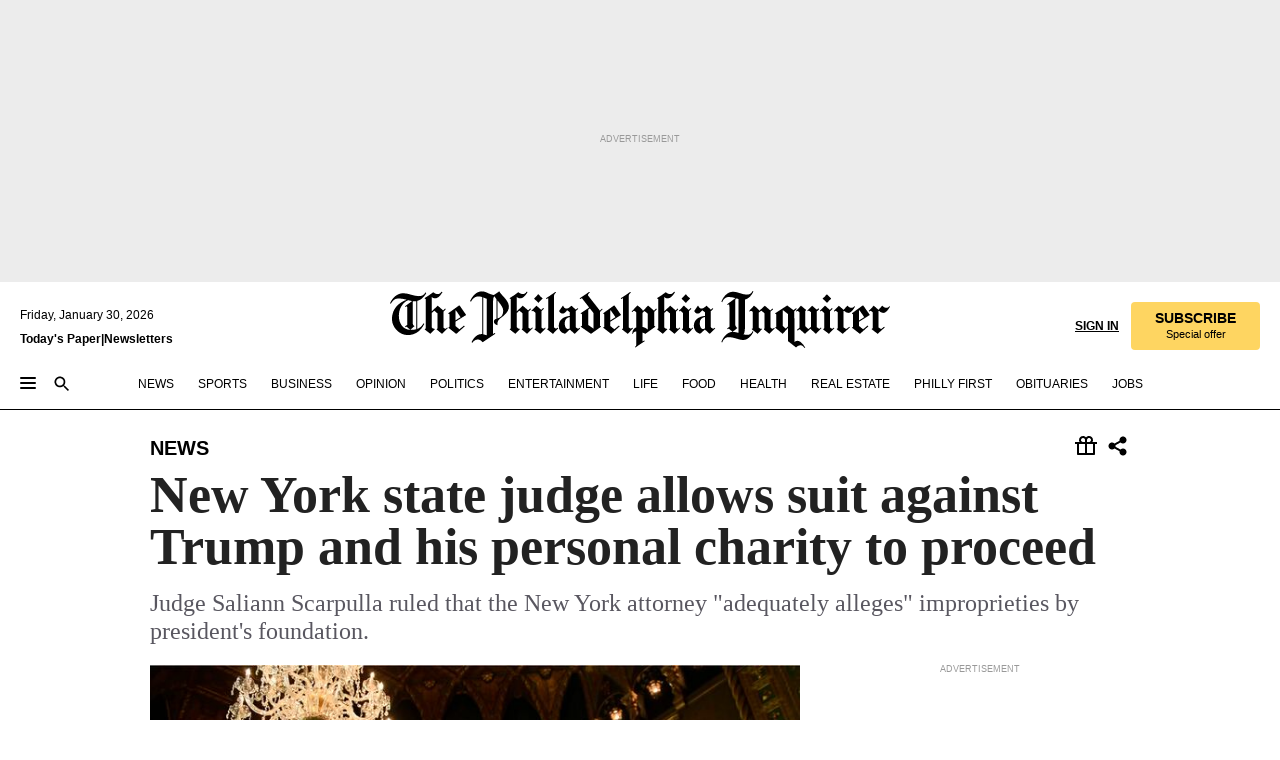

--- FILE ---
content_type: text/html; charset=utf-8
request_url: https://www.inquirer.com/philly/news/new-york-state-judge-allows-suit-against-trump-personal-charity-proceed-20181124.html
body_size: 39505
content:
<!DOCTYPE html><html lang="en"><head><link rel="preload" as="image" href="https://www.inquirer.com/resizer/v2/AL7Y7RJXMNBYDDLLDEQN2KKEZU.jpg?auth=5dfe20f09c007e331b0ccc705dfec2f4ab773a7f2d2c438b85566c8b47a8701c&amp;width=760&amp;height=507&amp;smart=true" imageSrcSet="https://www.inquirer.com/resizer/v2/AL7Y7RJXMNBYDDLLDEQN2KKEZU.jpg?auth=5dfe20f09c007e331b0ccc705dfec2f4ab773a7f2d2c438b85566c8b47a8701c&amp;width=800&amp;height=533&amp;smart=true 800w,https://www.inquirer.com/resizer/v2/AL7Y7RJXMNBYDDLLDEQN2KKEZU.jpg?auth=5dfe20f09c007e331b0ccc705dfec2f4ab773a7f2d2c438b85566c8b47a8701c&amp;width=700&amp;height=467&amp;smart=true 700w,https://www.inquirer.com/resizer/v2/AL7Y7RJXMNBYDDLLDEQN2KKEZU.jpg?auth=5dfe20f09c007e331b0ccc705dfec2f4ab773a7f2d2c438b85566c8b47a8701c&amp;width=600&amp;height=400&amp;smart=true 600w,https://www.inquirer.com/resizer/v2/AL7Y7RJXMNBYDDLLDEQN2KKEZU.jpg?auth=5dfe20f09c007e331b0ccc705dfec2f4ab773a7f2d2c438b85566c8b47a8701c&amp;width=500&amp;height=333&amp;smart=true 500w,https://www.inquirer.com/resizer/v2/AL7Y7RJXMNBYDDLLDEQN2KKEZU.jpg?auth=5dfe20f09c007e331b0ccc705dfec2f4ab773a7f2d2c438b85566c8b47a8701c&amp;width=400&amp;height=267&amp;smart=true 400w" imageSizes="(min-width: 1040px) 650px, calc(100vw - 16px)"/><link rel="preconnect" href="https://media.inquirer.com/"/><link rel="dns-prefetch" href="https://media.inquirer.com"/><link rel="preconnect" href="https://p543.inquirer.com/"/><link rel="dns-prefetch" href="https://p543.inquirer.com"/><link rel="stylesheet" type="text/css" href="https://htlbid.com/v3/inquirer-web.com/htlbid.css"/><script async="" src="https://htlbid.com/v3/inquirer-web.com/htlbid.js"></script><link rel="stylesheet" href="/pf/resources/dist/inquirer-light/css/style.css?d=1147"/><title>New York state judge allows suit against Trump and his personal charity to proceed</title><link rel="apple-touch-icon-precomposed" sizes="57x57" href="https://media.inquirer.com/designimages/apple-touch-icon-57x57-precomposed.png"/><link rel="apple-touch-icon-precomposed" sizes="76x76" href="https://media.inquirer.com/designimages/apple-touch-icon-76x76-precomposed.png"/><link rel="apple-touch-icon-precomposed" sizes="120x120" href="https://media.inquirer.com/designimages/apple-touch-icon-60x60-precomposed@2x.png"/><link rel="apple-touch-icon-precomposed" sizes="152x152" href="https://media.inquirer.com/designimages/apple-touch-icon-76x76-precomposed@2x.png"/><link rel="apple-touch-icon-precomposed" sizes="180x180" href="https://media.inquirer.com/designimages/apple-touch-icon-60x60-precomposed@3x.png"/><link rel="icon" sizes="16x16" href="https://media.inquirer.com/designimages/apple-touch-icon-16x16-precomposed.png"/><link rel="icon" sizes="192x192" href="https://media.inquirer.com/designimages/touch-icon-192x192.png"/><link rel="apple-touch-icon-precomposed" href="https://media.inquirer.com/designimages/apple-touch-icon-precomposed.png"/><link rel="apple-touch-icon" href="https://media.inquirer.com/designimages/apple-touch-icon.png"/><meta name="robots" content="index, follow"/><meta name="googlebot-news" content="index"/><meta name="googlebot" content="index"/><meta name="copyright" content="(c) 2026 The Philadelphia Inquirer, LLC"/><meta name="distribution" content="global"/><meta name="rating" content="general"/><meta name="application-name" content="The Philadelphia Inquirer, LLC"/><meta property="og:site_name" content="Inquirer.com"/><meta name="viewport" content="width=device-width,minimum-scale=1,initial-scale=1,maximum-scale=1"/><meta name="arc_environment" content="fusion"/><meta property="fb:pages" content="6130721655"/><meta name="twitter:site" content="@PhillyInquirer"/><meta name="twitter:creator" content="@PhillyInquirer"/><meta property="og:locale" content="en_US"/><meta name="twitter:card" content="summary_large_image"/><script data-schema="Organization" type="application/ld+json">
        {
          "name": "The Philadelphia Inquirer, LLC",
          "url": "https://www.inquirer.com",
          "logo": "https://www.inquirer.com/pb/resources/dist/images/inquirer-logo-official-v2.svg",
          "sameAs": [
            "https://www.facebook.com/philadelphiainquirer/",
            "https://twitter.com/PhillyInquirer"
          ],
          "@type": "NewsMediaOrganization",
          "@context": "http://schema.org"
        }
      </script><script>
            var pmnAdmin = {};
            var PMNdataLayer = [{
              analytics: {}
            }];
          </script><link rel="canonical" href="https://www.inquirer.com/philly/news/new-york-state-judge-allows-suit-against-trump-personal-charity-proceed-20181124.html"/><meta property="og:title" content="New York state judge allows suit against Trump and his personal charity to proceed"/><meta property="og:description" content="Judge Saliann Scarpulla ruled that the New York attorney &quot;adequately alleges&quot; improprieties by president&#x27;s foundation."/><meta property="og:image" content="https://www.inquirer.com/resizer/v2/AL7Y7RJXMNBYDDLLDEQN2KKEZU.jpg?auth=5dfe20f09c007e331b0ccc705dfec2f4ab773a7f2d2c438b85566c8b47a8701c&amp;width=760&amp;height=507&amp;smart=true"/><meta property="og:image:width" content="5100"/><meta property="og:image:height" content="3400"/><meta name="twitter:title" content="New York state judge allows suit against Trump and his personal charity to proceed"/><meta name="twitter:description" content="Judge Saliann Scarpulla ruled that the New York attorney &quot;adequately alleges&quot; improprieties by president&#x27;s foundation."/><meta name="twitter:image" content="https://www.inquirer.com/resizer/v2/AL7Y7RJXMNBYDDLLDEQN2KKEZU.jpg?auth=5dfe20f09c007e331b0ccc705dfec2f4ab773a7f2d2c438b85566c8b47a8701c&amp;width=760&amp;height=507&amp;smart=true"/><meta name="cXenseParse:title" content="New York state judge allows suit against Trump and his personal charity to proceed"/><meta property="article:section" content="News, news, news"/><meta property="article:main_section" content="news"/><meta name="article:tags" content=""/><meta name="author" content="Jonathan O&#x27;Connell and David A. Fahrenthold"/><meta itemProp="description" name="description" content="Judge Saliann Scarpulla ruled that the New York attorney &quot;adequately alleges&quot; improprieties by president&#x27;s foundation."/><meta name="og:url" content="https://www.inquirer.com/philly/news/new-york-state-judge-allows-suit-against-trump-personal-charity-proceed-20181124.html"/><meta property="article:modified_time" content="2018-11-24T06:53:28-05:00"/><meta name="date" content="2018-11-24T11:53:00Z"/><meta name="article_id" content="PKDMPPH6DFFUZJD5PQF4VF6KGU"/><meta property="og:type" content="article"/><meta property="article:opinion" content="false"/><meta property="vf:unique_id" content="PKDMPPH6DFFUZJD5PQF4VF6KGU"/><meta name="sailthru.tags" content="news,wires"/><meta name="sailthru.author" content="Jonathan O&#x27;Connell and David A. Fahrenthold"/><meta name="sailthru.date" content="2018-11-24T11:53:00Z"/><meta name="sailthru.title" content="New York state judge allows suit against Trump and his personal charity to proceed"/><meta name="sailthru.description" content="Judge Saliann Scarpulla ruled that the New York attorney &quot;adequately alleges&quot; improprieties by president&#x27;s foundation."/><meta name="sailthru.image.full" content="https://www.inquirer.com/resizer/v2/AL7Y7RJXMNBYDDLLDEQN2KKEZU.jpg?auth=5dfe20f09c007e331b0ccc705dfec2f4ab773a7f2d2c438b85566c8b47a8701c&amp;width=760&amp;height=507&amp;smart=true"/><meta name="sailthru.image.thumb" content="https://www.inquirer.com/resizer/v2/AL7Y7RJXMNBYDDLLDEQN2KKEZU.jpg?auth=5dfe20f09c007e331b0ccc705dfec2f4ab773a7f2d2c438b85566c8b47a8701c&amp;width=760&amp;height=507&amp;smart=true"/><script data-schema="NewsArticle" type="application/ld+json">
    {
      "@context": "http://schema.org",
      "@type": "NewsArticle",
      "mainEntityOfPage": {
        "@type": "WebPage",
        "@id": "https://www.inquirer.com/philly/news/new-york-state-judge-allows-suit-against-trump-personal-charity-proceed-20181124.html"
      },
      "headline": "New York state judge allows suit against Trump and his personal charity to proceed",
      "thumbnailUrl": "https://www.inquirer.com/resizer/v2/AL7Y7RJXMNBYDDLLDEQN2KKEZU.jpg?auth=5dfe20f09c007e331b0ccc705dfec2f4ab773a7f2d2c438b85566c8b47a8701c&width=760&height=507&smart=true",
      "articleSection": "news",
      "image": {
        "@type": "ImageObject",
        "url": "https://www.inquirer.com/resizer/v2/AL7Y7RJXMNBYDDLLDEQN2KKEZU.jpg?auth=5dfe20f09c007e331b0ccc705dfec2f4ab773a7f2d2c438b85566c8b47a8701c&width=760&height=507&smart=true",
        "height": 3400,
        "width": 5100
      },
      "datePublished": "2018-11-24T06:53:00-05:00",
      "dateModified": "2018-11-24T06:53:00-05:00",
      "author": [{"@type":"Person","name":"Jonathan O'Connell"},{"@type":"Person","name":"David A. Fahrenthold"}],
      "isAccessibleForFree": false,
      "hasPart": {
        "@type": "WebPageElement",
        "isAccessibleForFree": false,
        "cssSelector" : ".article-body-paywall"
      },
      "isPartOf": {
        "@type": ["CreativeWork", "Product"],
        "name": "The Philadelphia Inquirer",
        "productID": "inquirer.com:basic"
      },
      "publisher": {
        "@type": "NewsMediaOrganization",
        "name": "The Philadelphia Inquirer",
        "logo": {
          "@type": "ImageObject",
          "url": "https://media.inquirer.com/designimages/inquirer-logo-amp.png",
          "width": 600,
          "height": 60
        }
      },
      "description": "Judge Saliann Scarpulla ruled that the New York attorney &quot;adequately alleges&quot; improprieties by president's foundation.",
      "keywords": [
        "articleID/PKDMPPH6DFFUZJD5PQF4VF6KGU",
        "Type/Article",
        "target/News/news/news",
        "NavLink/news"
      ],
      "identifier": {
        "@type": "PropertyValue",
        "propertyID": "articleID",
        "value": "PKDMPPH6DFFUZJD5PQF4VF6KGU"
      }
    }
    </script><script src="https://cdn.cookielaw.org/scripttemplates/otSDKStub.js" data-domain-script="c6dea5ec-f3a5-432d-8d99-556d91c9726b" type="text/javascript" charset="UTF-8" data-dLayer-name="PMNdataLayer"></script><script src="https://cdn.speedcurve.com/js/lux.js?id=283407416" defer="" crossorigin="anonymous"></script><script type="application/javascript" id="polyfill-script">if(!Array.prototype.includes||!(window.Object && window.Object.assign)||!window.Promise||!window.Symbol||!window.fetch){document.write('<script type="application/javascript" src="/pf/dist/engine/polyfill.js?d=1147&mxId=00000000" defer=""><\/script>')}</script><script id="fusion-engine-react-script" type="application/javascript" src="/pf/dist/engine/react.js?d=1147&amp;mxId=00000000" defer=""></script><script id="fusion-engine-combinations-script" type="application/javascript" src="/pf/dist/components/combinations/light.js?d=1147&amp;mxId=00000000" defer=""></script>
<script>(window.BOOMR_mq=window.BOOMR_mq||[]).push(["addVar",{"rua.upush":"false","rua.cpush":"false","rua.upre":"false","rua.cpre":"false","rua.uprl":"false","rua.cprl":"false","rua.cprf":"false","rua.trans":"","rua.cook":"false","rua.ims":"false","rua.ufprl":"false","rua.cfprl":"false","rua.isuxp":"false","rua.texp":"norulematch","rua.ceh":"false","rua.ueh":"false","rua.ieh.st":"0"}]);</script>
                              <script>!function(e){var n="https://s.go-mpulse.net/boomerang/";if("False"=="True")e.BOOMR_config=e.BOOMR_config||{},e.BOOMR_config.PageParams=e.BOOMR_config.PageParams||{},e.BOOMR_config.PageParams.pci=!0,n="https://s2.go-mpulse.net/boomerang/";if(window.BOOMR_API_key="PPACB-T4Q7H-SPCW8-FS2AT-3JVSH",function(){function e(){if(!o){var e=document.createElement("script");e.id="boomr-scr-as",e.src=window.BOOMR.url,e.async=!0,i.parentNode.appendChild(e),o=!0}}function t(e){o=!0;var n,t,a,r,d=document,O=window;if(window.BOOMR.snippetMethod=e?"if":"i",t=function(e,n){var t=d.createElement("script");t.id=n||"boomr-if-as",t.src=window.BOOMR.url,BOOMR_lstart=(new Date).getTime(),e=e||d.body,e.appendChild(t)},!window.addEventListener&&window.attachEvent&&navigator.userAgent.match(/MSIE [67]\./))return window.BOOMR.snippetMethod="s",void t(i.parentNode,"boomr-async");a=document.createElement("IFRAME"),a.src="about:blank",a.title="",a.role="presentation",a.loading="eager",r=(a.frameElement||a).style,r.width=0,r.height=0,r.border=0,r.display="none",i.parentNode.appendChild(a);try{O=a.contentWindow,d=O.document.open()}catch(_){n=document.domain,a.src="javascript:var d=document.open();d.domain='"+n+"';void(0);",O=a.contentWindow,d=O.document.open()}if(n)d._boomrl=function(){this.domain=n,t()},d.write("<bo"+"dy onload='document._boomrl();'>");else if(O._boomrl=function(){t()},O.addEventListener)O.addEventListener("load",O._boomrl,!1);else if(O.attachEvent)O.attachEvent("onload",O._boomrl);d.close()}function a(e){window.BOOMR_onload=e&&e.timeStamp||(new Date).getTime()}if(!window.BOOMR||!window.BOOMR.version&&!window.BOOMR.snippetExecuted){window.BOOMR=window.BOOMR||{},window.BOOMR.snippetStart=(new Date).getTime(),window.BOOMR.snippetExecuted=!0,window.BOOMR.snippetVersion=12,window.BOOMR.url=n+"PPACB-T4Q7H-SPCW8-FS2AT-3JVSH";var i=document.currentScript||document.getElementsByTagName("script")[0],o=!1,r=document.createElement("link");if(r.relList&&"function"==typeof r.relList.supports&&r.relList.supports("preload")&&"as"in r)window.BOOMR.snippetMethod="p",r.href=window.BOOMR.url,r.rel="preload",r.as="script",r.addEventListener("load",e),r.addEventListener("error",function(){t(!0)}),setTimeout(function(){if(!o)t(!0)},3e3),BOOMR_lstart=(new Date).getTime(),i.parentNode.appendChild(r);else t(!1);if(window.addEventListener)window.addEventListener("load",a,!1);else if(window.attachEvent)window.attachEvent("onload",a)}}(),"".length>0)if(e&&"performance"in e&&e.performance&&"function"==typeof e.performance.setResourceTimingBufferSize)e.performance.setResourceTimingBufferSize();!function(){if(BOOMR=e.BOOMR||{},BOOMR.plugins=BOOMR.plugins||{},!BOOMR.plugins.AK){var n=""=="true"?1:0,t="",a="aocw2kax3this2l4tbua-f-81f255a05-clientnsv4-s.akamaihd.net",i="false"=="true"?2:1,o={"ak.v":"39","ak.cp":"689028","ak.ai":parseInt("653835",10),"ak.ol":"0","ak.cr":9,"ak.ipv":4,"ak.proto":"h2","ak.rid":"1d4884e7","ak.r":41406,"ak.a2":n,"ak.m":"dscr","ak.n":"ff","ak.bpcip":"3.133.109.0","ak.cport":43814,"ak.gh":"23.216.9.134","ak.quicv":"","ak.tlsv":"tls1.3","ak.0rtt":"","ak.0rtt.ed":"","ak.csrc":"-","ak.acc":"","ak.t":"1769773160","ak.ak":"hOBiQwZUYzCg5VSAfCLimQ==cB8zJ/jvyY8WeZ/p7ZqO7RuxkmADGDQCxby+JkNuCZLbMkij9Jfkpi4LP5JW669RGuwFOBShRS4zdCUmcn9BVsudpoezVveVS6G7ASjoE7c4j8RwrDLsBxhBVbij03yG5p0GUxng/NhxoZPfPVWqeVEZLkKLWf06qV9tjuWplESGWmCGLg23S6iKCzE9plEmOxjQOlkbxtwsgXjYAg4mFEo9qhbm3fkcmYjbYZBrCcW2Zn+iBW18q4H/Lc8olL10g8v2LnqG5xHFUWh4Cd69Y6PjoGgLToZhW0xcmliH+kf8mENLC2V7MgznKCyRqeOwQDGISFuyuxNMXeFLT8l6XWk88k0GMg/YnDYS3E65Z+IcZb1HdCmnDEcYBtej+jicmmjhZjKBj1YtngKIOBM7Kqf6TkwPVpHroiuES8cI7X4=","ak.pv":"123","ak.dpoabenc":"","ak.tf":i};if(""!==t)o["ak.ruds"]=t;var r={i:!1,av:function(n){var t="http.initiator";if(n&&(!n[t]||"spa_hard"===n[t]))o["ak.feo"]=void 0!==e.aFeoApplied?1:0,BOOMR.addVar(o)},rv:function(){var e=["ak.bpcip","ak.cport","ak.cr","ak.csrc","ak.gh","ak.ipv","ak.m","ak.n","ak.ol","ak.proto","ak.quicv","ak.tlsv","ak.0rtt","ak.0rtt.ed","ak.r","ak.acc","ak.t","ak.tf"];BOOMR.removeVar(e)}};BOOMR.plugins.AK={akVars:o,akDNSPreFetchDomain:a,init:function(){if(!r.i){var e=BOOMR.subscribe;e("before_beacon",r.av,null,null),e("onbeacon",r.rv,null,null),r.i=!0}return this},is_complete:function(){return!0}}}}()}(window);</script></head><body><div>
                <script type="text/javascript">
                  function OptanonWrapper() {
    try {
      if (typeof window === 'undefined') return;

      const bannerWrapper = document.getElementById('onetrust-consent-sdk');
      const banner = document.getElementById('onetrust-banner-sdk');

      if (bannerWrapper && !banner) return;

      const bannerStyles = window.getComputedStyle(banner);
      const bannerVisible =
        bannerStyles.display !== 'none' &&
        bannerStyles.visibility !== 'hidden' &&
        bannerStyles.opacity !== '0' &&
        banner.getClientRects().length > 0;

      if (!bannerVisible) return;

      const analyticContent = {
        event: 'cookie_consent_banner_impression',
      };

      window.PMNdataLayer.push(analyticContent);
    } catch (error) {
      console.error('[OneTrust Banner Detector] Error tracking OneTrust banner visibility:', error);
    }
  }
                </script>
              </div><noscript>
          <iframe src="https://www.googletagmanager.com/ns.html?id=GTM-M4NMCHW"
          height="0" width="0" style="display:none;visibility:hidden"></iframe></noscript><div id="fusion-app" class=""><div class="article-body article-body-paywall type-body-text"><a class="sr-only focus:not-sr-only active:not-sr-only hover:not-sr-only" href="#article-body">Skip to content</a><header id="app-bar" class="app-bar header top-0 sticky z-[11]"><div data-ad-name="article/top_banner_masthead" class="text-center container-column
          bg-[#ececec] overflow-hidden py-4 flex-col justify-center items-center flex min-h-[50px] md:min-h-[90px] lg:min-h-[250px]"><div class="type-button absolute z-0"><div class="advertisement-text font-light xxs:leading-5 xs:leading-none text-[9px] text-[#999] tracking-normal uppercase justify-center flex flex-row mb-1">Advertisement</div></div><div class="container-row justify-center w-full z-1"><div class="arcad bg-none my-0 mx-auto min-h-0 min-w-0 ad-responsive text-center "><div class="htlad-web-top_banner_masthead" data-unit="phl.news/article/top_banner" data-targeting="{&quot;position&quot;:&quot;slider&quot;,&quot;position_type&quot;:&quot;slider_section&quot;}"></div></div></div></div><nav class="global-app-bar sticky top-0 border-solid z-[11] inset-x-0 border-b bg-white "><div class="h-[62px] flex flex-col max-w-[1240px] mx-auto px-5 justify-center relative lg:h-[127px] bg-white"><div class="static lg:relative"><div class="transition-all lg:w-[616px] left-0 flex flex-col
        overflow-hidden duration-200 absolute w-full top-16
        lg:left-8 shadow-md lg:top-[128px] h-0"><div class="flex flex-col bg-white space-y-3 p-3 shadow-md inq-dropdown-menu px-7 py-4 "><div class="relative"><input type="text" placeholder="Search" aria-required="false" aria-label="Search" id="search" class="font-grot10 border border-solid border-neutral-dark-gray focus:border-primary-blue active:border-primary-blue w-full px-6 py-3 text-4"/><div class="absolute top-1 right-1"><button class="cursor-pointer p-2 bg-transparent"><svg xmlns="http://www.w3.org/2000/svg" width="20" height="20" viewBox="0 0 24 24"><use href="#search-icon-circle"></use><use href="#search-icon-line"></use></svg></button></div></div></div></div></div><div class="flex flex-row flex-auto"><svg xmlns="http://www.w3.org/2000/svg" class="hidden"><defs><path d="M0 0h24v24H0z" fill="none" id="search-icon-circle"></path><path d="M15.5 14h-.79l-.28-.27C15.41 12.59 16 11.11 16 9.5 16 5.91 13.09 3 9.5 3S3 5.91 3 9.5 5.91 16 9.5 16c1.61 0 3.09-.59 4.23-1.57l.27.28v.79l5 4.99L20.49 19l-4.99-5zm-6 0C7.01 14 5 11.99 5 9.5S7.01 5 9.5 5 14 7.01 14 9.5 11.99 14 9.5 14z" id="search-icon-line"></path></defs></svg><div class="flex-1 flex items-center space-x-2 lg:hidden"><button type="button" role="button" aria-label="Full navigation" aria-haspopup="true" aria-expanded="false" class="flex flex-col h-3 w-4 p-0 rounded
      justify-center items-center group cursor-pointer bg-transparent"><div class="h-0.5 w-4 rounded-full transition ease
      transform duration-300 opacity-100 group-hover:opacity-50  bg-black"></div><div class="h-0.5 w-4 my-[3px] rounded-full
      transition ease transform duration-300 opacity-100 group-hover:opacity-50 bg-black"></div><div class="h-0.5 w-4 rounded-full transition
      ease transform duration-300 opacity-100 group-hover:opacity-50  bg-black"></div></button><button class="cursor-pointer p-2 mt-1 bg-transparent" aria-label="Search" aria-haspopup="true" aria-expanded="false"><svg xmlns="http://www.w3.org/2000/svg" width="20" height="20" viewBox="0 0 24 24"><use href="#search-icon-circle"></use><use href="#search-icon-line"></use></svg></button></div><div class="hidden flex-1 flex-col space-y-1 justify-center lg:flex lg:pt-3"><div class="flex flex-row items-center"><div aria-label="Thursday, January 29, 2026" class="text-3 mb-1 mr-1">Thursday, January 29, 2026</div></div><div class="flex gap-1 text-3 font-bold leading-3.5 "><a href="https://eedition.inquirer.com/" id="todayspaper" data-link-type="global-nav" aria-label="Print Copy of Today&#x27;s Paper" role="link" class="no-underline text-black">Today&#x27;s Paper</a>|<a class="no-underline text-black" href="https://www.inquirer.com/newsletters/" data-link-type="global-nav" aria-label="Newsletters" role="link">Newsletters</a></div></div><div class="flex-1 text-center justify-center items-center flex"><a data-link-type="global-nav" aria-label="The Philadelphia Inquirer - Go to homepage link" role="link" class="flex-1 relative w-[140px] sm:w-[325px] lg:w-[500px]" href="/"><div class="absolute left-0 right-0 h-full flex items-center text-black"><svg class="transition-all duration-500 w-[140px] mx-auto opacity-100 sm:opacity-0  w-[140px]" xmlns="http://www.w3.org/2000/svg" viewBox="0 0 1124.32 253.93" fill="currentColor"><path d="M290.15,136.89V155.6s13.26,11.37,18.47,14.68l19.9-16.58,3.32,3.79-36.95,32.68H293l-33.63-26.29v-2.13s4.5-1.18,4.5-2.61V104.67c0-1.66-5-3.55-5-3.55V99l47.37-34.11h2.84l28.18,40.74v1.89ZM292.29,86l-2.13,1.66v43.82l23-14.92Z"></path><path d="M589.13,190.19h-1.42l-23.45-18.95v-2.13s3.08-1.18,3.08-3.55V99.72s-9-8.76-14.92-12.08l-10.66,9V163s5.92,5.45,8.76,5.45a6.3,6.3,0,0,0,4-1.18l1.42,2.61L537.26,190.2h-1.42l-25.11-19.42v-2.13s4.74-1.89,4.74-3.55V93.81s-5.21-5.21-8.53-5.21c-1.89,0-3.55,1.42-5.68,3.32l-2.37-3.08L519.73,66.1h1.42s18.71,12.79,23,22l23.68-22h1.42L592.9,86.71,601.66,78l3.08,3.32L593.61,92.16V162.5s4.74,5.68,9,5.68c2.13,0,4.74-2.61,6.87-4.5l2.61,2.84Z"></path><path d="M770.86,168.34,747.5,190.19h-1.42l-23.45-20.84-8,7.34-3.32-3.55,10.66-9.47V94.51s-6.64-5.68-8.54-5.68-2.61,1.18-4.74,3.08l-2.13-3.08,22-22.74H730l21.32,18v2.37s-3.08,1.42-3.08,3.79V157s8.53,9.24,14,12.32l10.89-9.24V94s-8.05-5.92-9.71-5.92c-1.42,0-2.84,1.18-3.79,1.89l-1.9-2.84L777.8,66.09h1.42l20.61,17.29,6.63-5.92L809.78,81,799.36,91v69.87s7.82,7.34,10.66,7.34c1.9,0,5.45-3.79,7.58-5.68l2.61,2.84-24.16,24.87h-1.42Z"></path><path d="M853.83,190.19h-1.42l-24.63-18.95v-2.13s4.26-1.18,4.26-3.55V97.82s-6.4-6.63-11.84-10.18l-3.79,3.55-2.84-3.08,21.79-22.26h1.42l20.84,18.71,8.76-8.76,3.08,3.32L858.33,90v72.47s5,5.45,9.47,5.45c1.9,0,5-3.08,7.11-5l2.37,3.08ZM845.78,52.1h-2.13s-9.47-10.66-17.76-17.05V32.92a83.15,83.15,0,0,0,17.05-17.76h2.13s8.76,10.42,17.76,17.53v2.13A107.19,107.19,0,0,0,845.78,52.1Z"></path><path d="M940.52,97.58c-6.63,0-12.55-2.37-18.47-8.29H918.5v73s9,6.63,11.6,6.63c1.9,0,10.66-7.58,12.79-9.47l3.08,3.08-30.79,27.71h-1.42l-25.34-19.42v-2.13s3.79-1.89,3.79-3.55V94.75s-6.16-5.45-9-6.39c-1.9,0-3.08,1.42-5.21,3.32l-2.84-2.84L896.48,66.1h1.66l20.37,18,15.63-18h2.13s7.1,8.76,15.87,8.76c5.21,0,10.42-1.18,14.21-7.11l2.84,1.42C964.67,78.87,951.65,97.58,940.52,97.58Z"></path><path d="M986.94,136.89V155.6s13.26,11.37,18.47,14.68l19.89-16.58,3.32,3.79-36.95,32.68h-1.89L956.15,163.9v-2.13s4.5-1.18,4.5-2.61V104.69c0-1.66-5-3.55-5-3.55V99l47.37-34.11h2.84l28.19,40.74v1.89ZM989.07,86l-2.13,1.66v43.82l23-14.92Z"></path><path d="M1095.65,97.58c-6.63,0-12.55-2.37-18.47-8.29h-3.55v73s9,6.63,11.6,6.63c1.9,0,10.66-7.58,12.79-9.47l3.08,3.08-30.79,27.71h-1.42l-25.34-19.42v-2.13s3.79-1.89,3.79-3.55V94.75s-6.16-5.45-9-6.39c-1.9,0-3.08,1.42-5.21,3.32l-2.84-2.84,21.32-22.74h1.66l20.37,18,15.63-18h2.13s7.1,8.76,15.87,8.76c5.21,0,10.42-1.18,14.21-7.11l2.84,1.42C1119.8,78.87,1106.78,97.58,1095.65,97.58Z"></path><path d="M185,26.52V90.23l.24.24,25.82-24.4h1.42l23.68,20.61,8.76-8.76L248,80.76,236.87,92.13v70.34s4.74,5.68,9,5.68c2.37,0,5.68-3.55,7.82-5.68l2.84,2.84-25.11,24.87H230l-22.5-18.71v-2.13s3.08-1.18,3.08-3.55V100s-7.82-8-14.21-12.08L185,97.82v63.71c.47,1.18,5,7.11,12.79,7.11l.47,2.61L179.55,190.2h-1.42l-23.92-18.95v-2.13s4.5-1.89,4.5-3.55V37.67c0-2.84-5.21-3.55-5.21-3.55V31.51c18.71-10.42,37.66-25.58,37.66-25.58h1.66s21.37,19.86,36.47-2.84L233.08,5C206.8,50.67,185,26.52,185,26.52Z"></path><path d="M699.79,227.44l-.26-137.62,10.7-10.44-3.06-3.31-10.69,9.67-28-20.62h-1.53l-52.7,34.37V101a17.82,17.82,0,0,1,4.85,2.36,2.34,2.34,0,0,1,.71.94s0,.05,0,.51v53.74a1.29,1.29,0,0,1-.37,1s-.92,1.22-4.72,2.22v1.53l32.08,27h1.53l22.4-25.46h.51l.26,2.68-.35,55.86,35.23,27.5h1.78s19.3-22.64,36.67,3.06l3-2S723,205.59,699.79,227.44Zm-28.52-69.75-9.42,9.67c-3.29-1.53-13.75-12-13.75-12V86.49l1-.76c4.43,2.37,22.15,17.06,22.15,17.06v54.9Z"></path><path d="M120.33,169.06V44.42C147,38.2,160.78,8.79,160.78,8.79l-4-2.16a27,27,0,0,1-7.5,9.79c-10.35,8-20.07,7.47-36,5a98.05,98.05,0,0,1-11.6-2.69c-5.19-1.4-8.12-2.28-8.12-2.28-17.1-5-24.74-5.63-24.74-5.63-8.67-1-13.82-1-16.8-.63a35.24,35.24,0,0,0-3.82.63c-12.87,3-22.62,10-30,17A76,76,0,0,0,0,54.82l3.77,2A59.7,59.7,0,0,1,7.06,51a44.79,44.79,0,0,1,9.18-10.64,29.7,29.7,0,0,1,8.1-4.87,24.9,24.9,0,0,1,8-1.94c6.88-.63,18,.67,27,2.3,8.15,1.48,14.56,3.27,14.56,3.27C-9.31,70.84,10.7,141.8,10.7,141.8a73.15,73.15,0,0,0,31.5,43.58A69.91,69.91,0,0,0,57,192.54,68.51,68.51,0,0,0,72.56,196a78.56,78.56,0,0,0,16-.19A70.54,70.54,0,0,0,107.82,191a64.8,64.8,0,0,0,9.8-5,84.07,84.07,0,0,0,21.5-19.26,131.28,131.28,0,0,0,13.48-20.66L148.71,144C137,164.43,120.33,169.06,120.33,169.06ZM66.07,158.41l2.8,3,4-2.93L90,173.05a55.29,55.29,0,0,1-13.66-2.2,42.32,42.32,0,0,1-7.63-3,48.84,48.84,0,0,1-12.3-9.1,61.29,61.29,0,0,1-6.08-7.28,55.19,55.19,0,0,1-5.91-10.69,61.74,61.74,0,0,1-3-8.85,72.08,72.08,0,0,1-1.64-8.25,85.79,85.79,0,0,1-.77-12.64s0-4.37.52-9.47a80.83,80.83,0,0,1,1.68-10.51,79.34,79.34,0,0,1,4.58-14.3,76.39,76.39,0,0,1,9.63-16.32A71.79,71.79,0,0,1,79.79,40.74s9.52,2.31,18.06,4L66,68.6l2.79,3,5.63-4.22a2.44,2.44,0,0,1,.33.47,7.82,7.82,0,0,1,.74,1.85s.08.31.19.77a32.74,32.74,0,0,1,.59,3.69c.1,1.07.25,2.53.33,4,.06,1.23.06.82.15,3.73,0,.46.07,1.71.07,3.38,0,3,0,7.23-.08,10.85,0,3.85,0,4,0,4l0,18-.08,29.51v2.83l-10.65,8M102.81,45.7a44.78,44.78,0,0,0,13.53-.48V170.36a58.59,58.59,0,0,1-11.61,2.24c-2.23.28-7.26.48-7.26.48-2.57.18-7.44,0-7.44,0l18.24-16.55a18.12,18.12,0,0,1-6.72-8,11.19,11.19,0,0,1-.4-1.25,10.37,10.37,0,0,1-.26-1.67c0-.54,0-1.05,0-1.44v-.72l0-7.22,0-89"></path><path d="M517.57,180.94,514,178.78a26.53,26.53,0,0,1-6.64,9.79c-9.16,8-17.76,7.47-31.84,5-.69-.12-1.33-.25-2-.39.58-.9,1.15-1.9,1.72-3A35.91,35.91,0,0,0,479,177.89c.45-4.77.54-8.8.54-8.8l.88-32.3.24-39.63V38l1.08-.24c23.61-6.22,35.8-35.63,35.8-35.63L514,0a26.53,26.53,0,0,1-6.64,9.79c-9.16,8-17.76,7.47-31.84,5a78.31,78.31,0,0,1-10.26-2.69c-4.59-1.4-7.19-2.28-7.19-2.28-15.13-5-21.89-5.63-21.89-5.63-7.67-1-12.23-1-14.86-.63a28,28,0,0,0-3.38.63c-11.39,3-20,10-26.51,17a77.9,77.9,0,0,0-16.15,27l3.34,2a62.21,62.21,0,0,1,2.91-5.89,43.31,43.31,0,0,1,8.13-10.64,25.53,25.53,0,0,1,7.17-4.87,20,20,0,0,1,7.1-1.94c6.09-.63,15.9.67,23.85,2.3,4.26.87,8,1.85,10.3,2.51L400.85,59.38,404,62.67l4.79-3.49s3.06,1.31,2.81,27.13l-.1,72.87-1.17.8-9.47,6.9,3.13,3.3,4-2.92,17.51,14.86h0a28.34,28.34,0,0,0-4.1.22A28,28,0,0,0,418,183c-11.39,3-20,10-26.51,17a77.9,77.9,0,0,0-16.15,27l3.34,2a62.21,62.21,0,0,1,2.91-5.89,43.31,43.31,0,0,1,8.13-10.64,25.53,25.53,0,0,1,7.17-4.87,20,20,0,0,1,7.1-1.94c6.09-.63,15.9.67,23.85,2.3,7.21,1.48,12.88,3.27,12.88,3.27,19.31,5.72,30.36,10.41,47,3.24C507,206.12,517.57,180.94,517.57,180.94Zm-92.07,1.14L446.45,165l-4.78-4.31a14.69,14.69,0,0,1-4.21-9.94V37.58l5.69-4.37,2.76.87s2.52.69,6,1.6V170c.13,9.19-.67,14.19-1.14,16.33-10-2.91-14.59-3.36-14.59-3.36a91.37,91.37,0,0,0-10.47-.85Z"></path></svg></div><div class="absolute left-0 right-0 h-full flex items-center text-black"><svg class="transition-all duration-500 sm:w-[325px] mx-auto opacity-0 sm:opacity-100  lg:w-[500px]" xmlns="http://www.w3.org/2000/svg" viewBox="0 0 1249.3 142.76" fill="currentColor"><g><g><path d="M550.35,77V87.48s7.49,6.44,10.34,8.24l11.23-9.29,2,2.1L553.05,107h-1L533,92.12V90.93s2.55-.6,2.55-1.5V58.87c0-1-2.7-2.1-2.7-2.1v-1.2L559.49,36.4H561l15.87,22.92v1Zm1.2-28.77-1.2,1.05V73.85l12.88-8.39ZM594.39,107h-.9L579.86,96.32v-1.2s2.25-.75,2.25-2.1V18.13L582,18l-4.5,2.24-.89-2.09c9.43-5.7,23.66-16,23.66-16l1.35,1.79s-4.79,3.45-4.79,7V91.23s3.29,2.84,5.09,2.84c1,0,2.4-1.2,3.6-2.24l1.64,1.79Zm150,0h-.9L729.66,96.32v-1.2s2.39-.75,2.39-2.1V55a43.15,43.15,0,0,0-6.74-5.7l-2.09,1.95-1.5-1.8L733.85,37h.9l11.68,10.49,5-5,1.64,2-6.14,6.14V91.38s2.7,3,5.25,3c1,0,2.84-1.65,4-2.69l1.35,1.64Zm-4.5-77.74h-1.2a95.73,95.73,0,0,0-10-9.59v-1.2a45.23,45.23,0,0,0,9.58-10h1.2a74,74,0,0,0,10,9.89v1.19a60.87,60.87,0,0,0-9.59,9.74M948.21,107h-.75L934.28,96.32v-1.2s1.65-.75,1.65-2.1V56s-5.1-4.94-8.39-6.74l-6,4.95V91.68s3.29,3,4.94,3a4,4,0,0,0,2.25-.6l.74,1.35L919,107h-.75L904.17,96v-1.2s2.55-1,2.55-1.95V52.73s-2.85-3-4.8-3c-1,0-1.95.9-3.14,2l-1.35-1.8,11.68-12.73h.9s10.49,7.19,12.88,12.28l13.34-12.28H937l13.34,11.53,4.94-4.94,1.8,1.95-6.29,6.14V91.38s2.69,3.14,5.09,3.14c1.2,0,2.7-1.5,3.89-2.55l1.35,1.65Zm102.16-12.28-13,12.28h-.9l-13.18-11.68-4.5,4L1017,97.37l6-5.4V53s-3.75-3.15-4.8-3.15-1.49.75-2.69,1.8l-1.2-1.8,12.43-12.73h.75l12,10v1.34s-1.79.9-1.79,2.1v37.6s4.79,5.24,7.94,7l6.14-5.24V52.88s-4.5-3.45-5.54-3.45c-.75,0-1.5.75-2.1,1.2L1043,49l11.38-11.83h.75l11.54,9.74,3.74-3.45,2,2.1-5.84,5.54v39.4s4.34,4,6,4c1,0,3-2.1,4.19-3.14l1.5,1.49L1064.6,107h-.75ZM1097.11,107h-.75l-13.93-10.63v-1.2s2.39-.75,2.39-2.1V55a47.17,47.17,0,0,0-6.59-5.7l-2.1,1.95-1.64-1.8L1086.77,37h.75l11.68,10.49,5-5,1.79,2-6.29,6.14V91.38s2.85,3,5.4,3c1,0,2.69-1.65,3.89-2.69l1.35,1.64Zm-4.5-77.74h-1.2a95.73,95.73,0,0,0-10-9.59v-1.2a45.23,45.23,0,0,0,9.58-10h1.2a74,74,0,0,0,10,9.89v1.19a68.72,68.72,0,0,0-9.59,9.74m53.33,25.62a14.29,14.29,0,0,1-10.49-4.65h-1.94V91.23S1138.6,95,1140,95c1.2,0,6.14-4.34,7.34-5.39l1.65,1.8L1131.56,107h-.75L1116.58,96v-1.2s2.1-1,2.1-1.95V53.18s-3.45-3-5.1-3.6c-1,0-1.64.9-2.84,2l-1.65-1.65,12-12.73h.9l11.54,10,8.83-10h1.2s3.9,4.94,8.84,4.94c3,0,5.84-.75,8.09-4l1.5.75c-2.55,5.54-9.89,16-16,16M1172,77V87.48s7.49,6.44,10.34,8.24l11.24-9.29,1.79,2.1L1174.7,107h-1l-19-14.83V90.93s2.54-.6,2.54-1.5V58.87c0-1-2.69-2.1-2.69-2.1v-1.2L1181,36.4h1.65l15.88,22.92v1Zm1.2-28.77-1.2,1.05V73.85l12.89-8.39Zm59.92,6.6c-3.74,0-7-1.35-10.33-4.65h-2.1V91.23s5.09,3.74,6.59,3.74c1,0,6-4.34,7.19-5.39l1.8,1.8L1218.89,107h-.75L1203.91,96v-1.2s2.1-1,2.1-1.95V53.18s-3.45-3-5.09-3.6c-1.05,0-1.8.9-3,2l-1.5-1.65,12-12.73h.9l11.39,10,8.84-10h1.19s4,4.94,9,4.94c2.85,0,5.84-.75,7.94-4l1.65.75c-2.55,5.54-9.89,16-16.18,16m-573-2.55V86.73c0,1,2.7,1.8,2.7,1.8v1L638.28,107.1h-.75a29.51,29.51,0,0,0-6.44-3l-.15.15V126l.15.15,4.35-2.1,1,1.65c-13.18,8.69-23.51,16-23.51,16l-.9-1.35s3.14-2.7,3.14-5.09V101.41c-3.44.3-6.74.75-8.54,6.14l-1.34-.3c0-7.34,3.14-13.33,9.88-16.17V53.33s-3.44-3.75-5.54-3.75c-1.35,0-3.3,2.25-4.49,3.45l-1.5-1.5,14.08-15h.9s11.53,7.79,13.48,13.33L644.57,36.7h.75L659.7,49.43,664.94,44l1.65,1.8Zm-15.88,4.79s-5.39-5.09-8.83-7l-4.35,4.35v35.5c4.49,1.35,7.64,2,13,6.59l.15-.15Zm40.9-42.24s12.28,13.63,27-12.13L710,1.65c-8.54,12.73-20.52,1.65-20.52,1.65h-.9a178.85,178.85,0,0,1-21.12,14.38v1.49s2.85.3,2.85,1.95V93c0,1-2.55,2.1-2.55,2.1v1.2L681.27,107H682l10.64-10.63-.3-1.5a8.46,8.46,0,0,1-7.19-4V55l6.44-5.55a54.19,54.19,0,0,1,7.94,6.74v37c0,1.35-1.8,2.1-1.8,2.1v1.2L710.48,107h.75l14.08-14.08-1.5-1.49c-1.19,1.19-3.14,3.14-4.49,3.14-2.4,0-4.94-3.14-4.94-3.14V51.83l6.14-6.44-1.65-1.65-4.94,4.94L700.6,37.15h-.75L685.32,50.78l-.15-.15Zm325.35,113.1c13-12.29,27,13.78,27,13.78l-1.65,1c-9.74-14.38-20.67-1.65-20.67-1.65h-1l-19.77-15.58.15-31.31-.15-1.5h-.15L981.46,107h-.75L962.59,91.83v-.9a6.78,6.78,0,0,0,2.7-1.2.53.53,0,0,0,.15-.6V58.57c0-.3-.45-.45-.45-.45a8.56,8.56,0,0,0-2.7-1.35v-.9L992,36.55h.9l15.73,11.68,6-5.54,1.8,2-6,5.84ZM994.35,88.68V57.82s-9.89-8.39-12.44-9.59l-.6.3v38.8s6,5.84,7.79,6.74Zm-204-51.53c-15.28,15.43-20.07,0-20.07,0h-1.2l-8.84,12.73v.6c1.35,2.55,3.75,6.14,9.29,6.14,4.5,0,8.24-5.84,10.79-8.39l6.59,5.1v9.14c-14.53,1-27.71,9.28-27.71,24.41,0,10.49,6.59,17.53,15,20.07h1l11.54-10.48h.15L798.41,107h.75l13.63-13.18L811.45,92c-1.2,1-2.7,2.4-3.9,2.4-2.55,0-5.84-4-5.84-4V50.48l6-5.84-1.65-1.8-4.34,3.9-10.49-9.59Zm-3.44,28V93.32s-1.5,1.8-5.09,1.8c-4.35,0-7.79-5.84-7.79-14.53s4.34-13.78,12.88-15.43m41-38.2,2,1.2C832.42,21.57,837.81,15,847,15a62.32,62.32,0,0,1,16.32,2.85l-21,15.42,1.8,2,2.7-2c.15,0,1.5,1.2,1.5,15.28v40.9l-6,4.34,1.8,2,2.25-1.65,9.73,8.24c-13.48,0-24.11,13.93-28.16,25.32l2,1.19c2.7-6.74,7.34-13.33,16.63-13.33,12.28,0,26.36,7.19,36.1,7.19,11.53,0,21.27-11.23,25.31-21l-1.94-1.2a14.29,14.29,0,0,1-13.63,9.29,45.9,45.9,0,0,1-8.09-1h-.45a1.13,1.13,0,0,0-.6-.15c1.94-3,2.54-4.94,3.14-9.29.9-7,.9-20.37.9-29.95V21.27c13.33-3,19.92-18.42,20.67-20.07L906,0c-2.4,6-7.49,9.14-14.23,9.14-11.24,0-23.52-7.34-34-7.34-15.58,0-25.31,13.48-29.81,25.16m28.31,75.35,11.69-9.59c-2.7-2.09-5.09-4.49-5.09-7.94V21.12l3.29-2.55a39,39,0,0,0,4.94,1.5v75.5a85,85,0,0,1-.6,9.14,57.4,57.4,0,0,0-14.23-2.4M163.28,77l26.51-16.63v-1L173.91,36.4h-1.64L145.6,55.57v1.2s2.85,1,2.85,2.1V89.43c0,.9-2.55,1.5-2.55,1.5v1.19L164.78,107H166l20.68-18.42-1.8-2.1-11.24,9.29c-2.84-1.8-10.33-8.24-10.33-8.24Zm1.2-28.77,11.68,17.23-12.88,8.39V49.28ZM375.84,107,389,93.32l-1.35-1.64c-1.2,1-3,2.69-4,2.69-2.55,0-5.25-3-5.25-3V50.63l6.3-6.14-1.8-2-4.94,5L366.25,37h-.9L353.22,49.43l1.5,1.8L357,49.28a47.51,47.51,0,0,1,6.6,5.7V93c0,1.35-2.4,2.1-2.4,2.1v1.2L374.94,107Zm-4.5-77.74a60.87,60.87,0,0,1,9.59-9.74V18.28a73.67,73.67,0,0,1-10-9.89h-1.2a45.4,45.4,0,0,1-9.59,10v1.2a96.3,96.3,0,0,1,10,9.59ZM407.45,107h-.9L392.92,96.32v-1.2s2.24-.75,2.24-2.1V18.13L395,18l-4.34,2.24-1.05-2.09c9.44-5.7,23.67-16,23.67-16l1.5,1.79s-4.8,3.45-4.8,7V91.23s3.15,2.84,4.95,2.84c1,0,2.39-1.2,3.59-2.24l1.65,1.79ZM104.11,14.83v35.8l.15.15,14.53-13.63h.75l13.33,11.53,4.94-4.94,1.65,1.65-6.14,6.44V91.38s2.55,3.14,4.94,3.14c1.35,0,3.3-2,4.5-3.14l1.49,1.49L130.17,107h-.75L116.69,96.47v-1.2s1.8-.75,1.8-2.1v-37a54.19,54.19,0,0,0-7.94-6.74L104.11,55v35.8a8.46,8.46,0,0,0,7.19,4l.3,1.5L101,107h-.75L86.73,96.32v-1.2s2.55-1.05,2.55-2.1V21.12c0-1.65-2.85-1.95-2.85-1.95V17.68A178.85,178.85,0,0,0,107.55,3.3h.9s12,11.08,20.52-1.65l2.1,1.05c-14.68,25.76-27,12.13-27,12.13m212.56,0v35.8l.15.15,14.53-13.63h.75l13.33,11.53,4.94-4.94,1.8,1.65-6.29,6.44V91.38s2.55,3.14,5.09,3.14c1.2,0,3.15-2,4.35-3.14L357,92.87,342.73,107H342L329.25,96.32v-1.2s1.8-.6,1.8-2v-37a61.18,61.18,0,0,0-7.94-6.89L316.67,55v35.8a8.48,8.48,0,0,0,7.19,4l.3,1.5L313.52,107h-.75L299.29,96.32v-1.2s2.55-1.2,2.55-2.1V21.12c0-1.65-2.85-1.95-2.85-1.95V17.68A178.85,178.85,0,0,0,320.11,3.3h.9s12.14,11.08,20.53-1.65l2.09,1.05c-14.68,25.76-27,12.13-27,12.13M452.83,37.15c-15.28,15.43-20.07,0-20.07,0h-1.2l-9,12.73v.6c1.5,2.55,3.9,6.14,9.29,6.14,4.65,0,8.24-5.84,10.79-8.39l6.74,5.1v9.14c-14.68,1-27.71,9.28-27.71,24.41A20.22,20.22,0,0,0,436.51,107h1.19l11.39-10.48h.3L460.77,107h.9l13.48-13.18L473.81,92c-1.2,1-2.55,2.4-3.75,2.4-2.55,0-5.84-4-5.84-4V50.48l6-5.84-1.8-1.8-4.19,3.9-10.64-9.59Zm-3.44,28V93.32a7.25,7.25,0,0,1-5.24,1.8c-4.2,0-7.64-5.84-7.64-14.53s4.34-13.78,12.88-15.43m-192,42.39,4.49-2.54,1.2,2.09-31.6,21.28c-4.05-5.1-8.39-6.9-12.29-6.9-5.84,0-10.78,3.9-13.18,8.09-.6-.3-2.1-1-2.25-1.19.9-2.25,9.44-22,26.82-20.53V15.13a34.09,34.09,0,0,0-9.59-1.5c-12.88,0-18.13,12-18.58,13.48l-2.54-1.94C205.37,13.93,214.81.9,229.49.9c10.63,0,18.27,7.79,30,9.14l13-8.84h1c2.09,7.79,23.52,21.27,23.52,38.05,0,13.48-13.64,23.51-22.47,30-4.5,3.29-6.15,8.23-6.15,13.48a8.36,8.36,0,0,0,.3,2.39l-.89.6c-.9-.3-8.39-3.14-8.39-9.28,0-3.75,2.84-5.85,6.74-7V21.12c-1.95-2.84-3.15-4.64-4.8-7.49-1.34.45-2.84,2.4-3.29,5.39a92.7,92.7,0,0,0-.75,12.59Zm-24.57.9,8.69,2.4V19.62L232.78,16Zm49.89-59.17c0-9.28-8.84-18.57-14.24-25.76V68.76c10.19-3,14.24-9.44,14.24-19.48M67.71,95c.9-.3,9.43-2.55,16-14.08l2.09,1.2C77.29,99,64.11,110.4,43.89,110.4c-20.67,0-39.1-19.47-39.1-39.55,0-12.88,3.9-36.4,36.85-49-1.2-.3-12-3.15-21.42-3.15-8.69,0-14.38,5.7-18.12,13.19L0,30.71C5.39,17.38,17.83,5.54,33,5.54c13.18,0,25.76,7.34,38.94,7.34,7.94,0,13.33-2.84,16.33-9.28l2.25,1.34c-.6,1.35-7.79,16.18-22.77,19.93ZM37.15,89l6-4.35V47.93c0-1.49,0-8.38-1.2-10L38.8,40.15,37.15,38.5l18-13.33L44.94,22.92C29.51,30.26,22,46,22,62.17c0,19.92,11.23,35.05,28.61,35.05L41,89.13,38.8,90.78ZM57.82,25.62l-1,.89V81.34c0,3,1.95,5.09,4.2,6.59L50.63,97.22c2.25.15,2.7.15,3.75.15a40.45,40.45,0,0,0,11.08-1.65V25.32a19,19,0,0,1-4.49.44,21.56,21.56,0,0,1-3.15-.14m417.33-5.4L479.5,18l18.12,23.36L476.5,55.57v1.2c1.65,0,3,.6,3,2.1V86.73c0,.9-1.35,1.65-2.85,1.65v1.2l25.17,17.52h.75l24.56-17.52v-1.2c-1.2,0-2.69-1-2.69-1.95V52.88l6.89-7.19L529.68,44l-5.24,5.24-30-38.49c0-3.6,4.79-6.9,4.79-6.9l-1.5-1.79s-14.23,10.33-23.67,16Zm33.41,35.2v39l-13.18-9.29V46.59l4-3Z"></path></g></g></svg></div></a></div><div class="flex-1 flex items-center justify-end lg:pt-3"><div class="text-right"><div class="w-full font-grot10"><a aria-haspopup="true" aria-expanded="false" aria-label="Signin/Signup" data-link-type="global-nav" class="cursor-pointer font-bold uppercase lg:hidden text-3 grid justify-end flex-wrap sm:flex leading-3.5"><span class="inline-block whitespace-nowrap">Sign In / </span><span class="inline-block whitespace-nowrap">Sign Up</span></a><div class="subscribe-btn w-full flex-row items-center space-x-3 lg:flex hidden"><a class="cursor-pointer font-bold text-3 text-neutral-black hidden lg:inline transition-all duration-500 ease-in-out opacity-1 auth0-log-in login-btn sign-in align-middle uppercase underline xxl:text-3.5" role="link" aria-label="Sign in" data-link-type="global-nav">Sign in</a><a class="subscribe no-underline" role="link" aria-label="Subscribe" data-link-type="global-nav" href="https://www.inquirer.com/subscribe_today/"><button class="transition-all duration-300 ease-out rounded cursor-pointer font-grot10 py-2 px-6 text-neutral-black signup-wrapper hidden lg:inline-block relative whitespace-no-wrap text-[.875rem] uppercase bg-[#fed561] border border-[#fed561] test-subscribe-btn leading-4 overflow-hidden" data-link-type="global-nav" style="background-color:#fed561;border-color:#fed561;color:#000000" role="button"><b>SUBSCRIBE</b><div class="transition-all text-[11px] duration-[250ms] ease-in-out offer-language font-light normal-case
                        tracking-normal overflow-hidden ">Special offer</div></button></a></div></div><div class="static lg:relative z-1"><div class="transition-all left-0 lg:left-auto lg:right-0 flex overflow-hidden duration-200 absolute w-full top-16 justify-center bg-white  lg:w-auto lg:top-0 shadow-md  h-0"><div class="w-full sm:w-[400px] lg:w-[254px]"><div class="flex flex-col justify-center items-center shadow-none inq-dropdown-menu p-3 pb-5 sm:mx-auto "><div class="flex justify-center items-center space-x-2"><svg xmlns="http://www.w3.org/2000/svg" width="12" height="12" viewBox="0 0 12 12" version="1.1"><g stroke="none" stroke-width="1" fill="none" fill-rule="evenodd"><g id="tooltip"><circle fill="#1A6AFF" cx="6" cy="6" r="6"></circle><rect fill="#FFFFFF" x="5.25" y="2" width="1.5" height="5"></rect><rect fill="#FFFFFF" x="5.25" y="8" width="1.5" height="1.5"></rect></g></g></svg><div class="text-2.5 info-link" role="link" aria-label="Keep reading by creating a &lt;b&gt;free&lt;/b&gt; account or signing in.">Keep reading by creating a <b>free</b> account or signing in.</div></div><button aria-label="Sign in/Sign up" class="inq-button-ds cursor-pointer font-grot10 !normal-case !text-md !leading-5 min-h-[40px] px-6 py-2.5 !font-medium 
    text-white inline-flex 
    justify-center items-center text-center 
    not-italic rounded 
    box-border focus:ring-4 
    transition-all duration-300 ease-out bg-blue-mid hover:bg-blue-dark focus:ring-blue-dark auth0-log-in login-btn w-full sm:w-auto sm:min-w-[190px] lg:min-w-0 my-2" data-link-type="global-nav">Sign in/Sign up</button><form class="flex justify-center items-center w-full sm:w-auto " action="https://www.inquirer.com/subscribe_today/"><button aria-label="Subscribe" class="inq-button-ds cursor-pointer font-grot10 !normal-case !text-md !leading-5 min-h-[40px] px-6 py-2.5 !font-medium 
    text-white inline-flex 
    justify-center items-center text-center 
    not-italic rounded 
    box-border focus:ring-4 
    transition-all duration-300 ease-out inq-button-ds--secondary bg-transparent hover:bg-transparent !border !border-solid !text-black border-black hover:border-gray-mid-neutral
      focus:!bg-white focus:ring-4 focus:ring-silversand
      active:ring-0 active:!bg-gray-mid-neutral active:!text-white lg:!hidden w-full sm:w-auto sm:min-w-[190px] lg:min-w-0 my-2" data-link-type="global-nav">Subscribe</button></form><form class="flex justify-center items-center w-full sm:w-auto lg:hidden" action="https://www.inquirer.com/donate/"><button aria-label="Support local news" class="inq-button-ds cursor-pointer font-grot10 !normal-case !text-md !leading-5 min-h-[40px] px-6 py-2.5 !font-medium 
    text-white inline-flex 
    justify-center items-center text-center 
    not-italic rounded 
    box-border focus:ring-4 
    transition-all duration-300 ease-out inq-button-ds--secondary bg-transparent hover:bg-transparent !border !border-solid !text-black border-black hover:border-gray-mid-neutral
      focus:!bg-white focus:ring-4 focus:ring-silversand
      active:ring-0 active:!bg-gray-mid-neutral active:!text-white support-local-news-btn w-full sm:w-auto sm:min-w-[190px] lg:min-w-0 my-2" data-link-type="global-nav">Support local news</button></form><a href="#" aria-label="Sign out" class="inq-button-ds cursor-pointer font-grot10 !normal-case !text-md !leading-5 inq-button-ds--link decoration-1 underline-offset-1 text-black h-auto text-center mt-2 hidden logout-btn" data-link-type="global-nav">Sign out</a></div></div></div></div></div></div></div><div class="flex transition-all duration-250 flex-row h-0 overflow-hidden items-center lg:h-[52px]"><div class="flex-1 lg:flex items-center space-x-2 hidden "><button type="button" role="button" aria-label="Full navigation" aria-haspopup="true" aria-expanded="false" class="flex flex-col h-3 w-4 p-0 rounded
      justify-center items-center group cursor-pointer bg-white"><div class="h-0.5 w-4 rounded-full transition ease
      transform duration-300 opacity-100 group-hover:opacity-50  bg-black"></div><div class="h-0.5 w-4 my-[3px] rounded-full
      transition ease transform duration-300 opacity-100 group-hover:opacity-50 bg-black"></div><div class="h-0.5 w-4 rounded-full transition
      ease transform duration-300 opacity-100 group-hover:opacity-50  bg-black"></div></button><button class="cursor-pointer p-2 mt-1 bg-transparent" aria-label="Search" aria-haspopup="true" aria-expanded="false"><svg xmlns="http://www.w3.org/2000/svg" width="20" height="20" viewBox="0 0 24 24"><use href="#search-icon-circle"></use><use href="#search-icon-line"></use></svg></button></div><div class="flex overflow-hidden items-center"><div class="flex-wrap justify-center flex overflow-hidden h-4 transition-all duration-500 ease-in-out"><a data-link-type="header-nav-main" aria-label="News" role="link" class="uppercase no-underline text-black cursor-pointer text-3 mx-6" href="/news/">News</a><a data-link-type="header-nav-main" aria-label="Sports" role="link" class="uppercase no-underline text-black cursor-pointer text-3 mr-6" href="/sports/">Sports</a><a data-link-type="header-nav-main" aria-label="Business" role="link" class="uppercase no-underline text-black cursor-pointer text-3 mr-6" href="/business/">Business</a><a data-link-type="header-nav-main" aria-label="Opinion" role="link" class="uppercase no-underline text-black cursor-pointer text-3 mr-6" href="/opinion/">Opinion</a><a data-link-type="header-nav-main" aria-label="Politics" role="link" class="uppercase no-underline text-black cursor-pointer text-3 mr-6" href="/politics/">Politics</a><a data-link-type="header-nav-main" aria-label="Entertainment" role="link" class="uppercase no-underline text-black cursor-pointer text-3 mr-6" href="/entertainment/">Entertainment</a><a data-link-type="header-nav-main" aria-label="Life" role="link" class="uppercase no-underline text-black cursor-pointer text-3 mr-6" href="/life/">Life</a><a data-link-type="header-nav-main" aria-label="Food" role="link" class="uppercase no-underline text-black cursor-pointer text-3 mr-6" href="/food/">Food</a><a data-link-type="header-nav-main" aria-label="Health" role="link" class="uppercase no-underline text-black cursor-pointer text-3 mr-6" href="/health/">Health</a><a data-link-type="header-nav-main" aria-label="Real Estate" role="link" class="uppercase no-underline text-black cursor-pointer text-3 mr-6" href="/real-estate/">Real Estate</a><a data-link-type="header-nav-main" aria-label="Philly First" role="link" class="uppercase no-underline text-black cursor-pointer text-3 mr-6" href="/philly-first/">Philly First</a><a data-link-type="header-nav-main" aria-label="Obituaries" role="link" class="uppercase no-underline text-black cursor-pointer text-3 mr-6" href="/obituaries/">Obituaries</a><a data-link-type="header-nav-main" aria-label="Jobs" role="link" class="uppercase no-underline text-black cursor-pointer text-3 mr-6" href="/jobs/">Jobs</a></div></div><div class="flex-1"></div></div></div></nav><nav class="global-app-bar !h-[63px] fixed top-0 z-[11] border-solid inset-x-0 transition-all duration-500 mx-auto box-border invisible opacity-0 duration-100 border-b bg-white "><div class="app-bar-wrapper !h-[62px] bg-white flex flex-col max-w-[1240px] mx-auto px-5 justify-center relative inset-x-0 bg-white"><div class="static lg:relative"><div class="transition-all lg:w-[616px] left-0 flex flex-col
        overflow-hidden duration-200 absolute w-full top-16
        lg:left-8 shadow-md lg:top-16 h-0"><div class="flex flex-col bg-white space-y-3 p-3 shadow-md inq-dropdown-menu px-7 py-4 static"><div class="relative"><input type="text" placeholder="Search" aria-required="false" aria-label="Search" id="search" class="font-grot10 border border-solid border-neutral-dark-gray focus:border-primary-blue active:border-primary-blue w-full px-6 py-3 text-4"/><div class="absolute top-1 right-1"><button class="cursor-pointer p-2 bg-transparent"><svg xmlns="http://www.w3.org/2000/svg" width="20" height="20" viewBox="0 0 24 24"><use href="#search-icon-circle"></use><use href="#search-icon-line"></use></svg></button></div></div></div></div></div><div class="flex flex-row flex-auto"><svg xmlns="http://www.w3.org/2000/svg" class="hidden"><defs><path d="M0 0h24v24H0z" fill="none" id="search-icon-circle"></path><path d="M15.5 14h-.79l-.28-.27C15.41 12.59 16 11.11 16 9.5 16 5.91 13.09 3 9.5 3S3 5.91 3 9.5 5.91 16 9.5 16c1.61 0 3.09-.59 4.23-1.57l.27.28v.79l5 4.99L20.49 19l-4.99-5zm-6 0C7.01 14 5 11.99 5 9.5S7.01 5 9.5 5 14 7.01 14 9.5 11.99 14 9.5 14z" id="search-icon-line"></path></defs></svg><div class="flex-1 flex items-center space-x-2"><button type="button" role="button" aria-label="Full navigation" aria-haspopup="true" aria-expanded="false" class="flex flex-col h-3 w-4 p-0 rounded
      justify-center items-center group cursor-pointer bg-transparent"><div class="h-0.5 w-4 rounded-full transition ease
      transform duration-300 opacity-100 group-hover:opacity-50  bg-black"></div><div class="h-0.5 w-4 my-[3px] rounded-full
      transition ease transform duration-300 opacity-100 group-hover:opacity-50 bg-black"></div><div class="h-0.5 w-4 rounded-full transition
      ease transform duration-300 opacity-100 group-hover:opacity-50  bg-black"></div></button><button class="cursor-pointer p-2 mt-1 bg-transparent" aria-label="Search" aria-haspopup="true" aria-expanded="false"><svg xmlns="http://www.w3.org/2000/svg" width="20" height="20" viewBox="0 0 24 24"><use href="#search-icon-circle"></use><use href="#search-icon-line"></use></svg></button></div><div class="flex-1 text-center justify-center items-center flex"><a data-link-type="global-nav" aria-label="The Philadelphia Inquirer - Go to homepage link" role="link" class="flex-1 relative w-[140px] sm:w-[325px] lg:w-[500px]" href="/"><div class="absolute left-0 right-0 h-full flex items-center text-black"><svg class="transition-all duration-500 w-[140px] mx-auto opacity-100 sm:opacity-0  w-[140px]" xmlns="http://www.w3.org/2000/svg" viewBox="0 0 1124.32 253.93" fill="currentColor"><path d="M290.15,136.89V155.6s13.26,11.37,18.47,14.68l19.9-16.58,3.32,3.79-36.95,32.68H293l-33.63-26.29v-2.13s4.5-1.18,4.5-2.61V104.67c0-1.66-5-3.55-5-3.55V99l47.37-34.11h2.84l28.18,40.74v1.89ZM292.29,86l-2.13,1.66v43.82l23-14.92Z"></path><path d="M589.13,190.19h-1.42l-23.45-18.95v-2.13s3.08-1.18,3.08-3.55V99.72s-9-8.76-14.92-12.08l-10.66,9V163s5.92,5.45,8.76,5.45a6.3,6.3,0,0,0,4-1.18l1.42,2.61L537.26,190.2h-1.42l-25.11-19.42v-2.13s4.74-1.89,4.74-3.55V93.81s-5.21-5.21-8.53-5.21c-1.89,0-3.55,1.42-5.68,3.32l-2.37-3.08L519.73,66.1h1.42s18.71,12.79,23,22l23.68-22h1.42L592.9,86.71,601.66,78l3.08,3.32L593.61,92.16V162.5s4.74,5.68,9,5.68c2.13,0,4.74-2.61,6.87-4.5l2.61,2.84Z"></path><path d="M770.86,168.34,747.5,190.19h-1.42l-23.45-20.84-8,7.34-3.32-3.55,10.66-9.47V94.51s-6.64-5.68-8.54-5.68-2.61,1.18-4.74,3.08l-2.13-3.08,22-22.74H730l21.32,18v2.37s-3.08,1.42-3.08,3.79V157s8.53,9.24,14,12.32l10.89-9.24V94s-8.05-5.92-9.71-5.92c-1.42,0-2.84,1.18-3.79,1.89l-1.9-2.84L777.8,66.09h1.42l20.61,17.29,6.63-5.92L809.78,81,799.36,91v69.87s7.82,7.34,10.66,7.34c1.9,0,5.45-3.79,7.58-5.68l2.61,2.84-24.16,24.87h-1.42Z"></path><path d="M853.83,190.19h-1.42l-24.63-18.95v-2.13s4.26-1.18,4.26-3.55V97.82s-6.4-6.63-11.84-10.18l-3.79,3.55-2.84-3.08,21.79-22.26h1.42l20.84,18.71,8.76-8.76,3.08,3.32L858.33,90v72.47s5,5.45,9.47,5.45c1.9,0,5-3.08,7.11-5l2.37,3.08ZM845.78,52.1h-2.13s-9.47-10.66-17.76-17.05V32.92a83.15,83.15,0,0,0,17.05-17.76h2.13s8.76,10.42,17.76,17.53v2.13A107.19,107.19,0,0,0,845.78,52.1Z"></path><path d="M940.52,97.58c-6.63,0-12.55-2.37-18.47-8.29H918.5v73s9,6.63,11.6,6.63c1.9,0,10.66-7.58,12.79-9.47l3.08,3.08-30.79,27.71h-1.42l-25.34-19.42v-2.13s3.79-1.89,3.79-3.55V94.75s-6.16-5.45-9-6.39c-1.9,0-3.08,1.42-5.21,3.32l-2.84-2.84L896.48,66.1h1.66l20.37,18,15.63-18h2.13s7.1,8.76,15.87,8.76c5.21,0,10.42-1.18,14.21-7.11l2.84,1.42C964.67,78.87,951.65,97.58,940.52,97.58Z"></path><path d="M986.94,136.89V155.6s13.26,11.37,18.47,14.68l19.89-16.58,3.32,3.79-36.95,32.68h-1.89L956.15,163.9v-2.13s4.5-1.18,4.5-2.61V104.69c0-1.66-5-3.55-5-3.55V99l47.37-34.11h2.84l28.19,40.74v1.89ZM989.07,86l-2.13,1.66v43.82l23-14.92Z"></path><path d="M1095.65,97.58c-6.63,0-12.55-2.37-18.47-8.29h-3.55v73s9,6.63,11.6,6.63c1.9,0,10.66-7.58,12.79-9.47l3.08,3.08-30.79,27.71h-1.42l-25.34-19.42v-2.13s3.79-1.89,3.79-3.55V94.75s-6.16-5.45-9-6.39c-1.9,0-3.08,1.42-5.21,3.32l-2.84-2.84,21.32-22.74h1.66l20.37,18,15.63-18h2.13s7.1,8.76,15.87,8.76c5.21,0,10.42-1.18,14.21-7.11l2.84,1.42C1119.8,78.87,1106.78,97.58,1095.65,97.58Z"></path><path d="M185,26.52V90.23l.24.24,25.82-24.4h1.42l23.68,20.61,8.76-8.76L248,80.76,236.87,92.13v70.34s4.74,5.68,9,5.68c2.37,0,5.68-3.55,7.82-5.68l2.84,2.84-25.11,24.87H230l-22.5-18.71v-2.13s3.08-1.18,3.08-3.55V100s-7.82-8-14.21-12.08L185,97.82v63.71c.47,1.18,5,7.11,12.79,7.11l.47,2.61L179.55,190.2h-1.42l-23.92-18.95v-2.13s4.5-1.89,4.5-3.55V37.67c0-2.84-5.21-3.55-5.21-3.55V31.51c18.71-10.42,37.66-25.58,37.66-25.58h1.66s21.37,19.86,36.47-2.84L233.08,5C206.8,50.67,185,26.52,185,26.52Z"></path><path d="M699.79,227.44l-.26-137.62,10.7-10.44-3.06-3.31-10.69,9.67-28-20.62h-1.53l-52.7,34.37V101a17.82,17.82,0,0,1,4.85,2.36,2.34,2.34,0,0,1,.71.94s0,.05,0,.51v53.74a1.29,1.29,0,0,1-.37,1s-.92,1.22-4.72,2.22v1.53l32.08,27h1.53l22.4-25.46h.51l.26,2.68-.35,55.86,35.23,27.5h1.78s19.3-22.64,36.67,3.06l3-2S723,205.59,699.79,227.44Zm-28.52-69.75-9.42,9.67c-3.29-1.53-13.75-12-13.75-12V86.49l1-.76c4.43,2.37,22.15,17.06,22.15,17.06v54.9Z"></path><path d="M120.33,169.06V44.42C147,38.2,160.78,8.79,160.78,8.79l-4-2.16a27,27,0,0,1-7.5,9.79c-10.35,8-20.07,7.47-36,5a98.05,98.05,0,0,1-11.6-2.69c-5.19-1.4-8.12-2.28-8.12-2.28-17.1-5-24.74-5.63-24.74-5.63-8.67-1-13.82-1-16.8-.63a35.24,35.24,0,0,0-3.82.63c-12.87,3-22.62,10-30,17A76,76,0,0,0,0,54.82l3.77,2A59.7,59.7,0,0,1,7.06,51a44.79,44.79,0,0,1,9.18-10.64,29.7,29.7,0,0,1,8.1-4.87,24.9,24.9,0,0,1,8-1.94c6.88-.63,18,.67,27,2.3,8.15,1.48,14.56,3.27,14.56,3.27C-9.31,70.84,10.7,141.8,10.7,141.8a73.15,73.15,0,0,0,31.5,43.58A69.91,69.91,0,0,0,57,192.54,68.51,68.51,0,0,0,72.56,196a78.56,78.56,0,0,0,16-.19A70.54,70.54,0,0,0,107.82,191a64.8,64.8,0,0,0,9.8-5,84.07,84.07,0,0,0,21.5-19.26,131.28,131.28,0,0,0,13.48-20.66L148.71,144C137,164.43,120.33,169.06,120.33,169.06ZM66.07,158.41l2.8,3,4-2.93L90,173.05a55.29,55.29,0,0,1-13.66-2.2,42.32,42.32,0,0,1-7.63-3,48.84,48.84,0,0,1-12.3-9.1,61.29,61.29,0,0,1-6.08-7.28,55.19,55.19,0,0,1-5.91-10.69,61.74,61.74,0,0,1-3-8.85,72.08,72.08,0,0,1-1.64-8.25,85.79,85.79,0,0,1-.77-12.64s0-4.37.52-9.47a80.83,80.83,0,0,1,1.68-10.51,79.34,79.34,0,0,1,4.58-14.3,76.39,76.39,0,0,1,9.63-16.32A71.79,71.79,0,0,1,79.79,40.74s9.52,2.31,18.06,4L66,68.6l2.79,3,5.63-4.22a2.44,2.44,0,0,1,.33.47,7.82,7.82,0,0,1,.74,1.85s.08.31.19.77a32.74,32.74,0,0,1,.59,3.69c.1,1.07.25,2.53.33,4,.06,1.23.06.82.15,3.73,0,.46.07,1.71.07,3.38,0,3,0,7.23-.08,10.85,0,3.85,0,4,0,4l0,18-.08,29.51v2.83l-10.65,8M102.81,45.7a44.78,44.78,0,0,0,13.53-.48V170.36a58.59,58.59,0,0,1-11.61,2.24c-2.23.28-7.26.48-7.26.48-2.57.18-7.44,0-7.44,0l18.24-16.55a18.12,18.12,0,0,1-6.72-8,11.19,11.19,0,0,1-.4-1.25,10.37,10.37,0,0,1-.26-1.67c0-.54,0-1.05,0-1.44v-.72l0-7.22,0-89"></path><path d="M517.57,180.94,514,178.78a26.53,26.53,0,0,1-6.64,9.79c-9.16,8-17.76,7.47-31.84,5-.69-.12-1.33-.25-2-.39.58-.9,1.15-1.9,1.72-3A35.91,35.91,0,0,0,479,177.89c.45-4.77.54-8.8.54-8.8l.88-32.3.24-39.63V38l1.08-.24c23.61-6.22,35.8-35.63,35.8-35.63L514,0a26.53,26.53,0,0,1-6.64,9.79c-9.16,8-17.76,7.47-31.84,5a78.31,78.31,0,0,1-10.26-2.69c-4.59-1.4-7.19-2.28-7.19-2.28-15.13-5-21.89-5.63-21.89-5.63-7.67-1-12.23-1-14.86-.63a28,28,0,0,0-3.38.63c-11.39,3-20,10-26.51,17a77.9,77.9,0,0,0-16.15,27l3.34,2a62.21,62.21,0,0,1,2.91-5.89,43.31,43.31,0,0,1,8.13-10.64,25.53,25.53,0,0,1,7.17-4.87,20,20,0,0,1,7.1-1.94c6.09-.63,15.9.67,23.85,2.3,4.26.87,8,1.85,10.3,2.51L400.85,59.38,404,62.67l4.79-3.49s3.06,1.31,2.81,27.13l-.1,72.87-1.17.8-9.47,6.9,3.13,3.3,4-2.92,17.51,14.86h0a28.34,28.34,0,0,0-4.1.22A28,28,0,0,0,418,183c-11.39,3-20,10-26.51,17a77.9,77.9,0,0,0-16.15,27l3.34,2a62.21,62.21,0,0,1,2.91-5.89,43.31,43.31,0,0,1,8.13-10.64,25.53,25.53,0,0,1,7.17-4.87,20,20,0,0,1,7.1-1.94c6.09-.63,15.9.67,23.85,2.3,7.21,1.48,12.88,3.27,12.88,3.27,19.31,5.72,30.36,10.41,47,3.24C507,206.12,517.57,180.94,517.57,180.94Zm-92.07,1.14L446.45,165l-4.78-4.31a14.69,14.69,0,0,1-4.21-9.94V37.58l5.69-4.37,2.76.87s2.52.69,6,1.6V170c.13,9.19-.67,14.19-1.14,16.33-10-2.91-14.59-3.36-14.59-3.36a91.37,91.37,0,0,0-10.47-.85Z"></path></svg></div><div class="absolute left-0 right-0 h-full flex items-center text-black"><svg class="transition-all duration-500 sm:w-[325px] mx-auto opacity-0 sm:opacity-100  lg:w-[325px]" xmlns="http://www.w3.org/2000/svg" viewBox="0 0 1249.3 142.76" fill="currentColor"><g><g><path d="M550.35,77V87.48s7.49,6.44,10.34,8.24l11.23-9.29,2,2.1L553.05,107h-1L533,92.12V90.93s2.55-.6,2.55-1.5V58.87c0-1-2.7-2.1-2.7-2.1v-1.2L559.49,36.4H561l15.87,22.92v1Zm1.2-28.77-1.2,1.05V73.85l12.88-8.39ZM594.39,107h-.9L579.86,96.32v-1.2s2.25-.75,2.25-2.1V18.13L582,18l-4.5,2.24-.89-2.09c9.43-5.7,23.66-16,23.66-16l1.35,1.79s-4.79,3.45-4.79,7V91.23s3.29,2.84,5.09,2.84c1,0,2.4-1.2,3.6-2.24l1.64,1.79Zm150,0h-.9L729.66,96.32v-1.2s2.39-.75,2.39-2.1V55a43.15,43.15,0,0,0-6.74-5.7l-2.09,1.95-1.5-1.8L733.85,37h.9l11.68,10.49,5-5,1.64,2-6.14,6.14V91.38s2.7,3,5.25,3c1,0,2.84-1.65,4-2.69l1.35,1.64Zm-4.5-77.74h-1.2a95.73,95.73,0,0,0-10-9.59v-1.2a45.23,45.23,0,0,0,9.58-10h1.2a74,74,0,0,0,10,9.89v1.19a60.87,60.87,0,0,0-9.59,9.74M948.21,107h-.75L934.28,96.32v-1.2s1.65-.75,1.65-2.1V56s-5.1-4.94-8.39-6.74l-6,4.95V91.68s3.29,3,4.94,3a4,4,0,0,0,2.25-.6l.74,1.35L919,107h-.75L904.17,96v-1.2s2.55-1,2.55-1.95V52.73s-2.85-3-4.8-3c-1,0-1.95.9-3.14,2l-1.35-1.8,11.68-12.73h.9s10.49,7.19,12.88,12.28l13.34-12.28H937l13.34,11.53,4.94-4.94,1.8,1.95-6.29,6.14V91.38s2.69,3.14,5.09,3.14c1.2,0,2.7-1.5,3.89-2.55l1.35,1.65Zm102.16-12.28-13,12.28h-.9l-13.18-11.68-4.5,4L1017,97.37l6-5.4V53s-3.75-3.15-4.8-3.15-1.49.75-2.69,1.8l-1.2-1.8,12.43-12.73h.75l12,10v1.34s-1.79.9-1.79,2.1v37.6s4.79,5.24,7.94,7l6.14-5.24V52.88s-4.5-3.45-5.54-3.45c-.75,0-1.5.75-2.1,1.2L1043,49l11.38-11.83h.75l11.54,9.74,3.74-3.45,2,2.1-5.84,5.54v39.4s4.34,4,6,4c1,0,3-2.1,4.19-3.14l1.5,1.49L1064.6,107h-.75ZM1097.11,107h-.75l-13.93-10.63v-1.2s2.39-.75,2.39-2.1V55a47.17,47.17,0,0,0-6.59-5.7l-2.1,1.95-1.64-1.8L1086.77,37h.75l11.68,10.49,5-5,1.79,2-6.29,6.14V91.38s2.85,3,5.4,3c1,0,2.69-1.65,3.89-2.69l1.35,1.64Zm-4.5-77.74h-1.2a95.73,95.73,0,0,0-10-9.59v-1.2a45.23,45.23,0,0,0,9.58-10h1.2a74,74,0,0,0,10,9.89v1.19a68.72,68.72,0,0,0-9.59,9.74m53.33,25.62a14.29,14.29,0,0,1-10.49-4.65h-1.94V91.23S1138.6,95,1140,95c1.2,0,6.14-4.34,7.34-5.39l1.65,1.8L1131.56,107h-.75L1116.58,96v-1.2s2.1-1,2.1-1.95V53.18s-3.45-3-5.1-3.6c-1,0-1.64.9-2.84,2l-1.65-1.65,12-12.73h.9l11.54,10,8.83-10h1.2s3.9,4.94,8.84,4.94c3,0,5.84-.75,8.09-4l1.5.75c-2.55,5.54-9.89,16-16,16M1172,77V87.48s7.49,6.44,10.34,8.24l11.24-9.29,1.79,2.1L1174.7,107h-1l-19-14.83V90.93s2.54-.6,2.54-1.5V58.87c0-1-2.69-2.1-2.69-2.1v-1.2L1181,36.4h1.65l15.88,22.92v1Zm1.2-28.77-1.2,1.05V73.85l12.89-8.39Zm59.92,6.6c-3.74,0-7-1.35-10.33-4.65h-2.1V91.23s5.09,3.74,6.59,3.74c1,0,6-4.34,7.19-5.39l1.8,1.8L1218.89,107h-.75L1203.91,96v-1.2s2.1-1,2.1-1.95V53.18s-3.45-3-5.09-3.6c-1.05,0-1.8.9-3,2l-1.5-1.65,12-12.73h.9l11.39,10,8.84-10h1.19s4,4.94,9,4.94c2.85,0,5.84-.75,7.94-4l1.65.75c-2.55,5.54-9.89,16-16.18,16m-573-2.55V86.73c0,1,2.7,1.8,2.7,1.8v1L638.28,107.1h-.75a29.51,29.51,0,0,0-6.44-3l-.15.15V126l.15.15,4.35-2.1,1,1.65c-13.18,8.69-23.51,16-23.51,16l-.9-1.35s3.14-2.7,3.14-5.09V101.41c-3.44.3-6.74.75-8.54,6.14l-1.34-.3c0-7.34,3.14-13.33,9.88-16.17V53.33s-3.44-3.75-5.54-3.75c-1.35,0-3.3,2.25-4.49,3.45l-1.5-1.5,14.08-15h.9s11.53,7.79,13.48,13.33L644.57,36.7h.75L659.7,49.43,664.94,44l1.65,1.8Zm-15.88,4.79s-5.39-5.09-8.83-7l-4.35,4.35v35.5c4.49,1.35,7.64,2,13,6.59l.15-.15Zm40.9-42.24s12.28,13.63,27-12.13L710,1.65c-8.54,12.73-20.52,1.65-20.52,1.65h-.9a178.85,178.85,0,0,1-21.12,14.38v1.49s2.85.3,2.85,1.95V93c0,1-2.55,2.1-2.55,2.1v1.2L681.27,107H682l10.64-10.63-.3-1.5a8.46,8.46,0,0,1-7.19-4V55l6.44-5.55a54.19,54.19,0,0,1,7.94,6.74v37c0,1.35-1.8,2.1-1.8,2.1v1.2L710.48,107h.75l14.08-14.08-1.5-1.49c-1.19,1.19-3.14,3.14-4.49,3.14-2.4,0-4.94-3.14-4.94-3.14V51.83l6.14-6.44-1.65-1.65-4.94,4.94L700.6,37.15h-.75L685.32,50.78l-.15-.15Zm325.35,113.1c13-12.29,27,13.78,27,13.78l-1.65,1c-9.74-14.38-20.67-1.65-20.67-1.65h-1l-19.77-15.58.15-31.31-.15-1.5h-.15L981.46,107h-.75L962.59,91.83v-.9a6.78,6.78,0,0,0,2.7-1.2.53.53,0,0,0,.15-.6V58.57c0-.3-.45-.45-.45-.45a8.56,8.56,0,0,0-2.7-1.35v-.9L992,36.55h.9l15.73,11.68,6-5.54,1.8,2-6,5.84ZM994.35,88.68V57.82s-9.89-8.39-12.44-9.59l-.6.3v38.8s6,5.84,7.79,6.74Zm-204-51.53c-15.28,15.43-20.07,0-20.07,0h-1.2l-8.84,12.73v.6c1.35,2.55,3.75,6.14,9.29,6.14,4.5,0,8.24-5.84,10.79-8.39l6.59,5.1v9.14c-14.53,1-27.71,9.28-27.71,24.41,0,10.49,6.59,17.53,15,20.07h1l11.54-10.48h.15L798.41,107h.75l13.63-13.18L811.45,92c-1.2,1-2.7,2.4-3.9,2.4-2.55,0-5.84-4-5.84-4V50.48l6-5.84-1.65-1.8-4.34,3.9-10.49-9.59Zm-3.44,28V93.32s-1.5,1.8-5.09,1.8c-4.35,0-7.79-5.84-7.79-14.53s4.34-13.78,12.88-15.43m41-38.2,2,1.2C832.42,21.57,837.81,15,847,15a62.32,62.32,0,0,1,16.32,2.85l-21,15.42,1.8,2,2.7-2c.15,0,1.5,1.2,1.5,15.28v40.9l-6,4.34,1.8,2,2.25-1.65,9.73,8.24c-13.48,0-24.11,13.93-28.16,25.32l2,1.19c2.7-6.74,7.34-13.33,16.63-13.33,12.28,0,26.36,7.19,36.1,7.19,11.53,0,21.27-11.23,25.31-21l-1.94-1.2a14.29,14.29,0,0,1-13.63,9.29,45.9,45.9,0,0,1-8.09-1h-.45a1.13,1.13,0,0,0-.6-.15c1.94-3,2.54-4.94,3.14-9.29.9-7,.9-20.37.9-29.95V21.27c13.33-3,19.92-18.42,20.67-20.07L906,0c-2.4,6-7.49,9.14-14.23,9.14-11.24,0-23.52-7.34-34-7.34-15.58,0-25.31,13.48-29.81,25.16m28.31,75.35,11.69-9.59c-2.7-2.09-5.09-4.49-5.09-7.94V21.12l3.29-2.55a39,39,0,0,0,4.94,1.5v75.5a85,85,0,0,1-.6,9.14,57.4,57.4,0,0,0-14.23-2.4M163.28,77l26.51-16.63v-1L173.91,36.4h-1.64L145.6,55.57v1.2s2.85,1,2.85,2.1V89.43c0,.9-2.55,1.5-2.55,1.5v1.19L164.78,107H166l20.68-18.42-1.8-2.1-11.24,9.29c-2.84-1.8-10.33-8.24-10.33-8.24Zm1.2-28.77,11.68,17.23-12.88,8.39V49.28ZM375.84,107,389,93.32l-1.35-1.64c-1.2,1-3,2.69-4,2.69-2.55,0-5.25-3-5.25-3V50.63l6.3-6.14-1.8-2-4.94,5L366.25,37h-.9L353.22,49.43l1.5,1.8L357,49.28a47.51,47.51,0,0,1,6.6,5.7V93c0,1.35-2.4,2.1-2.4,2.1v1.2L374.94,107Zm-4.5-77.74a60.87,60.87,0,0,1,9.59-9.74V18.28a73.67,73.67,0,0,1-10-9.89h-1.2a45.4,45.4,0,0,1-9.59,10v1.2a96.3,96.3,0,0,1,10,9.59ZM407.45,107h-.9L392.92,96.32v-1.2s2.24-.75,2.24-2.1V18.13L395,18l-4.34,2.24-1.05-2.09c9.44-5.7,23.67-16,23.67-16l1.5,1.79s-4.8,3.45-4.8,7V91.23s3.15,2.84,4.95,2.84c1,0,2.39-1.2,3.59-2.24l1.65,1.79ZM104.11,14.83v35.8l.15.15,14.53-13.63h.75l13.33,11.53,4.94-4.94,1.65,1.65-6.14,6.44V91.38s2.55,3.14,4.94,3.14c1.35,0,3.3-2,4.5-3.14l1.49,1.49L130.17,107h-.75L116.69,96.47v-1.2s1.8-.75,1.8-2.1v-37a54.19,54.19,0,0,0-7.94-6.74L104.11,55v35.8a8.46,8.46,0,0,0,7.19,4l.3,1.5L101,107h-.75L86.73,96.32v-1.2s2.55-1.05,2.55-2.1V21.12c0-1.65-2.85-1.95-2.85-1.95V17.68A178.85,178.85,0,0,0,107.55,3.3h.9s12,11.08,20.52-1.65l2.1,1.05c-14.68,25.76-27,12.13-27,12.13m212.56,0v35.8l.15.15,14.53-13.63h.75l13.33,11.53,4.94-4.94,1.8,1.65-6.29,6.44V91.38s2.55,3.14,5.09,3.14c1.2,0,3.15-2,4.35-3.14L357,92.87,342.73,107H342L329.25,96.32v-1.2s1.8-.6,1.8-2v-37a61.18,61.18,0,0,0-7.94-6.89L316.67,55v35.8a8.48,8.48,0,0,0,7.19,4l.3,1.5L313.52,107h-.75L299.29,96.32v-1.2s2.55-1.2,2.55-2.1V21.12c0-1.65-2.85-1.95-2.85-1.95V17.68A178.85,178.85,0,0,0,320.11,3.3h.9s12.14,11.08,20.53-1.65l2.09,1.05c-14.68,25.76-27,12.13-27,12.13M452.83,37.15c-15.28,15.43-20.07,0-20.07,0h-1.2l-9,12.73v.6c1.5,2.55,3.9,6.14,9.29,6.14,4.65,0,8.24-5.84,10.79-8.39l6.74,5.1v9.14c-14.68,1-27.71,9.28-27.71,24.41A20.22,20.22,0,0,0,436.51,107h1.19l11.39-10.48h.3L460.77,107h.9l13.48-13.18L473.81,92c-1.2,1-2.55,2.4-3.75,2.4-2.55,0-5.84-4-5.84-4V50.48l6-5.84-1.8-1.8-4.19,3.9-10.64-9.59Zm-3.44,28V93.32a7.25,7.25,0,0,1-5.24,1.8c-4.2,0-7.64-5.84-7.64-14.53s4.34-13.78,12.88-15.43m-192,42.39,4.49-2.54,1.2,2.09-31.6,21.28c-4.05-5.1-8.39-6.9-12.29-6.9-5.84,0-10.78,3.9-13.18,8.09-.6-.3-2.1-1-2.25-1.19.9-2.25,9.44-22,26.82-20.53V15.13a34.09,34.09,0,0,0-9.59-1.5c-12.88,0-18.13,12-18.58,13.48l-2.54-1.94C205.37,13.93,214.81.9,229.49.9c10.63,0,18.27,7.79,30,9.14l13-8.84h1c2.09,7.79,23.52,21.27,23.52,38.05,0,13.48-13.64,23.51-22.47,30-4.5,3.29-6.15,8.23-6.15,13.48a8.36,8.36,0,0,0,.3,2.39l-.89.6c-.9-.3-8.39-3.14-8.39-9.28,0-3.75,2.84-5.85,6.74-7V21.12c-1.95-2.84-3.15-4.64-4.8-7.49-1.34.45-2.84,2.4-3.29,5.39a92.7,92.7,0,0,0-.75,12.59Zm-24.57.9,8.69,2.4V19.62L232.78,16Zm49.89-59.17c0-9.28-8.84-18.57-14.24-25.76V68.76c10.19-3,14.24-9.44,14.24-19.48M67.71,95c.9-.3,9.43-2.55,16-14.08l2.09,1.2C77.29,99,64.11,110.4,43.89,110.4c-20.67,0-39.1-19.47-39.1-39.55,0-12.88,3.9-36.4,36.85-49-1.2-.3-12-3.15-21.42-3.15-8.69,0-14.38,5.7-18.12,13.19L0,30.71C5.39,17.38,17.83,5.54,33,5.54c13.18,0,25.76,7.34,38.94,7.34,7.94,0,13.33-2.84,16.33-9.28l2.25,1.34c-.6,1.35-7.79,16.18-22.77,19.93ZM37.15,89l6-4.35V47.93c0-1.49,0-8.38-1.2-10L38.8,40.15,37.15,38.5l18-13.33L44.94,22.92C29.51,30.26,22,46,22,62.17c0,19.92,11.23,35.05,28.61,35.05L41,89.13,38.8,90.78ZM57.82,25.62l-1,.89V81.34c0,3,1.95,5.09,4.2,6.59L50.63,97.22c2.25.15,2.7.15,3.75.15a40.45,40.45,0,0,0,11.08-1.65V25.32a19,19,0,0,1-4.49.44,21.56,21.56,0,0,1-3.15-.14m417.33-5.4L479.5,18l18.12,23.36L476.5,55.57v1.2c1.65,0,3,.6,3,2.1V86.73c0,.9-1.35,1.65-2.85,1.65v1.2l25.17,17.52h.75l24.56-17.52v-1.2c-1.2,0-2.69-1-2.69-1.95V52.88l6.89-7.19L529.68,44l-5.24,5.24-30-38.49c0-3.6,4.79-6.9,4.79-6.9l-1.5-1.79s-14.23,10.33-23.67,16Zm33.41,35.2v39l-13.18-9.29V46.59l4-3Z"></path></g></g></svg></div></a></div><div class="flex-1 flex items-center justify-end"><div class="text-right"><div class="w-full font-grot10"><a aria-haspopup="true" aria-expanded="false" aria-label="Signin/Signup" data-link-type="global-nav" class="cursor-pointer font-bold uppercase lg:hidden text-3 grid justify-end flex-wrap sm:flex leading-3.5"><span class="inline-block whitespace-nowrap">Sign In / </span><span class="inline-block whitespace-nowrap">Sign Up</span></a><div class="subscribe-btn w-full flex-row items-center space-x-3 lg:flex hidden"><a class="cursor-pointer font-bold text-3 text-neutral-black hidden lg:inline transition-all duration-500 ease-in-out opacity-1 auth0-log-in login-btn sign-in align-middle uppercase underline xxl:text-3.5" role="link" aria-label="Sign in" data-link-type="global-nav">Sign in</a><a class="subscribe no-underline" role="link" aria-label="Subscribe" data-link-type="global-nav" href="https://www.inquirer.com/subscribe_today/"><button class="transition-all duration-300 ease-out rounded cursor-pointer font-grot10 py-2 px-6 text-neutral-black signup-wrapper hidden lg:inline-block relative whitespace-no-wrap text-[.875rem] uppercase bg-[#fed561] border border-[#fed561] test-subscribe-btn leading-4 overflow-hidden" data-link-type="global-nav" style="background-color:#fed561;border-color:#fed561;color:#000000" role="button"><b>SUBSCRIBE</b><div class="transition-all text-[11px] duration-[250ms] ease-in-out offer-language font-light normal-case
                        tracking-normal overflow-hidden hidden">Special offer</div></button></a></div></div><div class="static lg:relative z-1"><div class="transition-all left-0 lg:left-auto lg:right-0 flex overflow-hidden duration-200 absolute w-full top-16 justify-center bg-white  lg:w-auto lg:top-0 shadow-md lg:top-[5px] h-0"><div class="w-full sm:w-[400px] lg:w-[254px]"><div class="flex flex-col justify-center items-center shadow-none inq-dropdown-menu p-3 pb-5 sm:mx-auto static"><div class="flex justify-center items-center space-x-2"><svg xmlns="http://www.w3.org/2000/svg" width="12" height="12" viewBox="0 0 12 12" version="1.1"><g stroke="none" stroke-width="1" fill="none" fill-rule="evenodd"><g id="tooltip"><circle fill="#1A6AFF" cx="6" cy="6" r="6"></circle><rect fill="#FFFFFF" x="5.25" y="2" width="1.5" height="5"></rect><rect fill="#FFFFFF" x="5.25" y="8" width="1.5" height="1.5"></rect></g></g></svg><div class="text-2.5 info-link" role="link" aria-label="Keep reading by creating a &lt;b&gt;free&lt;/b&gt; account or signing in.">Keep reading by creating a <b>free</b> account or signing in.</div></div><button aria-label="Sign in/Sign up" class="inq-button-ds cursor-pointer font-grot10 !normal-case !text-md !leading-5 min-h-[40px] px-6 py-2.5 !font-medium 
    text-white inline-flex 
    justify-center items-center text-center 
    not-italic rounded 
    box-border focus:ring-4 
    transition-all duration-300 ease-out bg-blue-mid hover:bg-blue-dark focus:ring-blue-dark auth0-log-in login-btn w-full sm:w-auto sm:min-w-[190px] lg:min-w-0 my-2" data-link-type="global-nav">Sign in/Sign up</button><form class="flex justify-center items-center w-full sm:w-auto " action="https://www.inquirer.com/subscribe_today/"><button aria-label="Subscribe" class="inq-button-ds cursor-pointer font-grot10 !normal-case !text-md !leading-5 min-h-[40px] px-6 py-2.5 !font-medium 
    text-white inline-flex 
    justify-center items-center text-center 
    not-italic rounded 
    box-border focus:ring-4 
    transition-all duration-300 ease-out inq-button-ds--secondary bg-transparent hover:bg-transparent !border !border-solid !text-black border-black hover:border-gray-mid-neutral
      focus:!bg-white focus:ring-4 focus:ring-silversand
      active:ring-0 active:!bg-gray-mid-neutral active:!text-white lg:!hidden w-full sm:w-auto sm:min-w-[190px] lg:min-w-0 my-2" data-link-type="global-nav">Subscribe</button></form><form class="flex justify-center items-center w-full sm:w-auto lg:hidden" action="https://www.inquirer.com/donate/"><button aria-label="Support local news" class="inq-button-ds cursor-pointer font-grot10 !normal-case !text-md !leading-5 min-h-[40px] px-6 py-2.5 !font-medium 
    text-white inline-flex 
    justify-center items-center text-center 
    not-italic rounded 
    box-border focus:ring-4 
    transition-all duration-300 ease-out inq-button-ds--secondary bg-transparent hover:bg-transparent !border !border-solid !text-black border-black hover:border-gray-mid-neutral
      focus:!bg-white focus:ring-4 focus:ring-silversand
      active:ring-0 active:!bg-gray-mid-neutral active:!text-white support-local-news-btn w-full sm:w-auto sm:min-w-[190px] lg:min-w-0 my-2" data-link-type="global-nav">Support local news</button></form><a href="#" aria-label="Sign out" class="inq-button-ds cursor-pointer font-grot10 !normal-case !text-md !leading-5 inq-button-ds--link decoration-1 underline-offset-1 text-black h-auto text-center mt-2 hidden logout-btn" data-link-type="global-nav">Sign out</a></div></div></div></div></div></div></div></div></nav></header><section class="main relative "><main id="main"><div data-fusion-collection="features" data-fusion-type="config/WeRecommendSettings"></div><div data-fusion-collection="features" data-fusion-type="global/AdBAM"></div><div class="max-w-[980px] mx-auto lg:px-0 px-5 pb-5"><div class="flex relative -bottom-2           pt-4           items-center"><div class="flex flex-col w-full"><div class="
            type-article-eyebrow p-0 mr-4 w-full transition-all
            
          "><a data-link-type="article-eyebrow" href="https://www.inquirer.com/news" title="News" class="text-black hover:text-blue-mid no-underline">News</a></div></div><div><div class="inq-share inq-gift-bc"><div class="inq-share__options"><button class="
        inline-block cursor-pointer bg-transparent p-0 bg-white mr-2 
         " aria-label="Share this story" aria-haspopup="true" aria-expanded="false"><div class="inq-icon inq-icon--gift-icon inq-icon--medium "><svg xmlns="http://www.w3.org/2000/svg" width="24" height="24" viewBox="0 0 40 40" class="block"><path d="M25.0082 3.33813C28.69 3.33813 31.6748 6.3229 31.6748 10.0048C31.6748 11.2199 31.3497 12.359 30.7818 13.34L38.3415 13.3381V16.6714H35.0082V33.3381C35.0082 34.2586 34.262 35.0048 33.3415 35.0048H6.6748C5.75434 35.0048 5.00814 34.2586 5.00814 33.3381V16.6714H1.6748V13.3381L9.23442 13.34C8.66654 12.359 8.34147 11.2199 8.34147 10.0048C8.34147 6.3229 11.3262 3.33813 15.0081 3.33813C17.0002 3.33813 18.7882 4.21182 20.0097 5.5969C21.2282 4.21182 23.0162 3.33813 25.0082 3.33813ZM18.3415 16.6714H8.34147V31.6714H18.3415V16.6714ZM31.6748 16.6714H21.6748V31.6714H31.6748V16.6714ZM15.0081 6.67147C13.1672 6.67147 11.6748 8.16385 11.6748 10.0048C11.6748 11.7621 13.0346 13.2017 14.7594 13.329L15.0081 13.3381H18.3415V10.0048C18.3415 8.3354 17.1143 6.95262 15.5128 6.70942L15.2569 6.68062L15.0081 6.67147ZM25.0082 6.67147C23.2508 6.67147 21.8112 8.03127 21.684 9.75604L21.6748 10.0048V13.3381H25.0082C26.7653 13.3381 28.205 11.9783 28.3323 10.2536L28.3415 10.0048C28.3415 8.16385 26.8492 6.67147 25.0082 6.67147Z" fill="black"></path></svg></div></button></div><div class="inq-popup-menu inq-popup-menu--open hidden"><div class="flex p-4 items-center gap-2 self-stretch bg-whitesmoke text-neutral-black"><span class="type-author font-normal leading-5.5 cursor-default not-italic">Gift this article!</span></div><button class="inq-popup-menu__option" aria-label="Copy gift link"><div class="inq-icon inq-icon--link inq-icon--medium"><svg xmlns="http://www.w3.org/2000/svg" width="24" height="24" viewBox="0 0 24 24" fill="currentColor"><title>Link Icon</title><path d="M18.8083 13.8247L17.3696 12.3861L18.8083 10.9474C19.1862 10.5695 19.486 10.1208 19.6906 9.62703C19.8951 9.13324 20.0004 8.60401 20.0004 8.06954C20.0004 7.53507 19.8951 7.00584 19.6906 6.51206C19.486 6.01827 19.1862 5.56961 18.8083 5.19169C18.4304 4.81376 17.9817 4.51397 17.4879 4.30944C16.9942 4.10491 16.4649 3.99964 15.9305 3.99964C15.396 3.99964 14.8668 4.10491 14.373 4.30944C13.8792 4.51397 13.4305 4.81376 13.0526 5.19169L11.6139 6.63036L10.1753 5.19169L11.6139 3.75301C12.7619 2.62356 14.3097 1.99349 15.9202 2.00005C17.5306 2.00661 19.0732 2.64926 20.212 3.78802C21.3507 4.92679 21.9934 6.4694 21.9999 8.07984C22.0065 9.69028 21.3764 11.2381 20.247 12.3861L18.8083 13.8247ZM13.8951 18.738L12.4564 20.1767C11.8912 20.7511 11.2179 21.208 10.4753 21.5209C9.73264 21.8339 8.93541 21.9967 8.12955 21.9999C7.3237 22.0032 6.52516 21.8469 5.78002 21.5401C5.03487 21.2332 4.35786 20.7818 3.78802 20.212C3.21819 19.6421 2.76682 18.9651 2.45995 18.22C2.15307 17.4748 1.99677 16.6763 2.00005 15.8704C2.00333 15.0646 2.16613 14.2674 2.47907 13.5247C2.792 12.7821 3.24887 12.1088 3.82332 11.5436L5.26199 10.1049L6.70067 11.5436L5.26199 12.9823C4.88407 13.3602 4.58428 13.8089 4.37975 14.3027C4.17522 14.7964 4.06995 15.3257 4.06995 15.8602C4.06995 16.3946 4.17522 16.9239 4.37975 17.4176C4.58428 17.9114 4.88407 18.3601 5.26199 18.738C5.63992 19.1159 6.08858 19.4157 6.58236 19.6202C7.07615 19.8248 7.60538 19.9301 8.13985 19.9301C8.67432 19.9301 9.20355 19.8248 9.69733 19.6202C10.1911 19.4157 10.6398 19.1159 11.0177 18.738L12.4564 17.2993L13.8951 18.738ZM15.9299 6.63036L17.3696 8.07005L8.14036 17.2983L6.70067 15.8596L15.9299 6.63036Z"></path></svg></div><span class="type-author xs:leading-5 font-medium">Copy gift<!-- --> <!-- -->link</span></button><button class="inq-popup-menu__option" aria-label="Gift via Facebook"><div class="inq-icon inq-icon--facebook inq-icon--medium"><svg xmlns="http://www.w3.org/2000/svg" width="24" height="24" viewBox="0 0 24 24" fill="currentColor"><title>Facebook Logo</title><path d="M14 13.5H16.5L17.5 9.5H14V7.5C14 6.47 14 5.5 16 5.5H17.5V2.14C17.174 2.097 15.943 2 14.643 2C11.928 2 10 3.657 10 6.7V9.5H7V13.5H10V22H14V13.5Z"></path></svg></div><span class="type-author xs:leading-5 font-medium">Gift via<!-- --> <!-- -->Facebook</span></button><button class="inq-popup-menu__option" aria-label="Gift via X"><div class="inq-icon inq-icon--twitter inq-icon--medium"><svg xmlns="http://www.w3.org/2000/svg" width="24" height="24" viewBox="0 0 24 24" fill="currentColor"><title>X</title><path d="M8 2H1L9.26086 13.0145L1.44995 21.9999H4.09998L10.4883 14.651L16 22H23L14.3917 10.5223L21.8001 2H19.1501L13.1643 8.88578L8 2ZM17 20L5 4H7L19 20H17Z"></path></svg></div><span class="type-author xs:leading-5 font-medium">Gift via<!-- --> <!-- -->X</span></button><button class="inq-popup-menu__option" aria-label="Gift via email"><div class="inq-icon inq-icon--email inq-icon--medium"><svg xmlns="http://www.w3.org/2000/svg" width="24" height="24" viewBox="0 0 24 24" fill="currentColor"><title>Email</title><path d="M3 3H21C21.2652 3 21.5196 3.10536 21.7071 3.29289C21.8946 3.48043 22 3.73478 22 4V20C22 20.2652 21.8946 20.5196 21.7071 20.7071C21.5196 20.8946 21.2652 21 21 21H3C2.73478 21 2.48043 20.8946 2.29289 20.7071C2.10536 20.5196 2 20.2652 2 20V4C2 3.73478 2.10536 3.48043 2.29289 3.29289C2.48043 3.10536 2.73478 3 3 3ZM12.06 11.683L5.648 6.238L4.353 7.762L12.073 14.317L19.654 7.757L18.346 6.244L12.06 11.683Z"></path></svg></div><span class="type-author xs:leading-5 font-medium">Gift via<!-- --> <!-- -->Email</span></button></div><div class="inq-toast items-center inq-toast--standard inq-toast--bottom font-ringside-regular h-[58px] text-3.5 text-center " aria-hidden="true"><div role="alert" class="w-11/12"><span class="break-words">Link copied to clipboard</span></div></div></div></div><div class="inq-share"><div class="inq-share__options"><button class="
      inline-block cursor-pointer bg-transparent p-0
       " aria-label="Share this story" aria-haspopup="true" aria-expanded="false"><div class="inq-icon inq-icon--share inq-icon--medium"><svg xmlns="http://www.w3.org/2000/svg" width="24" height="24" viewBox="0 0 24 24"><title>Share Icon</title><path d="M13.576 17.271L8.46602 14.484C7.97551 14.9709 7.35183 15.3017 6.67361 15.4346C5.99538 15.5676 5.29298 15.4968 4.65494 15.2311C4.01691 14.9654 3.47181 14.5168 3.08837 13.9418C2.70492 13.3668 2.50031 12.6911 2.50031 12C2.50031 11.3089 2.70492 10.6332 3.08837 10.0582C3.47181 9.48317 4.01691 9.03455 4.65494 8.76889C5.29298 8.50322 5.99538 8.43241 6.67361 8.56536C7.35183 8.69832 7.97551 9.02909 8.46602 9.51599L13.576 6.72899C13.4008 5.90672 13.5273 5.04885 13.9326 4.31224C14.3379 3.57563 14.9948 3.00952 15.7831 2.71742C16.5715 2.42532 17.4386 2.42676 18.226 2.72147C19.0134 3.01619 19.6684 3.58448 20.0712 4.32243C20.4741 5.06037 20.5978 5.91866 20.4198 6.74034C20.2418 7.56202 19.774 8.29218 19.1019 8.79729C18.4298 9.3024 17.5984 9.54871 16.7596 9.49119C15.9209 9.43366 15.1308 9.07613 14.534 8.48399L9.42402 11.271C9.52595 11.7516 9.52595 12.2483 9.42402 12.729L14.534 15.516C15.1308 14.9238 15.9209 14.5663 16.7596 14.5088C17.5984 14.4513 18.4298 14.6976 19.1019 15.2027C19.774 15.7078 20.2418 16.438 20.4198 17.2596C20.5978 18.0813 20.4741 18.9396 20.0712 19.6776C19.6684 20.4155 19.0134 20.9838 18.226 21.2785C17.4386 21.5732 16.5715 21.5747 15.7831 21.2826C14.9948 20.9905 14.3379 20.4243 13.9326 19.6877C13.5273 18.9511 13.4008 18.0933 13.576 17.271Z" fill="black"></path></svg></div></button></div><div class="inq-popup-menu inq-popup-menu--open hidden"><button class="inq-popup-menu__option" aria-label="Copy Link"><div class="inq-icon inq-icon--link inq-icon--medium"><svg xmlns="http://www.w3.org/2000/svg" width="24" height="24" viewBox="0 0 24 24" fill="currentColor"><title>Link Icon</title><path d="M18.8083 13.8247L17.3696 12.3861L18.8083 10.9474C19.1862 10.5695 19.486 10.1208 19.6906 9.62703C19.8951 9.13324 20.0004 8.60401 20.0004 8.06954C20.0004 7.53507 19.8951 7.00584 19.6906 6.51206C19.486 6.01827 19.1862 5.56961 18.8083 5.19169C18.4304 4.81376 17.9817 4.51397 17.4879 4.30944C16.9942 4.10491 16.4649 3.99964 15.9305 3.99964C15.396 3.99964 14.8668 4.10491 14.373 4.30944C13.8792 4.51397 13.4305 4.81376 13.0526 5.19169L11.6139 6.63036L10.1753 5.19169L11.6139 3.75301C12.7619 2.62356 14.3097 1.99349 15.9202 2.00005C17.5306 2.00661 19.0732 2.64926 20.212 3.78802C21.3507 4.92679 21.9934 6.4694 21.9999 8.07984C22.0065 9.69028 21.3764 11.2381 20.247 12.3861L18.8083 13.8247ZM13.8951 18.738L12.4564 20.1767C11.8912 20.7511 11.2179 21.208 10.4753 21.5209C9.73264 21.8339 8.93541 21.9967 8.12955 21.9999C7.3237 22.0032 6.52516 21.8469 5.78002 21.5401C5.03487 21.2332 4.35786 20.7818 3.78802 20.212C3.21819 19.6421 2.76682 18.9651 2.45995 18.22C2.15307 17.4748 1.99677 16.6763 2.00005 15.8704C2.00333 15.0646 2.16613 14.2674 2.47907 13.5247C2.792 12.7821 3.24887 12.1088 3.82332 11.5436L5.26199 10.1049L6.70067 11.5436L5.26199 12.9823C4.88407 13.3602 4.58428 13.8089 4.37975 14.3027C4.17522 14.7964 4.06995 15.3257 4.06995 15.8602C4.06995 16.3946 4.17522 16.9239 4.37975 17.4176C4.58428 17.9114 4.88407 18.3601 5.26199 18.738C5.63992 19.1159 6.08858 19.4157 6.58236 19.6202C7.07615 19.8248 7.60538 19.9301 8.13985 19.9301C8.67432 19.9301 9.20355 19.8248 9.69733 19.6202C10.1911 19.4157 10.6398 19.1159 11.0177 18.738L12.4564 17.2993L13.8951 18.738ZM15.9299 6.63036L17.3696 8.07005L8.14036 17.2983L6.70067 15.8596L15.9299 6.63036Z"></path></svg></div><span class="type-author xs:leading-5 font-medium">Copy<!-- --> <!-- -->link</span></button><button class="inq-popup-menu__option" aria-label="Share on Facebook"><div class="inq-icon inq-icon--facebook inq-icon--medium"><svg xmlns="http://www.w3.org/2000/svg" width="24" height="24" viewBox="0 0 24 24" fill="currentColor"><title>Facebook Logo</title><path d="M14 13.5H16.5L17.5 9.5H14V7.5C14 6.47 14 5.5 16 5.5H17.5V2.14C17.174 2.097 15.943 2 14.643 2C11.928 2 10 3.657 10 6.7V9.5H7V13.5H10V22H14V13.5Z"></path></svg></div><span class="type-author xs:leading-5 font-medium">Share on<!-- --> <!-- -->Facebook</span></button><button class="inq-popup-menu__option" aria-label="Share on X"><div class="inq-icon inq-icon--twitter inq-icon--medium"><svg xmlns="http://www.w3.org/2000/svg" width="24" height="24" viewBox="0 0 24 24" fill="currentColor"><title>X</title><path d="M8 2H1L9.26086 13.0145L1.44995 21.9999H4.09998L10.4883 14.651L16 22H23L14.3917 10.5223L21.8001 2H19.1501L13.1643 8.88578L8 2ZM17 20L5 4H7L19 20H17Z"></path></svg></div><span class="type-author xs:leading-5 font-medium">Share on<!-- --> <!-- -->X</span></button><button class="inq-popup-menu__option" aria-label="Share via email"><div class="inq-icon inq-icon--email inq-icon--medium"><svg xmlns="http://www.w3.org/2000/svg" width="24" height="24" viewBox="0 0 24 24" fill="currentColor"><title>Email</title><path d="M3 3H21C21.2652 3 21.5196 3.10536 21.7071 3.29289C21.8946 3.48043 22 3.73478 22 4V20C22 20.2652 21.8946 20.5196 21.7071 20.7071C21.5196 20.8946 21.2652 21 21 21H3C2.73478 21 2.48043 20.8946 2.29289 20.7071C2.10536 20.5196 2 20.2652 2 20V4C2 3.73478 2.10536 3.48043 2.29289 3.29289C2.48043 3.10536 2.73478 3 3 3ZM12.06 11.683L5.648 6.238L4.353 7.762L12.073 14.317L19.654 7.757L18.346 6.244L12.06 11.683Z"></path></svg></div><span class="type-author xs:leading-5 font-medium">Share via<!-- --> <!-- -->Email</span></button></div><div class="inq-toast items-center inq-toast--standard inq-toast--bottom font-ringside-regular h-[58px] text-3.5 text-center " aria-hidden="true"><div role="alert" class="w-11/12"><span class="break-words">Link copied to clipboard</span></div></div></div></div><div id="header-content" class="focus:outline-none"><h1 class="inq-headline inq-headline--standard">New York state judge allows suit against Trump and his personal charity to proceed</h1></div><p class="inq-p--summary type-article-tease my-0 mx-auto max-w-[542px] md:max-w-[813px] lg:max-w-[980px] text-secondary mx-0" id="main-content">Judge Saliann Scarpulla ruled that the New York attorney "adequately alleges" improprieties by president's foundation.</p></div><section class="grid gap-y-0 grid-cols-[100%] my-0 mx-auto max-w-[980px] gap-[30px] lg:grid-cols-[650px_300px]"><article class="col-[1_/_span_1] px-5 lg:px-0 lg:pb-5"><div class="flex flex-col"><div><div class="topper-img-wrapper -mx-5 sm:mx-0 relative aspect-[3/2]"><div><div class="inq-image--wrapper figure "><figure class="inq-topper__figure inq-topper__figure-3x2" role="figure" aria-describedby="inq-fig--figcaption-president-trump-talk-caption"><div class="inq-image inq-image-topper-style"><img class="inq-image visible-inq-image inq-story__image inq-story__image-with-ratio" src="https://www.inquirer.com/resizer/v2/AL7Y7RJXMNBYDDLLDEQN2KKEZU.jpg?auth=5dfe20f09c007e331b0ccc705dfec2f4ab773a7f2d2c438b85566c8b47a8701c&amp;width=760&amp;height=507&amp;smart=true" srcSet="https://www.inquirer.com/resizer/v2/AL7Y7RJXMNBYDDLLDEQN2KKEZU.jpg?auth=5dfe20f09c007e331b0ccc705dfec2f4ab773a7f2d2c438b85566c8b47a8701c&amp;width=800&amp;height=533&amp;smart=true 800w,https://www.inquirer.com/resizer/v2/AL7Y7RJXMNBYDDLLDEQN2KKEZU.jpg?auth=5dfe20f09c007e331b0ccc705dfec2f4ab773a7f2d2c438b85566c8b47a8701c&amp;width=700&amp;height=467&amp;smart=true 700w,https://www.inquirer.com/resizer/v2/AL7Y7RJXMNBYDDLLDEQN2KKEZU.jpg?auth=5dfe20f09c007e331b0ccc705dfec2f4ab773a7f2d2c438b85566c8b47a8701c&amp;width=600&amp;height=400&amp;smart=true 600w,https://www.inquirer.com/resizer/v2/AL7Y7RJXMNBYDDLLDEQN2KKEZU.jpg?auth=5dfe20f09c007e331b0ccc705dfec2f4ab773a7f2d2c438b85566c8b47a8701c&amp;width=500&amp;height=333&amp;smart=true 500w,https://www.inquirer.com/resizer/v2/AL7Y7RJXMNBYDDLLDEQN2KKEZU.jpg?auth=5dfe20f09c007e331b0ccc705dfec2f4ab773a7f2d2c438b85566c8b47a8701c&amp;width=400&amp;height=267&amp;smart=true 400w" alt="President Trump talks with troops via teleconference from his Mar-a-Lago estate in Palm Beach, Fla., Thursday, Nov. 22, 2018." sizes="(min-width: 1040px) 650px, calc(94.44vw - 15px)" width="650" height="433" decoding="async"/></div><figcaption id="inq-fig--figcaption-president-trump-talk-caption" class="inq-image__caption"><span class="inq-fig--caption type-caption truncated text-primary ">President Trump talks with troops via teleconference from his Mar-a-Lago estate in Palm Beach, Fla., Thursday, Nov. 22, 2018.<a class="inq-fig--expend-btn font-bold absolute bottom-0 right-0 cursor-pointer  hidden-read-more text-primary bg-white " role="button" data-click-event="expand-caption">Read more</a></span><span class="inq-fig--credit block type-author text-sm mt-1 text-primary pb-2 ">Susan Walsh / AP</span></figcaption></figure></div></div></div><ul class="px-0 list-none border-y-neutral-light-charcoal-gray
            border-solid border-x-0 border-y  mb-6 mt-2 pt-5 pb-5"><div class="type-author inq-author inq-author--standard text-primary"><div class="inq-author-main inq-byline"><div class=""><span class="text-primary font-normal  leading-5">by <!-- -->Jonathan O&#x27;Connell and David A. Fahrenthold<!-- -->, Washington Post</span> <div class="flex flex-col md:flex-row"><div class="inq-timestamp antialiased type-article-details text-secondary"><span class="inq-timestamp__label leading-5">Published </span><time dateTime="2018-11-24T06:53:00-05:00" class="inline-block type-article-details text-secondary inline leading-5">Nov. 24, 2018, 6:53 a.m. ET</time></div></div></div></div></div></ul><div class="relative  -top-6"><div class="premium-content-indicator" id="premium-content-indicator"></div></div><div class="relative -top-6"><div class="giftlink-message" id="giftlink-message"></div></div><div id="piano-container"></div><div id="article-body" class="article-body-light "><p class="inq-p text-primary  ">A New York state judge on Friday denied a request by attorneys for President Trump to throw out a lawsuit alleging that Trump and his family violated charity laws with the management of their personal foundation.</p><div style="height:0" class="lazyload-placeholder"></div><p class="inq-p text-primary  ">Justice Saliann Scarpulla sided with New York Attorney General Barbara Underwood in allowing the case to continue, saying it was fair for the attorney general to argue that the president used the Donald Trump Foundation to advance his presidential campaign.</p><div style="height:0" class="lazyload-placeholder"></div><div data-ad-name="article/cube" class="text-center container-column
          my-5"><div class="type-button "><div class="advertisement-text font-light xxs:leading-5 xs:leading-none text-[9px] text-[#999] tracking-normal uppercase justify-center flex flex-row mb-1">Advertisement</div></div><div class="container-row justify-center "><div class="arcad bg-none my-0 mx-auto min-h-0 min-w-0 ad-responsive text-center "><div class="htlad-web-inline_1_art_dtm" data-unit="phl.news/article/inline_1" data-targeting="{&quot;position&quot;:&quot;mrec_21&quot;,&quot;position_type&quot;:&quot;mrec_21_article&quot;}"></div></div></div></div><div style="height:0" class="lazyload-placeholder"></div><p class="inq-p text-primary  ">Trump attorney Alan Futerfas, who represents Trump and his three eldest children, had argued that the president was acting in his individual capacity – not on behalf of the foundation – in hosting a televised fundraiser for veterans and allowing his campaign staff to dictate what groups received donations.</p><div style="height:0" class="lazyload-placeholder"></div><p class="inq-p text-primary  ">But the allegations, Scarpulla wrote in her decision, "show that Mr. Trump was acting in both of his capacities as campaign candidate and president of the Foundation."</p><div style="height:0" class="lazyload-placeholder"></div><p class="inq-p text-primary  ">She wrote that Underwood "adequately alleges that the political acts by Mr. Trump and the Campaign are attributable to the Foundation."</p><div style="height:0" class="lazyload-placeholder"></div><p class="inq-p text-primary  ">In a statement Friday, Underwood applauded the decision, saying the "Trump Foundation functioned as little more than a checkbook to serve Mr. Trump's business and political interests."</p><div style="height:0" class="lazyload-placeholder"></div><div style="height:250px" class="lazyload-placeholder"></div><div style="height:0" class="lazyload-placeholder"></div><p class="inq-p text-primary  ">In the past, Trump has called the suit politically motivated and "ridiculous," criticizing Underwood and her predecessor, Eric Schneiderman, a Democrat.</p><div style="height:0" class="lazyload-placeholder"></div><p class="inq-p text-primary  ">Futerfas and a spokeswoman for the Trump Organization, the president's company, did not immediately return requests for comment.</p><div style="height:0" class="lazyload-placeholder"></div><p class="inq-p text-primary  ">New York state officials began scrutinizing the Trump Foundation in response to an investigation by The Washington Post.</p><div style="height:0" class="lazyload-placeholder"></div><p class="inq-p text-primary  ">Underwood brought the suit in June, arguing that Trump and three of his children, Donald Trump Jr., Ivanka Trump and Eric Trump, had repeatedly misused the nonprofit organization to pay off creditors of Trump businesses, to decorate one of his golf clubs and to stage a multimillion-dollar giveaway at 2016 campaign events.</p><div style="height:0" class="lazyload-placeholder"></div><div style="height:250px" class="lazyload-placeholder"></div><div style="height:0" class="lazyload-placeholder"></div><p class="inq-p text-primary  ">In asking for the case to be thrown out, Futerfas argued last month that the court lacked proper jurisdiction, that the attorney general's office was biased against the president and that any mistakes made at the president's charity were too minor to merit such a case, among other reasons.</p><div style="height:0" class="lazyload-placeholder"></div><p class="inq-p text-primary  ">Trump's attorneys also pointed out that the Trump Foundation, incorporated in 1987, had not written any checks to Trump's campaign.</p><div style="height:0" class="lazyload-placeholder"></div><p class="inq-p text-primary  ">But Scarpulla sided with Underwood on that point, as well. In her ruling, Scarpulla wrote that the attorney general's allegations that "Foundation checks were drawn up at Mr. Trump's and the Campaign's direction" were sufficient to support a claim that Trump "intentionally used foundation assets for his private interests knowing that it may not be in the Foundation's best interest."</p><div style="height:0" class="lazyload-placeholder"></div><p class="inq-p text-primary  ">Trump's attorneys had also argued that because they found Underwood's office to be operating out of political bias, they should be able to obtain documents and information from Underwood's office.</p><div style="height:0" class="lazyload-placeholder"></div><div style="height:250px" class="lazyload-placeholder"></div><div style="height:0" class="lazyload-placeholder"></div><p class="inq-p text-primary  ">But in dismissing the bias claim, Scarpulla shut the door on that possibility as well, calling the bias allegation and request for discovery both "irrelevant."</p><div style="height:0" class="lazyload-placeholder"></div><p class="inq-p text-primary  ">Scarpulla noted that the outcome of this suit could hinge on another unrelated case pending in New York state: a lawsuit by former "Apprentice" contestant Summer Zervos, who alleges Trump defamed her.</p><div style="height:0" class="lazyload-placeholder"></div><p class="inq-p text-primary  ">Trump has argued in both cases that, as a sitting president, he is immune from the claims – maintaining that the 1997 Supreme Court decision Clinton v. Jones, which said that presidents do not have immunity from civil litigation, does not apply in state courts.</p><div style="height:0" class="lazyload-placeholder"></div><p class="inq-p text-primary  ">If a New York appeals court agrees with the president in the Zervos case, Scarpulla wrote, "then I must dismiss the petition against Mr. Trump" in this case."</p><div style="height:0" class="lazyload-placeholder"></div><p class="inq-p text-primary  ">The judge added that in that situation, Underwood might be able to continue her cases against Trump's children, Eric, Donald Jr., and Ivanka, who were directors of the Trump Foundation. Underwood, who took office in May after Schneiderman resigned in the wake of allegations that he had physically abused several romantic partners, will be replaced in January by Letitia James, a Democrat who was elected to the post this month after vowing to continue the office's inquiries into Trump.</p><div style="height:0" class="lazyload-placeholder"></div></div><div class="relative undefined"><div id="article-feedback-collector" class="article-feedback-collector mt-6 mb-4"></div></div><div id="inq-article-completion" class="inq-author-footer "><div class="lazyload-placeholder"></div></div></div><div></div></div></article><aside class="w-full col-[2_/_span_1] hidden lg:block"><div class="grid row-auto h-auto "><div class="lg:pb-[200px]"><div data-ad-name="article/right-rail-sticky" class="text-center container-column
          sticky top-[60px]"><div class="type-button "><div class="advertisement-text font-light xxs:leading-5 xs:leading-none text-[9px] text-[#999] tracking-normal uppercase justify-center flex flex-row mb-1">Advertisement</div></div><div class="container-row justify-center "><div class="arcad bg-none my-0 mx-auto min-h-0 min-w-0 ad-responsive text-center "><div class="htlad-web-right_1" data-unit="phl.news/article/right_1" data-targeting="{&quot;position&quot;:&quot;mrec&quot;,&quot;position_type&quot;:&quot;mrec_article&quot;}"></div></div></div></div></div></div></aside></section><div data-ad-name="article/rail_article" class="text-center container-column
          my-5 lg:hidden"><div class="type-button "><div class="advertisement-text font-light xxs:leading-5 xs:leading-none text-[9px] text-[#999] tracking-normal uppercase justify-center flex flex-row mb-1">Advertisement</div></div><div class="container-row justify-center "><div class="arcad bg-none my-0 mx-auto min-h-0 min-w-0 ad-responsive text-center "><div class="htlad-web-feed_1" data-unit="phl.news/article/feed_1" data-targeting="{&quot;position&quot;:&quot;feed&quot;,&quot;position_type&quot;:&quot;article_feed_1&quot;}"></div></div></div></div><section class="grid gap-y-0 grid-cols-[100%] my-0 mx-auto max-w-[980px] gap-[30px] lg:grid-cols-[650px_300px]"><article class="col-[1_/_span_1] px-5 lg:px-0 lg:pb-5"><div class="flex flex-col"><div><div class="leading-5 
      "><div class="grid-recommender component-in-recommender leading-5 lg:pt-5
        tail-feeds-wrapper"><div class="lazyload-placeholder"></div></div></div></div></div></article><aside class="w-full col-[2_/_span_1] hidden lg:block"><div class="grid row-auto h-auto sticky top-[60px]"><div class="lg:pb-[200px]"><div data-ad-name="article/right-rail-bottom-sticky" class="text-center container-column
          "><div class="type-button "><div class="advertisement-text font-light xxs:leading-5 xs:leading-none text-[9px] text-[#999] tracking-normal uppercase justify-center flex flex-row mb-1">Advertisement</div></div><div class="container-row justify-center "><div class="arcad bg-none my-0 mx-auto min-h-0 min-w-0 ad-responsive text-center "><div class="htlad-web-feed_right_1" data-unit="phl.news/article/feed_right_1" data-targeting="{&quot;position&quot;:&quot;rail&quot;,&quot;position_type&quot;:&quot;rail_2_article&quot;}"></div></div></div></div></div></div></aside></section><div data-ad-name="article/adhesion-unit" class="text-center container-column
          "><div class="type-button "><div class="advertisement-text font-light xxs:leading-5 xs:leading-none text-[9px] text-[#999] tracking-normal uppercase justify-center flex flex-row mb-1">Advertisement</div></div><div class="container-row justify-center "><div class="arcad bg-none my-0 mx-auto min-h-0 min-w-0 ad-responsive text-center "></div></div></div><div data-fusion-collection="features" data-fusion-type="global/AdBAM"></div></main></section><footer class="footer"><footer class="footer footer-links pt-6 mt-6 pb-10 mx-5 xl:mx-auto max-w-[1240px] border-t border-solid border-neutral-light-charcoal-gray flex flex-col space-y-10 sm:space-y-0 lg:grid lg:grid-cols-4 lg:gap-x-6"><div class="block sm:hidden lg:block"><div class="flex flex-col sm:mx-auto sm:w-full"><div class="text-4.5 font-grot12-condensed font-semibold leading-4.5 uppercase mb-0 sm:mb-2.5">GET IN TOUCH</div><div class="flex flex-col pt-2.5 sm:py-0 space-y-3"><a class="no-underline text-black font-grot10 text-4 leading-4
              font-medium hover:underline " href="https://about.inquirer.com/" data-link-type="footer">About The Inquirer</a><a class="no-underline text-black font-grot10 text-4 leading-4
              font-medium hover:underline " href="https://advertising.inquirer.com/" data-link-type="footer">Advertise</a><a class="no-underline text-black font-grot10 text-4 leading-4
              font-medium hover:underline " href="/offers/#subscriptions" data-link-type="footer">Gift &amp; Group Subscriptions</a><a class="no-underline text-black font-grot10 text-4 leading-4
              font-medium hover:underline " href="/contact-us/" data-link-type="footer">Contact Us</a><a class="no-underline text-black font-grot10 text-4 leading-4
              font-medium hover:underline inquirer-subscriber-services" href="https://account.inquirer.com/s/helptopics" data-link-type="footer">Subscriber Services</a><a class="no-underline text-black font-grot10 text-4 leading-4
              font-medium hover:underline " href="https://www.inquirer.com/about/philadelphia-inquirer-newsroom-staff.html" data-link-type="footer">Newsroom Staff</a><a class="no-underline text-black font-grot10 text-4 leading-4
              font-medium hover:underline " href="https://www.inquirer.com/confidential-tips/" data-link-type="footer">Confidential Tips</a><a class="no-underline text-black font-grot10 text-4 leading-4
              font-medium hover:underline " href="https://www.parsintl.com/publications/the-philadelphia-inquirer/" data-link-type="footer">Licensing &amp; Permissions</a><a class="no-underline text-black font-grot10 text-4 leading-4
              font-medium hover:underline " href="https://store.inquirer.com/collections/reprints" data-link-type="footer">Reprints</a><a class="no-underline text-black font-grot10 text-4 leading-4
              font-medium hover:underline " href="https://www.inquirer.com/careers/" data-link-type="footer">Careers</a><a class="no-underline text-black font-grot10 text-4 leading-4
              font-medium hover:underline " href="https://about.inquirer.com/delivery-jobs/" data-link-type="footer">Delivery Jobs</a><a class="no-underline text-black font-grot10 text-4 leading-4
              font-medium hover:underline " href="https://store.inquirer.com/" data-link-type="footer">Inquirer Store</a><a class="no-underline text-black font-grot10 text-4 leading-4
              font-medium hover:underline " href="https://marketplace.inquirer.com/pa/legal/search/" data-link-type="footer">Legal Notices</a><a class="no-underline text-black font-grot10 text-4 leading-4
              font-medium hover:underline " href="https://www.legacy.com/us/obituaries/inquirer/browse" data-link-type="footer">Death Notices</a><a class="no-underline text-black font-grot10 text-4 leading-4
              font-medium hover:underline inquirer-subscribe" href="https://www.inquirer.com/subscribe/" data-link-type="footer">Subscribe</a></div></div></div><div class="block sm:hidden lg:block"><div class="flex flex-col sm:mx-auto sm:w-full"><div class="text-4.5 font-grot12-condensed font-semibold leading-4.5 uppercase mb-0 sm:mb-2.5">NEWS</div><div class="flex flex-col pt-2.5 sm:py-0 space-y-3"><a class="no-underline text-black font-grot10 text-4 leading-4
              font-medium hover:underline " href="https://eedition.inquirer.com/" data-link-type="footer">Today’s Paper</a><a class="no-underline text-black font-grot10 text-4 leading-4
              font-medium hover:underline " href="/news/" data-link-type="footer">News</a><a class="no-underline text-black font-grot10 text-4 leading-4
              font-medium hover:underline " href="/sports/" data-link-type="footer">Sports</a><a class="no-underline text-black font-grot10 text-4 leading-4
              font-medium hover:underline " href="/entertainment/" data-link-type="footer">Entertainment</a><a class="no-underline text-black font-grot10 text-4 leading-4
              font-medium hover:underline " href="/business/" data-link-type="footer">Business</a><a class="no-underline text-black font-grot10 text-4 leading-4
              font-medium hover:underline " href="/health/" data-link-type="footer">Health &amp; Science</a><a class="no-underline text-black font-grot10 text-4 leading-4
              font-medium hover:underline " href="/food/" data-link-type="footer">Food</a><a class="no-underline text-black font-grot10 text-4 leading-4
              font-medium hover:underline " href="/opinion/" data-link-type="footer">Opinion</a><a class="no-underline text-black font-grot10 text-4 leading-4
              font-medium hover:underline " href="/philly-first/" data-link-type="footer">Philly First</a><a class="no-underline text-black font-grot10 text-4 leading-4
              font-medium hover:underline " href="/inquirer-live/" data-link-type="footer">Inquirer LIVE</a><a class="no-underline text-black font-grot10 text-4 leading-4
              font-medium hover:underline " href="/archives/" data-link-type="footer">Archives</a><a class="no-underline text-black font-grot10 text-4 leading-4
              font-medium hover:underline " href="/site-map/" data-link-type="footer">Site Map</a></div></div></div><div class="block sm:hidden lg:block"><div class="flex flex-col sm:mx-auto sm:w-full"><div class="text-4.5 font-grot12-condensed font-semibold leading-4.5 uppercase mb-0 sm:mb-2.5">GIVING</div><div class="flex flex-col pt-2.5 sm:py-0 space-y-3"><a class="no-underline text-black font-grot10 text-4 leading-4
              font-medium hover:underline " href="https://philadelphiainquirer.fundjournalism.org/?utm_source=inquirer.com&amp;utm_campaign=lenfest_inquirer.com_supportlocalnews_2.0_donation&amp;utm_medium=none&amp;utm_content=&amp;utm_term=&amp;int_promo=donate_nav_link&amp;campaign=701Qm00000PwlBSIAZ" data-link-type="footer">Donate to The Inquirer</a><a class="no-underline text-black font-grot10 text-4 leading-4
              font-medium hover:underline " href="https://www.inquirer.com/high-impact-journalism-fund/" data-link-type="footer">About High-Impact Journalism Fund</a><a class="no-underline text-black font-grot10 text-4 leading-4
              font-medium hover:underline " href="https://www.lenfestinstitute.org/donation-information-hijf/" data-link-type="footer">Other Ways to Contribute</a><a class="no-underline text-black font-grot10 text-4 leading-4
              font-medium hover:underline " href="https://www.lenfestinstitute.org/our-work/the-philadelphia-inquirer/" data-link-type="footer">About The Lenfest Institute</a></div></div></div><div class="block sm:hidden lg:block"><div class="flex flex-col sm:mx-auto sm:w-full"><div class="text-4.5 font-grot12-condensed font-semibold leading-4.5 uppercase mb-0 sm:mb-2.5">MOBILE APPS</div><div class="flex flex-col pt-2.5 sm:py-0 space-y-3"><a class="no-underline text-black font-grot10 text-4 leading-4
              font-medium hover:underline " href="https://apps.apple.com/us/app/the-philadelphia-inquirer/id577251728" data-link-type="footer">Apple iOS</a><a class="no-underline text-black font-grot10 text-4 leading-4
              font-medium hover:underline " href="https://play.google.com/store/apps/details?id=com.ap.philly&amp;hl=en_US&amp;pli=1" data-link-type="footer">Google Android</a></div></div></div><div class="hidden sm:grid sm:grid-cols-2 lg:hidden gap-x-5"><div class="space-y-14"><div class="flex flex-col sm:mx-auto sm:w-full"><div class="text-4.5 font-grot12-condensed font-semibold leading-4.5 uppercase mb-0 sm:mb-2.5">GET IN TOUCH</div><div class="flex flex-col pt-2.5 sm:py-0 space-y-3"><a class="no-underline text-black font-grot10 text-4 leading-4
              font-medium hover:underline " href="https://about.inquirer.com/" data-link-type="footer">About The Inquirer</a><a class="no-underline text-black font-grot10 text-4 leading-4
              font-medium hover:underline " href="https://advertising.inquirer.com/" data-link-type="footer">Advertise</a><a class="no-underline text-black font-grot10 text-4 leading-4
              font-medium hover:underline " href="/offers/#subscriptions" data-link-type="footer">Gift &amp; Group Subscriptions</a><a class="no-underline text-black font-grot10 text-4 leading-4
              font-medium hover:underline " href="/contact-us/" data-link-type="footer">Contact Us</a><a class="no-underline text-black font-grot10 text-4 leading-4
              font-medium hover:underline inquirer-subscriber-services" href="https://account.inquirer.com/s/helptopics" data-link-type="footer">Subscriber Services</a><a class="no-underline text-black font-grot10 text-4 leading-4
              font-medium hover:underline " href="https://www.inquirer.com/about/philadelphia-inquirer-newsroom-staff.html" data-link-type="footer">Newsroom Staff</a><a class="no-underline text-black font-grot10 text-4 leading-4
              font-medium hover:underline " href="https://www.inquirer.com/confidential-tips/" data-link-type="footer">Confidential Tips</a><a class="no-underline text-black font-grot10 text-4 leading-4
              font-medium hover:underline " href="https://www.parsintl.com/publications/the-philadelphia-inquirer/" data-link-type="footer">Licensing &amp; Permissions</a><a class="no-underline text-black font-grot10 text-4 leading-4
              font-medium hover:underline " href="https://store.inquirer.com/collections/reprints" data-link-type="footer">Reprints</a><a class="no-underline text-black font-grot10 text-4 leading-4
              font-medium hover:underline " href="https://www.inquirer.com/careers/" data-link-type="footer">Careers</a><a class="no-underline text-black font-grot10 text-4 leading-4
              font-medium hover:underline " href="https://about.inquirer.com/delivery-jobs/" data-link-type="footer">Delivery Jobs</a><a class="no-underline text-black font-grot10 text-4 leading-4
              font-medium hover:underline " href="https://store.inquirer.com/" data-link-type="footer">Inquirer Store</a><a class="no-underline text-black font-grot10 text-4 leading-4
              font-medium hover:underline " href="https://marketplace.inquirer.com/pa/legal/search/" data-link-type="footer">Legal Notices</a><a class="no-underline text-black font-grot10 text-4 leading-4
              font-medium hover:underline " href="https://www.legacy.com/us/obituaries/inquirer/browse" data-link-type="footer">Death Notices</a><a class="no-underline text-black font-grot10 text-4 leading-4
              font-medium hover:underline inquirer-subscribe" href="https://www.inquirer.com/subscribe/" data-link-type="footer">Subscribe</a></div></div><div class="flex flex-col sm:mx-auto sm:w-full"><div class="text-4.5 font-grot12-condensed font-semibold leading-4.5 uppercase mb-0 sm:mb-2.5">GIVING</div><div class="flex flex-col pt-2.5 sm:py-0 space-y-3"><a class="no-underline text-black font-grot10 text-4 leading-4
              font-medium hover:underline " href="https://philadelphiainquirer.fundjournalism.org/?utm_source=inquirer.com&amp;utm_campaign=lenfest_inquirer.com_supportlocalnews_2.0_donation&amp;utm_medium=none&amp;utm_content=&amp;utm_term=&amp;int_promo=donate_nav_link&amp;campaign=701Qm00000PwlBSIAZ" data-link-type="footer">Donate to The Inquirer</a><a class="no-underline text-black font-grot10 text-4 leading-4
              font-medium hover:underline " href="https://www.inquirer.com/high-impact-journalism-fund/" data-link-type="footer">About High-Impact Journalism Fund</a><a class="no-underline text-black font-grot10 text-4 leading-4
              font-medium hover:underline " href="https://www.lenfestinstitute.org/donation-information-hijf/" data-link-type="footer">Other Ways to Contribute</a><a class="no-underline text-black font-grot10 text-4 leading-4
              font-medium hover:underline " href="https://www.lenfestinstitute.org/our-work/the-philadelphia-inquirer/" data-link-type="footer">About The Lenfest Institute</a></div></div></div><div class="space-y-14"><div class="flex flex-col sm:mx-auto sm:w-full"><div class="text-4.5 font-grot12-condensed font-semibold leading-4.5 uppercase mb-0 sm:mb-2.5">NEWS</div><div class="flex flex-col pt-2.5 sm:py-0 space-y-3"><a class="no-underline text-black font-grot10 text-4 leading-4
              font-medium hover:underline " href="https://eedition.inquirer.com/" data-link-type="footer">Today’s Paper</a><a class="no-underline text-black font-grot10 text-4 leading-4
              font-medium hover:underline " href="/news/" data-link-type="footer">News</a><a class="no-underline text-black font-grot10 text-4 leading-4
              font-medium hover:underline " href="/sports/" data-link-type="footer">Sports</a><a class="no-underline text-black font-grot10 text-4 leading-4
              font-medium hover:underline " href="/entertainment/" data-link-type="footer">Entertainment</a><a class="no-underline text-black font-grot10 text-4 leading-4
              font-medium hover:underline " href="/business/" data-link-type="footer">Business</a><a class="no-underline text-black font-grot10 text-4 leading-4
              font-medium hover:underline " href="/health/" data-link-type="footer">Health &amp; Science</a><a class="no-underline text-black font-grot10 text-4 leading-4
              font-medium hover:underline " href="/food/" data-link-type="footer">Food</a><a class="no-underline text-black font-grot10 text-4 leading-4
              font-medium hover:underline " href="/opinion/" data-link-type="footer">Opinion</a><a class="no-underline text-black font-grot10 text-4 leading-4
              font-medium hover:underline " href="/philly-first/" data-link-type="footer">Philly First</a><a class="no-underline text-black font-grot10 text-4 leading-4
              font-medium hover:underline " href="/inquirer-live/" data-link-type="footer">Inquirer LIVE</a><a class="no-underline text-black font-grot10 text-4 leading-4
              font-medium hover:underline " href="/archives/" data-link-type="footer">Archives</a><a class="no-underline text-black font-grot10 text-4 leading-4
              font-medium hover:underline " href="/site-map/" data-link-type="footer">Site Map</a></div></div><div class="flex flex-col sm:mx-auto sm:w-full"><div class="text-4.5 font-grot12-condensed font-semibold leading-4.5 uppercase mb-0 sm:mb-2.5">MOBILE APPS</div><div class="flex flex-col pt-2.5 sm:py-0 space-y-3"><a class="no-underline text-black font-grot10 text-4 leading-4
              font-medium hover:underline " href="https://apps.apple.com/us/app/the-philadelphia-inquirer/id577251728" data-link-type="footer">Apple iOS</a><a class="no-underline text-black font-grot10 text-4 leading-4
              font-medium hover:underline " href="https://play.google.com/store/apps/details?id=com.ap.philly&amp;hl=en_US&amp;pli=1" data-link-type="footer">Google Android</a></div></div></div></div></footer><div class="footer-copyright bg-gray-lighter text-3 leading-3.5 font-grot10 "><div class="max-w-[1240px] mx-auto w-full xl:px-5"><div class="py-5 px-5 xl:px-0 flex flex-col lg:flex-row-reverse lg:justify-between lg:items-center "><div class="mb-5 lg:mb-0 flex justify-center"><svg xmlns="http://www.w3.org/2000/svg" class="hidden"><defs><path id="faFacebook" d="M279.14 288l14.22-92.66h-88.91v-60.13c0-25.35 12.42-50.06 52.24-50.06h40.42V6.26S260.43 0 225.36 0c-73.22 0-121.08 44.38-121.08 124.72v70.62H22.89V288h81.39v224h100.17V288z"></path><path id="faInstagram" d="M224.1 141c-63.6 0-114.9 51.3-114.9 114.9s51.3 114.9 114.9 114.9S339 319.5 339 255.9 287.7 141 224.1 141zm0 189.6c-41.1 0-74.7-33.5-74.7-74.7s33.5-74.7 74.7-74.7 74.7 33.5 74.7 74.7-33.6 74.7-74.7 74.7zm146.4-194.3c0 14.9-12 26.8-26.8 26.8-14.9 0-26.8-12-26.8-26.8s12-26.8 26.8-26.8 26.8 12 26.8 26.8zm76.1 27.2c-1.7-35.9-9.9-67.7-36.2-93.9-26.2-26.2-58-34.4-93.9-36.2-37-2.1-147.9-2.1-184.9 0-35.8 1.7-67.6 9.9-93.9 36.1s-34.4 58-36.2 93.9c-2.1 37-2.1 147.9 0 184.9 1.7 35.9 9.9 67.7 36.2 93.9s58 34.4 93.9 36.2c37 2.1 147.9 2.1 184.9 0 35.9-1.7 67.7-9.9 93.9-36.2 26.2-26.2 34.4-58 36.2-93.9 2.1-37 2.1-147.8 0-184.8zM398.8 388c-7.8 19.6-22.9 34.7-42.6 42.6-29.5 11.7-99.5 9-132.1 9s-102.7 2.6-132.1-9c-19.6-7.8-34.7-22.9-42.6-42.6-11.7-29.5-9-99.5-9-132.1s-2.6-102.7 9-132.1c7.8-19.6 22.9-34.7 42.6-42.6 29.5-11.7 99.5-9 132.1-9s102.7-2.6 132.1 9c19.6 7.8 34.7 22.9 42.6 42.6 11.7 29.5 9 99.5 9 132.1s2.7 102.7-9 132.1z"></path><path id="faX" d="M8 2H1L9.26086 13.0145L1.44995 21.9999H4.09998L10.4883 14.651L16 22H23L14.3917 10.5223L21.8001 2H19.1501L13.1643 8.88578L8 2ZM17 20L5 4H7L19 20H17Z"></path></defs></svg><a href="https://x.com/phillyinquirer" aria-label="phillyinquirer-x" data-link-type="footer" class="text-neutral-charcoal-gray mr-9"><svg width="16" height="16" viewBox="0 0 24 24"><title>X</title><use href="#faX"></use></svg></a><a href="https://www.facebook.com/philadelphiainquirer" aria-label="phillyinquirer-facebook" data-link-type="footer" class="text-neutral-charcoal-gray mr-9"><svg width="16" height="16" viewBox="0 0 320 512"><title>Facebook</title><use href="#faFacebook"></use></svg></a><a href="https://www.instagram.com/phillyinquirer" aria-label="phillyinquirer-instagram" data-link-type="footer" class="text-neutral-charcoal-gray"><svg width="16" height="16" viewBox="0 0 448 512"><title>Instagram</title><use href="#faInstagram"></use></svg></a></div><div class="flex flex-col space-y-1 items-center lg:items-start"><a href="/about/copyright/" class="no-underline font-medium text-neutral-charcoal-gray" data-link-type="footer">© <!-- -->2026<!-- --> The Philadelphia Inquirer, LLC</a><div class="grid lg:inline space-y-1"><div class="inline text-center"><span class="font-medium"><a class="no-underline text-neutral-charcoal-gray cursor-pointer" href="/about/terms_and_conditions/#Use" data-link-type="footer">Terms of Use</a><span class="mx-1 text-neutral-charcoal-gray ">/</span></span><span class="font-medium"><a class="no-underline text-neutral-charcoal-gray cursor-pointer" href="/privacy-policy/" data-link-type="footer">Privacy Policy</a><span class="mx-1 text-neutral-charcoal-gray ">/</span></span><span class="font-medium"><a class="no-underline text-neutral-charcoal-gray cursor-pointer" href="/ai-policy/" data-link-type="footer">AI Usage Policy</a><span class="mx-1 text-neutral-charcoal-gray ">/</span></span><span class="font-medium"><a class="no-underline text-neutral-charcoal-gray cursor-pointer" href="/privacy-policy/#notice-for-california-residents" data-link-type="footer">California Notice</a><span class="mx-1 text-neutral-charcoal-gray hidden lg:inline">/</span></span></div><a class="no-underline text-neutral-charcoal-gray font-medium cursor-pointer text-center lg:text-left" href="/privacy-policy/#cookie-settings-button" data-link-type="footer">Do Not Sell My Data</a></div></div></div></div></div></footer></div></div><script id="fusion-metadata" type="application/javascript">window.Fusion=window.Fusion||{};Fusion.arcSite="philly-media-network";Fusion.contextPath="/pf";Fusion.mxId="00000000";Fusion.deployment="1147";Fusion.globalContent={"_id":"PKDMPPH6DFFUZJD5PQF4VF6KGU","type":"story","version":"0.7.1","content_elements":[{"_id":"TPDMDK6FJVFBBG3TSCUBRXLUNM","type":"text","content":"A New York state judge on Friday denied a request by attorneys for President Trump to throw out a lawsuit alleging that Trump and his family violated charity laws with the management of their personal foundation."},{"_id":"2PN35OVZQFAYVDHHQG6ANZ34LI","type":"text","content":"Justice Saliann Scarpulla sided with New York Attorney General Barbara Underwood in allowing the case to continue, saying it was fair for the attorney general to argue that the president used the Donald Trump Foundation to advance his presidential campaign."},{"_id":"2QOTKNGEQRHBFHO5YXU36JKV5U","type":"text","content":"Trump attorney Alan Futerfas, who represents Trump and his three eldest children, had argued that the president was acting in his individual capacity – not on behalf of the foundation – in hosting a televised fundraiser for veterans and allowing his campaign staff to dictate what groups received donations."},{"_id":"K7HGA7VCXZBWZPFZPDARA3EW3E","type":"text","content":"But the allegations, Scarpulla wrote in her decision, \"show that Mr. Trump was acting in both of his capacities as campaign candidate and president of the Foundation.\""},{"_id":"VG3J4KEE5NGERLZS2QJB62YIYU","type":"text","content":"She wrote that Underwood \"adequately alleges that the political acts by Mr. Trump and the Campaign are attributable to the Foundation.\""},{"_id":"PKVJYYTKL5C6FFXAHI2W4E5RSQ","type":"text","content":"In a statement Friday, Underwood applauded the decision, saying the \"Trump Foundation functioned as little more than a checkbook to serve Mr. Trump's business and political interests.\""},{"_id":"LQUIPBZK6FFRRL3F3RFV2AMRNI","type":"text","content":"In the past, Trump has called the suit politically motivated and \"ridiculous,\" criticizing Underwood and her predecessor, Eric Schneiderman, a Democrat."},{"_id":"XMKDJM7EWRBAFDUNCHOV4ZCMLU","type":"text","content":"Futerfas and a spokeswoman for the Trump Organization, the president's company, did not immediately return requests for comment."},{"_id":"D5U5YL5UTNEBVMMSGMH2CEKCRI","type":"text","content":"New York state officials began scrutinizing the Trump Foundation in response to an investigation by The Washington Post."},{"_id":"NPJBYRHCPFADTJ4ARSH5EQWP6M","type":"text","content":"Underwood brought the suit in June, arguing that Trump and three of his children, Donald Trump Jr., Ivanka Trump and Eric Trump, had repeatedly misused the nonprofit organization to pay off creditors of Trump businesses, to decorate one of his golf clubs and to stage a multimillion-dollar giveaway at 2016 campaign events."},{"_id":"3JMT33L6RVCD3KY2I2UFIX5RCE","type":"text","content":"In asking for the case to be thrown out, Futerfas argued last month that the court lacked proper jurisdiction, that the attorney general's office was biased against the president and that any mistakes made at the president's charity were too minor to merit such a case, among other reasons."},{"_id":"G6WEJJN6YFF6LIGXSEYYECAMIM","type":"text","content":"Trump's attorneys also pointed out that the Trump Foundation, incorporated in 1987, had not written any checks to Trump's campaign."},{"_id":"SACKRVZPNNHFHKSVDXYLIN5CNU","type":"text","content":"But Scarpulla sided with Underwood on that point, as well. In her ruling, Scarpulla wrote that the attorney general's allegations that \"Foundation checks were drawn up at Mr. Trump's and the Campaign's direction\" were sufficient to support a claim that Trump \"intentionally used foundation assets for his private interests knowing that it may not be in the Foundation's best interest.\""},{"_id":"53FJXHOQRRA5BCLOMPPGH2E2AM","type":"text","content":"Trump's attorneys had also argued that because they found Underwood's office to be operating out of political bias, they should be able to obtain documents and information from Underwood's office."},{"_id":"GUCEBT4G3NGYBM43GZLRDKLVEM","type":"text","content":"But in dismissing the bias claim, Scarpulla shut the door on that possibility as well, calling the bias allegation and request for discovery both \"irrelevant.\""},{"_id":"NT277JUU2RGTRLBBLK6PIIAIQE","type":"text","content":"Scarpulla noted that the outcome of this suit could hinge on another unrelated case pending in New York state: a lawsuit by former \"Apprentice\" contestant Summer Zervos, who alleges Trump defamed her."},{"_id":"HZLU3M3SRRFSVAR6RUVKM6QOVQ","type":"text","content":"Trump has argued in both cases that, as a sitting president, he is immune from the claims – maintaining that the 1997 Supreme Court decision Clinton v. Jones, which said that presidents do not have immunity from civil litigation, does not apply in state courts."},{"_id":"LNZCUAYAJZEANI7CTOTB2OAUDM","type":"text","content":"If a New York appeals court agrees with the president in the Zervos case, Scarpulla wrote, \"then I must dismiss the petition against Mr. Trump\" in this case.\""},{"_id":"O7XR6XCUBZANZFETLJQIFEAGAE","type":"text","content":"The judge added that in that situation, Underwood might be able to continue her cases against Trump's children, Eric, Donald Jr., and Ivanka, who were directors of the Trump Foundation. Underwood, who took office in May after Schneiderman resigned in the wake of allegations that he had physically abused several romantic partners, will be replaced in January by Letitia James, a Democrat who was elected to the post this month after vowing to continue the office's inquiries into Trump."}],"created_date":"2018-11-24T11:49:24.719Z","revision":{"revision_id":"SRDZHV3LNNFAXE42OZ456KM4FA","parent_id":"ADGVRBAEQNGNDHBTIKGJYIEZBE","editions":["default"],"branch":"default","published":true},"last_updated_date":"2018-11-24T11:53:28Z","canonical_url":"/philly/news/new-york-state-judge-allows-suit-against-trump-personal-charity-proceed-20181124.html","headlines":{"basic":"New York state judge allows suit against Trump and his personal charity to proceed"},"owner":{"name":"The Philadelphia Inquirer, Daily News and Philly.com","id":"pmn"},"comments":{"type":"comments","allow_comments":true},"workflow":{"status_code":1},"subheadlines":{"basic":""},"description":{"basic":"Judge Saliann Scarpulla ruled that the New York attorney \"adequately alleges\" improprieties by president's foundation."},"source":{"source_id":"824989","additional_properties":{"dixon_id":"824989","content_type":"post"},"system":"dixon","edit_url":"https://dixon.philly.com/2018/11/24/new-york-state-judge-allows-suit-against-trump-personal-charity-proceed/","name":"Washington Post","source_type":"wires"},"taxonomy":{"tags":[],"sites":[{"_id":"/news","type":"site","version":"0.5.8","name":"News","description":"News from Philadelphia, the nation and the world from The Philadelphia Inquirer.","path":"/news","parent_id":"/","additional_properties":{"original":{"site":{"site_title":"News","site_url":"https://www.inquirer.com/news/","site_description":"News from Philadelphia, the nation and the world from The Philadelphia Inquirer."},"Analytics":{"analytics_channel":"news"},"Ads":{"dfp_id":"phl.news","dfp_autorefresh":{"timesToRefresh":"7","secondsPerRefresh":"30","btf_article_SPR":"30","btf_article_TTR":"7","slider_article_SPR":"30","slider_article_TTR":"7","slider_section_SPR":"30","slider_section_TTR":"7"}},"Recirculation":{"recirculation_1":"/news/new-jersey","recirculation_2":"/news/pennsylvania","recirculation_3":"/politics","recirculation_4":"/news/nation-world"},"Newsletters":{"newsletter_id":"","newsletter_title":"","newsletter_promo_text":""},"site_topper":{"site_logo_image":null},"_id":"/news","name":"News","order":1001,"parent":"/","inactive":false}}},{"_id":"/politics","type":"site","version":"0.5.8","name":"Politics","description":"Political news and analysis from The Philadelphia Inquirer.","path":"/politics","parent_id":"/","additional_properties":{"original":{"site":{"site_title":"Politics","site_description":"Political news and analysis from The Philadelphia Inquirer.","site_url":"https://www.inquirer.com/politics/"},"Analytics":{"analytics_channel":"news"},"Ads":{"dfp_id":"phl.news/politics","dfp_autorefresh":{"btf_article_SPR":"25","btf_article_TTR":"5","secondsPerRefresh":"25","slider_article_SPR":"25","slider_article_TTR":"5","slider_section_SPR":"25","slider_section_TTR":"5","timesToRefresh":"5","mrec_section_SPR":"25","mrec_section_TTR":"5","mrec_article_SPR":"25","mrec_article_TTR":"5"}},"Recirculation":{"recirculation_1":"/politics/new-jersey","recirculation_2":"/politics/pennsylvania","recirculation_3":"/politics/clout","recirculation_4":"/columnists/attytood"},"Newsletters":{"newsletter_id":"15e06fddba870574bff1163f030491e1","newsletter_promo_text":"For Election Day reporting, analysis, and results (when we have 'em) out of Pennsylvania, sign up to get our PA 2020 newsletter.","newsletter_title":"Pennsylvania 2020"},"_id":"/politics","name":"Politics","order":1005,"parent":"/","inactive":false}}},{"_id":"/news/nation-world","type":"site","version":"0.5.8","name":"Nation & World","description":"National and world news from The Philadelphia Inquirer.","path":"/news/nation-world","parent_id":"/news","additional_properties":{"original":{"site":{"site_url":"https://www.inquirer.com/news/nation-world/","site_title":"Nation & World","site_description":"National and world news from The Philadelphia Inquirer.","site_about":"What's going on throughout the globe","site_keywords":null,"seo_title":"National & World News"},"social":{"rss":null,"twitter":null,"facebook":null},"Ads":{"dfp_id":"phl.news/nation-world","yieldmo_id":null,"dfp_autorefresh":{"timesToRefresh":"7","secondsPerRefresh":"30"}},"Analytics":{"analytics_channel":"news"},"_admin":{"alias_ids":["/news/nation-world"]},"Recirculation":{"recirculation_1":"/news/new-jersey","recirculation_2":"/news/pennsylvania","recirculation_3":"/politics","recirculation_4":"/news/philadelphia"},"_id":"/news/nation-world","name":"Nation & World","order":2004,"parent":"/news","ancestors":["/news"],"inactive":false}}}],"sections":[{"_id":"/news","_website":"philly-media-network","type":"section","version":"0.6.0","name":"News","description":"News from Philadelphia, the nation and the world from The Philadelphia Inquirer.","path":"/news","parent_id":"/","parent":{"default":"/"},"additional_properties":{"original":{"site":{"site_title":"News","site_url":"https://www.inquirer.com/news/","site_description":"News from Philadelphia, the nation and the world from The Philadelphia Inquirer."},"Analytics":{"analytics_channel":"news"},"Ads":{"dfp_id":"phl.news"},"Recirculation":{"recirculation_1":"/news/new-jersey","recirculation_2":"/news/pennsylvania","recirculation_3":"/politics","recirculation_4":"/news/nation-world"},"Newsletters":{"newsletter_id":"","newsletter_title":"","newsletter_promo_text":""},"_id":"/news","_website":"philly-media-network","name":"News","order":{"main-nav":1001,"hamburger":1001,"sub-nav":1009,"+ add":1029,"default":1001,"websked-test":1007,"plans":1002},"parent":{"default":"/","main-nav":"/","hamburger":"/","sub-nav":"/","websked-test":"/","plans":"/"},"ancestors":{"default":[],"main-nav":[],"hamburger":[],"sub-nav":[],"websked-test":[],"plans":[]},"inactive":false}}},{"_id":"/politics","_website":"philly-media-network","type":"section","version":"0.6.0","name":"Politics","description":"Political news and analysis from The Philadelphia Inquirer.","path":"/politics","parent_id":"/","parent":{"default":"/"},"additional_properties":{"original":{"site":{"site_title":"Politics","site_description":"Political news and analysis from The Philadelphia Inquirer.","site_url":"https://www.inquirer.com/politics/"},"Analytics":{"analytics_channel":"news"},"Ads":{"dfp_id":"phl.news/politics","dfp_autorefresh":{"btf_article_SPR":"25","btf_article_TTR":"5","secondsPerRefresh":"25","slider_article_SPR":"25","slider_article_TTR":"5","slider_section_SPR":"25","slider_section_TTR":"5","timesToRefresh":"5","mrec_section_SPR":"25","mrec_section_TTR":"5","mrec_article_SPR":"25","mrec_article_TTR":"5"}},"Recirculation":{"recirculation_1":"/politics/new-jersey","recirculation_2":"/politics/pennsylvania","recirculation_3":"/politics/clout","recirculation_4":"/columnists/attytood"},"Newsletters":{"newsletter_id":"15e06fddba870574bff1163f030491e1","newsletter_promo_text":"For Election Day reporting, analysis, and results (when we have 'em) out of Pennsylvania, sign up to get our PA 2020 newsletter.","newsletter_title":"Pennsylvania 2020"},"_id":"/politics","_website":"philly-media-network","name":"Politics","order":{"+ add":1027,"sub-nav":1004,"default":1005,"websked-test":2014,"plans":2016,"anglerfish-photo":3001},"parent":{"default":"/","main-nav":null,"hamburger":null,"websked-test":"/news","sub-nav":"/","plans":"/news","anglerfish-photo":"/news/photo"},"ancestors":{"default":[],"main-nav":[],"hamburger":[],"websked-test":["/news"],"sub-nav":["/"],"plans":["/news"],"anglerfish-photo":["/","/photo","/news/photo"]},"inactive":false}}},{"_id":"/news/nation-world","_website":"philly-media-network","type":"section","version":"0.6.0","name":"Nation & World","description":"National and world news from The Philadelphia Inquirer.","path":"/news/nation-world","parent_id":"/news","parent":{"default":"/news"},"additional_properties":{"original":{"_id":"/news/nation-world","site":{"site_url":"https://www.inquirer.com/news/nation-world/","site_title":"Nation & World","site_description":"National and world news from The Philadelphia Inquirer.","site_about":"What's going on throughout the globe","site_keywords":null,"seo_title":"National & World News"},"social":{"rss":null,"twitter":null,"facebook":null},"Ads":{"dfp_id":"phl.news/nation-world","yieldmo_id":null,"dfp_autorefresh":{"timesToRefresh":"5","secondsPerRefresh":"25","btf_article_SPR":"25","btf_article_TTR":"5","slider_article_SPR":"25","slider_article_TTR":"5","slider_section_SPR":"25","slider_section_TTR":"5","mrec_section_SPR":"25","mrec_section_TTR":"5","mrec_article_SPR":"25","mrec_article_TTR":"5"}},"Analytics":{"analytics_channel":"news"},"_admin":{"alias_ids":["/news/nation-world"]},"Recirculation":{"recirculation_1":"/news/new-jersey","recirculation_2":"/news/pennsylvania","recirculation_3":"/politics","recirculation_4":"/news/philadelphia"},"_website":"philly-media-network","name":"Nation & World","order":{"default":2004,"websked-test":2005,"sub-nav":2006,"plans":1007,"hamburger":2005,"anglerfish-photo":3007},"parent":{"default":"/news","hamburger":"/news","websked-test":"/news","sub-nav":"/news","plans":"/news","anglerfish-photo":"/news/photo"},"ancestors":{"default":["/news"],"hamburger":["/news"],"websked-test":["/news"],"sub-nav":["/news"],"plans":["/news"],"anglerfish-photo":["/","/photo","/news/photo"]},"inactive":false,"node_type":"section"}}}],"primary_section":{"_id":"/news","_website":"philly-media-network","type":"section","version":"0.6.0","name":"News","description":"News from Philadelphia, the nation and the world from The Philadelphia Inquirer.","path":"/news","parent_id":"/","parent":{"default":"/"},"additional_properties":{"original":{"site":{"site_title":"News","site_url":"https://www.inquirer.com/news/","site_description":"News from Philadelphia, the nation and the world from The Philadelphia Inquirer."},"Analytics":{"analytics_channel":"news"},"Ads":{"dfp_id":"phl.news"},"Recirculation":{"recirculation_1":"/news/new-jersey","recirculation_2":"/news/pennsylvania","recirculation_3":"/politics","recirculation_4":"/news/nation-world"},"Newsletters":{"newsletter_id":"","newsletter_title":"","newsletter_promo_text":""},"_id":"/news","_website":"philly-media-network","name":"News","order":{"main-nav":1001,"hamburger":1001,"sub-nav":1009,"+ add":1029,"default":1001,"websked-test":1007,"plans":1002},"parent":{"default":"/","main-nav":"/","hamburger":"/","sub-nav":"/","websked-test":"/","plans":"/"},"ancestors":{"default":[],"main-nav":[],"hamburger":[],"sub-nav":[],"websked-test":[],"plans":[]},"inactive":false}}},"primary_site":{"_id":"/news","type":"site","version":"0.5.8","name":"News","description":"News from Philadelphia, the nation and the world from The Philadelphia Inquirer.","path":"/news","parent_id":"/","additional_properties":{"original":{"site":{"site_title":"News","site_url":"https://www.inquirer.com/news/","site_description":"News from Philadelphia, the nation and the world from The Philadelphia Inquirer."},"Analytics":{"analytics_channel":"news"},"Ads":{"dfp_id":"phl.news","dfp_autorefresh":{"timesToRefresh":"7","secondsPerRefresh":"30","btf_article_SPR":"30","btf_article_TTR":"7","slider_article_SPR":"30","slider_article_TTR":"7","slider_section_SPR":"30","slider_section_TTR":"7"}},"Recirculation":{"recirculation_1":"/news/new-jersey","recirculation_2":"/news/pennsylvania","recirculation_3":"/politics","recirculation_4":"/news/nation-world"},"Newsletters":{"newsletter_id":"","newsletter_title":"","newsletter_promo_text":""},"site_topper":{"site_logo_image":null},"_id":"/news","name":"News","order":1001,"parent":"/","inactive":false}}},"keywords":[{"keyword":"trump","score":0.7810039573198595,"tag":"proper_noun","frequency":41},{"keyword":"underwood","score":0.28083134552515765,"tag":"proper_noun","frequency":19},{"keyword":"president","score":0.26061812868002027,"tag":"noun","frequency":18},{"keyword":"foundation","score":0.22318568044354664,"tag":"proper_noun","frequency":17},{"keyword":"case","score":0.18961056396984574,"tag":"noun","frequency":13},{"keyword":"office","score":0.18494504364789197,"tag":"noun","frequency":10},{"keyword":"scarpulla","score":0.17588341501806537,"tag":"proper_noun","frequency":13},{"keyword":"campaign","score":0.11152260361666452,"tag":"noun","frequency":11},{"keyword":"Trump","score":0.08868873069599198,"tag":"proper_noun","frequency":12},{"keyword":"Underwood","score":0.06839931159568902,"tag":"proper_noun","frequency":9},{"keyword":"attorney","score":0.0658588884906119,"tag":"proper_noun","frequency":8},{"keyword":"request","score":0.0645844295657742,"tag":"noun","frequency":5},{"keyword":"suit","score":0.06376341672659688,"tag":"noun","frequency":6},{"keyword":"lawsuit","score":0.059078476329612994,"tag":"noun","frequency":4},{"keyword":"interest","score":0.052369931398411514,"tag":"noun","frequency":4},{"keyword":"decision","score":0.051726172952858446,"tag":"noun","frequency":5},{"keyword":"futerfas","score":0.049177259826629,"tag":"proper_noun","frequency":5},{"keyword":"democrat","score":0.04235302154548902,"tag":"proper_noun","frequency":4},{"keyword":"Scarpulla","score":0.042162328968915946,"tag":"proper_noun","frequency":6},{"keyword":"bias","score":0.0412458478087405,"tag":"noun","frequency":4},{"keyword":"general","score":0.03939127178706321,"tag":"proper_noun","frequency":4},{"keyword":"management","score":0.03858186209280849,"tag":"noun","frequency":2},{"keyword":"family","score":0.03858186209280849,"tag":"noun","frequency":2},{"keyword":"new","score":0.03245297254160714,"tag":"proper_noun","frequency":5},{"keyword":"york","score":0.03245297254160714,"tag":"proper_noun","frequency":5}],"topics":[{"_id":"534579fee4b02fdfdb579d7f","name":"Race and Ethnicity","score":0.8431981453899723,"uid":"rm"},{"_id":"534576b4e4b02fdfdb579d30","name":"Federal Courts and SCOTUS","score":0.6946081490608255,"uid":"um"},{"_id":"534579ade4b02fdfdb579d78","name":"Culture and Tradition","score":0.8178955780516005,"uid":"za"},{"_id":"53457692e4b02fdfdb579d2d","name":"Congressional Elections","score":0.9020877682962151,"uid":"no"},{"_id":"537152ade4b014fd03229f4e","name":"Veterans","score":0.6973546560391342,"uid":"av"},{"_id":"534579c4e4b02fdfdb579d7a","name":"Communities and Subcultures","score":0.5923849739576439,"uid":"ye"}],"auxiliaries":[{"_id":"3235","name":"Brand Safety - Comcast","uid":"cr8"},{"_id":"3796","name":"Brand Safety - CHOP","uid":"cdx"},{"_id":"2377","name":"Trump","uid":"kkj"}],"named_entities":[{"_id":"letitia-james","name":"Letitia James","type":"person","score":0.3486733178795714},{"_id":"alan-futerfas","name":"Alan Futerfas","type":"person","score":0.30737412064244835},{"_id":"foundation","name":"Foundation","type":"organization","score":0.3051575193469019},{"_id":"clinton","name":"Clinton","type":"person","score":0.2966555940104129},{"_id":"trump-foundation","name":"Trump Foundation","type":"organization","score":0.28721137963015625},{"_id":"summer-zervos","name":"Summer Zervos","type":"person","score":0.2712447427846617},{"_id":"donald-jr-","name":"Donald Jr.","type":"person","score":0.2657283173388664},{"_id":"barbara-underwood","name":"Barbara Underwood","type":"person","score":0.2634396907080047},{"_id":"eric-trump","name":"Eric Trump","type":"person","score":0.24746543113426397},{"_id":"eric-schneiderman","name":"Eric Schneiderman","type":"person","score":0.2358954085790262},{"_id":"trump-organization","name":"Trump Organization","type":"organization","score":0.19229418801136855},{"_id":"ivanka-trump","name":"Ivanka Trump","type":"person","score":0.1905805476852898},{"_id":"donald-trump-jr-","name":"Donald Trump Jr.","type":"person","score":0.18630028439229243},{"_id":"the-washington-post","name":"The Washington Post","type":"organization","score":0.1433391017034117},{"_id":"supreme-court","name":"Supreme Court","type":"organization","score":0.11594372353127637},{"_id":"saliann-scarpulla","name":"Saliann Scarpulla","type":"person","score":0.0789913348538235},{"_id":"donald-trump-foundation","name":"Donald Trump Foundation","type":"organization","score":0.0789893058104506},{"_id":"eric","name":"Eric","type":"person","score":0.0789893058104506},{"_id":"jones","name":"Jones","type":"person","score":0.0789893058104506},{"_id":"ivanka","name":"Ivanka","type":"person","score":0.0789893058104506},{"_id":"trump","name":"Trump","type":"person","score":0.07526501087911426},{"_id":"trump","name":"Trump","type":"organization","score":0.07526049997911637},{"_id":"new-york","name":"New York","type":"location","score":0.07307431928841394}]},"promo_items":{"lead_art":{"_id":"AL7Y7RJXMNBYDDLLDEQN2KKEZU","additional_properties":{"galleries":[],"mime_type":"image/jpeg","originalName":"https://dixon.philly.com/wp-content/uploads/2018/11/1405341_8a2a6cf0f654961.jpg","originalUrl":"https://arc-anglerfish-arc2-prod-pmn.s3.amazonaws.com/public/AL7Y7RJXMNBYDDLLDEQN2KKEZU.jpg","proxyUrl":"/photo/resize/v_SwUHxdxXAETn6JaD1Sdd9gPlQ=/arc-anglerfish-arc2-prod-pmn/public/AL7Y7RJXMNBYDDLLDEQN2KKEZU.jpg","published":true,"resizeUrl":"","restricted":false,"version":5,"adapter_version":"0.3.0","original_article_title":"Trump"},"caption":"<p>President Trump talks with troops via teleconference from his Mar-a-Lago estate in Palm Beach, Fla., Thursday, Nov. 22, 2018. </p>\n","created_date":"2018-11-24T11:49:25Z","credits":{"by":[{"additional_properties":{},"name":"Susan Walsh / AP","type":"author"}]},"distributor":{"category":"other","name":"Other","additional_properties":{}},"height":3400,"last_updated_date":"2018-11-24T11:52:30Z","licensable":false,"owner":{"id":"pmn","name":"The Philadelphia Inquirer, Daily News and Philly.com"},"source":{"source_id":"824990","source_type":"other","additional_properties":{"content_type":"image","dixon_id":"824990"},"system":"dixon"},"type":"image","url":"https://arc-anglerfish-arc2-prod-pmn.s3.amazonaws.com/public/AL7Y7RJXMNBYDDLLDEQN2KKEZU.jpg","version":"0.7.1","width":5100,"subheadlines":{"basic":""},"headlines":{"basic":"Trump"},"description":{"basic":"President Donald Trump talks with troops via teleconference from his Mar-a-Lago estate in Palm Beach, Fla., Thursday, Nov. 22, 2018. (AP Photo/Susan Walsh)"},"imgSrcSet":"https://www.inquirer.com/resizer/v2/AL7Y7RJXMNBYDDLLDEQN2KKEZU.jpg?auth=5dfe20f09c007e331b0ccc705dfec2f4ab773a7f2d2c438b85566c8b47a8701c&width=800&height=533&smart=true 800w,https://www.inquirer.com/resizer/v2/AL7Y7RJXMNBYDDLLDEQN2KKEZU.jpg?auth=5dfe20f09c007e331b0ccc705dfec2f4ab773a7f2d2c438b85566c8b47a8701c&width=700&height=467&smart=true 700w,https://www.inquirer.com/resizer/v2/AL7Y7RJXMNBYDDLLDEQN2KKEZU.jpg?auth=5dfe20f09c007e331b0ccc705dfec2f4ab773a7f2d2c438b85566c8b47a8701c&width=600&height=400&smart=true 600w,https://www.inquirer.com/resizer/v2/AL7Y7RJXMNBYDDLLDEQN2KKEZU.jpg?auth=5dfe20f09c007e331b0ccc705dfec2f4ab773a7f2d2c438b85566c8b47a8701c&width=500&height=333&smart=true 500w,https://www.inquirer.com/resizer/v2/AL7Y7RJXMNBYDDLLDEQN2KKEZU.jpg?auth=5dfe20f09c007e331b0ccc705dfec2f4ab773a7f2d2c438b85566c8b47a8701c&width=400&height=267&smart=true 400w","imageWebUrl":"https://www.inquirer.com/resizer/v2/AL7Y7RJXMNBYDDLLDEQN2KKEZU.jpg?auth=5dfe20f09c007e331b0ccc705dfec2f4ab773a7f2d2c438b85566c8b47a8701c&width=760&height=507&smart=true","image_srcset":"https://www.inquirer.com/resizer/v2/AL7Y7RJXMNBYDDLLDEQN2KKEZU.jpg?auth=5dfe20f09c007e331b0ccc705dfec2f4ab773a7f2d2c438b85566c8b47a8701c&width=800&height=533&smart=true 800w,https://www.inquirer.com/resizer/v2/AL7Y7RJXMNBYDDLLDEQN2KKEZU.jpg?auth=5dfe20f09c007e331b0ccc705dfec2f4ab773a7f2d2c438b85566c8b47a8701c&width=700&height=467&smart=true 700w,https://www.inquirer.com/resizer/v2/AL7Y7RJXMNBYDDLLDEQN2KKEZU.jpg?auth=5dfe20f09c007e331b0ccc705dfec2f4ab773a7f2d2c438b85566c8b47a8701c&width=600&height=400&smart=true 600w,https://www.inquirer.com/resizer/v2/AL7Y7RJXMNBYDDLLDEQN2KKEZU.jpg?auth=5dfe20f09c007e331b0ccc705dfec2f4ab773a7f2d2c438b85566c8b47a8701c&width=500&height=333&smart=true 500w,https://www.inquirer.com/resizer/v2/AL7Y7RJXMNBYDDLLDEQN2KKEZU.jpg?auth=5dfe20f09c007e331b0ccc705dfec2f4ab773a7f2d2c438b85566c8b47a8701c&width=400&height=267&smart=true 400w","src":"https://www.inquirer.com/resizer/v2/AL7Y7RJXMNBYDDLLDEQN2KKEZU.jpg?auth=5dfe20f09c007e331b0ccc705dfec2f4ab773a7f2d2c438b85566c8b47a8701c&width=760&height=507&smart=true"},"basic":{"_id":"AL7Y7RJXMNBYDDLLDEQN2KKEZU","additional_properties":{"galleries":[],"mime_type":"image/jpeg","originalName":"https://dixon.philly.com/wp-content/uploads/2018/11/1405341_8a2a6cf0f654961.jpg","originalUrl":"https://arc-anglerfish-arc2-prod-pmn.s3.amazonaws.com/public/AL7Y7RJXMNBYDDLLDEQN2KKEZU.jpg","proxyUrl":"/photo/resize/v_SwUHxdxXAETn6JaD1Sdd9gPlQ=/arc-anglerfish-arc2-prod-pmn/public/AL7Y7RJXMNBYDDLLDEQN2KKEZU.jpg","published":true,"resizeUrl":"","restricted":false,"version":5,"adapter_version":"0.3.0","original_article_title":"Trump"},"caption":"President Trump talks with troops via teleconference from his Mar-a-Lago estate in Palm Beach, Fla., Thursday, Nov. 22, 2018.","created_date":"2018-11-24T11:49:25Z","credits":{"by":[{"additional_properties":{},"name":"Susan Walsh / AP","type":"author"}]},"distributor":{"category":"other","name":"Other","additional_properties":{}},"height":3400,"last_updated_date":"2018-11-24T11:52:30Z","licensable":false,"owner":{"id":"pmn","name":"The Philadelphia Inquirer, Daily News and Philly.com"},"source":{"source_id":"824990","source_type":"other","additional_properties":{"content_type":"image","dixon_id":"824990"},"system":"dixon"},"type":"image","url":"https://arc-anglerfish-arc2-prod-pmn.s3.amazonaws.com/public/AL7Y7RJXMNBYDDLLDEQN2KKEZU.jpg","version":"0.7.1","width":5100,"subheadlines":{"basic":""},"headlines":{"basic":"Trump"},"description":{"basic":"President Donald Trump talks with troops via teleconference from his Mar-a-Lago estate in Palm Beach, Fla., Thursday, Nov. 22, 2018. (AP Photo/Susan Walsh)"},"imgSrcSet":"https://www.inquirer.com/resizer/v2/AL7Y7RJXMNBYDDLLDEQN2KKEZU.jpg?auth=5dfe20f09c007e331b0ccc705dfec2f4ab773a7f2d2c438b85566c8b47a8701c&width=800&height=533&smart=true 800w,https://www.inquirer.com/resizer/v2/AL7Y7RJXMNBYDDLLDEQN2KKEZU.jpg?auth=5dfe20f09c007e331b0ccc705dfec2f4ab773a7f2d2c438b85566c8b47a8701c&width=700&height=467&smart=true 700w,https://www.inquirer.com/resizer/v2/AL7Y7RJXMNBYDDLLDEQN2KKEZU.jpg?auth=5dfe20f09c007e331b0ccc705dfec2f4ab773a7f2d2c438b85566c8b47a8701c&width=600&height=400&smart=true 600w,https://www.inquirer.com/resizer/v2/AL7Y7RJXMNBYDDLLDEQN2KKEZU.jpg?auth=5dfe20f09c007e331b0ccc705dfec2f4ab773a7f2d2c438b85566c8b47a8701c&width=500&height=333&smart=true 500w,https://www.inquirer.com/resizer/v2/AL7Y7RJXMNBYDDLLDEQN2KKEZU.jpg?auth=5dfe20f09c007e331b0ccc705dfec2f4ab773a7f2d2c438b85566c8b47a8701c&width=400&height=267&smart=true 400w","imageWebUrl":"https://www.inquirer.com/resizer/v2/AL7Y7RJXMNBYDDLLDEQN2KKEZU.jpg?auth=5dfe20f09c007e331b0ccc705dfec2f4ab773a7f2d2c438b85566c8b47a8701c&width=760&height=507&smart=true","image_srcset":"https://www.inquirer.com/resizer/v2/AL7Y7RJXMNBYDDLLDEQN2KKEZU.jpg?auth=5dfe20f09c007e331b0ccc705dfec2f4ab773a7f2d2c438b85566c8b47a8701c&width=800&height=533&smart=true 800w,https://www.inquirer.com/resizer/v2/AL7Y7RJXMNBYDDLLDEQN2KKEZU.jpg?auth=5dfe20f09c007e331b0ccc705dfec2f4ab773a7f2d2c438b85566c8b47a8701c&width=700&height=467&smart=true 700w,https://www.inquirer.com/resizer/v2/AL7Y7RJXMNBYDDLLDEQN2KKEZU.jpg?auth=5dfe20f09c007e331b0ccc705dfec2f4ab773a7f2d2c438b85566c8b47a8701c&width=600&height=400&smart=true 600w,https://www.inquirer.com/resizer/v2/AL7Y7RJXMNBYDDLLDEQN2KKEZU.jpg?auth=5dfe20f09c007e331b0ccc705dfec2f4ab773a7f2d2c438b85566c8b47a8701c&width=500&height=333&smart=true 500w,https://www.inquirer.com/resizer/v2/AL7Y7RJXMNBYDDLLDEQN2KKEZU.jpg?auth=5dfe20f09c007e331b0ccc705dfec2f4ab773a7f2d2c438b85566c8b47a8701c&width=400&height=267&smart=true 400w","src":"https://www.inquirer.com/resizer/v2/AL7Y7RJXMNBYDDLLDEQN2KKEZU.jpg?auth=5dfe20f09c007e331b0ccc705dfec2f4ab773a7f2d2c438b85566c8b47a8701c&width=760&height=507&smart=true"}},"distributor":{"name":"Washington Post","category":"wires"},"canonical_website":"philly-media-network","planning":{"budget_line":"Judge Saliann Scarpulla ruled that the New York attorney \"adequately alleges\" improprieties by president's foundation.\n\n","scheduling":{"planned_publish_date":"2018-11-24T12:00:00.000Z","will_have_image":true,"will_have_gallery":false,"will_have_video":false}},"display_date":"2018-11-24T11:53:00Z","credits":{"by":[{"type":"author","name":"Jonathan O'Connell and David A. Fahrenthold","url":""}]},"first_publish_date":"2018-11-24T11:53:00Z","websites":{"philly-media-network":{"website_url":"/philly/news/new-york-state-judge-allows-suit-against-trump-personal-charity-proceed-20181124.html","website_section":{"_id":"/news","_website":"philly-media-network","type":"section","version":"0.6.0","name":"News","description":"News from Philadelphia, the nation and the world from The Philadelphia Inquirer.","path":"/news","parent_id":"/","parent":{"default":"/"},"additional_properties":{"original":{"site":{"site_title":"News","site_url":"https://www.inquirer.com/news/","site_description":"News from Philadelphia, the nation and the world from The Philadelphia Inquirer."},"Analytics":{"analytics_channel":"news"},"Ads":{"dfp_id":"phl.news"},"Recirculation":{"recirculation_1":"/news/new-jersey","recirculation_2":"/news/pennsylvania","recirculation_3":"/politics","recirculation_4":"/news/nation-world"},"Newsletters":{"newsletter_id":"","newsletter_title":"","newsletter_promo_text":""},"_id":"/news","_website":"philly-media-network","name":"News","order":{"main-nav":1001,"hamburger":1001,"sub-nav":1009,"+ add":1029,"default":1001,"websked-test":1007,"plans":1002},"parent":{"default":"/","main-nav":"/","hamburger":"/","sub-nav":"/","websked-test":"/","plans":"/"},"ancestors":{"default":[],"main-nav":[],"hamburger":[],"sub-nav":[],"websked-test":[],"plans":[]},"inactive":false}}}}},"additional_properties":{"original_article_title":"New York state judge allows suit against Trump and his personal charity to proceed","character_count":4252,"update_count":6,"adapter_version":"0.3.0","has_published_copy":true},"publish_date":"2018-11-24T11:53:00Z","slug":"charity24","publishing":{"scheduled_operations":{"publish_edition":[],"unpublish_edition":[]}},"website":"philly-media-network","website_url":"/philly/news/new-york-state-judge-allows-suit-against-trump-personal-charity-proceed-20181124.html","liveblogCardId":"","breadcrumbList":[],"article_targeting":{"day_of_week":"4","hour":"21","date":"012926","article_id":"PKDMPPH6DFFUZJD5PQF4VF6KGU","slot_name":"phl.news","article_sections":"News, Politics, Nation & World","platform":"fusion","content_type":"story","article_tags":"","author":"Jonathan O'Connell and David A. Fahrenthold, Washington Post"},"articleLengthLabel":"medium"};Fusion.globalContentConfig={"source":"content-api-light","query":{"uri":"/philly/news/new-york-state-judge-allows-suit-against-trump-personal-charity-proceed-20181124.html","canonical_url":"/philly/news/new-york-state-judge-allows-suit-against-trump-personal-charity-proceed-20181124.html","forceRedirect":"true","arc-site":"philly-media-network"}};Fusion.lastModified=1769721848632;Fusion.contentCache={"fusion-env":{"undefined":{"data":{"ENV":"U3BdQmMyWQRQf3RAdwxaQmhdc110MWRNa3YMCg==","CONTENT_BASE_PROD":"fwR4TmNUVgZSTX9BdwhWA39jWk93HGBCf3NaBnQcYAB8c2gHdBxwBn9gYEBjMmQEf2B/XncMcAVrY2QHdzJkBH9wfE93Indef3NdXnQLb11/c1YGYDJ8TX9aYE10VHAGa1prX3QLb18=","ARC_ACCESS_TOKEN_PROD":"[base64]/Y3hNYzJwBnxgdEBjMWNYa2NjXmMhb15oY2NaYyFwBGtdVk9gHHNda2B3W3QMf11/c3daYwtwAQ==","GRAPHQL_KEY":"f29nQFgLc1lTWghZYwhgA39NUkBgHHgHfE1kBHcLYE18TWhPdjJ8AHxaaAdjMmwBf2NjWnQyeExrY3RNYzJwBmtgeE93HHwBfGBkBmMMc15rXXhAdjFsQnxjZAZ2IWNZfHB8QGA3CAg=","GATEWAY_URL":"VFpBWGAIRQNQXVUHdjFWA39jaEBjInQHfHB4QHccdEJ8c3wHYyJ0B2haZE9gDHdffF1wBmMyc158cGhAdCFgB39zfAd2MXwEfE1nWnQxYExrY1VaYDFvWA==","GATEWAY_SLS_URL":"VWBBAlwyWUBSBQBZXSJeA39jWkBjInAGfGNwB3cicAV8YHRPdxxwBGtdfAd3MnRPfF1wB2MMdAd/cHxPdyFvWHxjWgZgMWwBf1p7WmMxYExrXWtbdDF/Xw==","FEEDS_URL":"UwVgBXcxDAFScEUGWAxaBXwFZAd3MWAEaF10TnQidE1rY3dbdCF4TWhNd1t0MWwGfF1jXHQxeAV/XXBAYzJnWHxwZ110VGxPf01gAmAMXk18XXtcYwxnWWhjf190C2xMfnN/W2Ayb11+YGgFYzF4TXxADAo=","RESIZER_KEY":"UHB4BVoxRUVTYFkHWghkA39gfE52MmdZfGN8BXQMYE98TWhNdiJ7XHxjYE9jDHhCfGN8BXciZ1lrYHhAdAtgQnxdcEB3DGwAa118TnQMcEJoWmhOdFRvXWtaeE50MWBNa1pgT3cnCAg=","GOOGLEANALYTICS_ID":"U1p/B3RUf0RSTV1BWDENA39geAd3Imdff018QHYyY15/cGhAdxxgBH9zaE50HHgE","TWITTER_API_TOKEN":"fmB0BVwhBFhQXX9DWwxaB3xNeE53C3xMfHNwBWMyYEJrXWdfdAxkQn5zaAJjMnAGf118A3Qcf1l/XXRNdwtnWWtjdEB3HFZMfwV7X2MMVkJrXXQDdAxnXXxNY110IWdcfGNzXmAMe1h/TXwGYzJzWXwFd19jMnRCf2B4A2Acd11rc3hNdCJgTWtgZ15gMllZaAVkTXcidEJ+c1pAYzJzX2tafE10Ml4BfGBkTWMyeAV8BWQDdjFzWXxwY11gHHdYfGNaTWAcY1l/cHddYwxgBWtaZE5jDHxNfnN0TXYhY19+YGgHYDF/WGhgdE5jMWxCfwVoT2MhZ11rYHdfYwxwAGhga1t3ImdeaFp8A2MMWV9+c1oDYBxZX35jYE1gVHAAaFpjWmAcUV5/YHwFdjF7WWtaY1x2IXtfa2YMCg==","GOOGLE_CLIENT_EMAIL":"UlprQGMLQgZQcHdNYDJaTWhNcE10MnwFfnNjXncyXk18Y3QHdDF8TXxzd1t0IWRPfHN3XHQyf1x/Y3dbYzJSQn9jZ1p0VHhNa3BoBnQMdEx/Y2gGdAx8TGhgaAN0HHxPaFpnXGMLe1l8BWtaYDFgTGgFZAVjC2RCfmBrXWMMUVl/cGgDdFRnXH5wf150VHNZfmB/XGMybE9rc3gDYBxvX39ADAo=","GOOGLE_PRIVATE_KEY":"awRdXGMLYAZ+f3hPXTJSA39aZAZjMmAFf3BgT2AMcAF/YGBNdjJsTX9zdAV2Intcf2B4TWAye1x8c1IGdyJ0BXxaeAVjDGBPfHNSTncMe118XXgGdjJkB39dY15jMnBNf3BnWnQLf198cGNbdDJzXn9gdE1jMm9daGN4T2AMYARrXWQCdCJgAHxgY1pgMWwGfGBkB3YiZAR8cGgFdAtjWX9dUk53MnAGaE1gQGMhYAB/[base64]/Y2hAdAx4BHxwdEBgC3xPaF1WQGMyVgF8BWRAYwx8T2taYE10DHAFa2NgQGMMZ1xrXWQGdFRsT39dZE92IWBNfF1WT3YycAFoXWAHYDFsTWhafE90HHRNa11rWnQicAF8BXdddyJkBGhgdE12ImwBa1p4B2Mhe198XVZPdFRsB2tdd19jMllfa2BnX3QMZ1h/c39adzF7XmtjZ1tgMWRCfnBkB3QxeAV/c1VcdDF8B2gFY1tgC2QFaAV3WnQhcAd/WndcYwtwT2tgfAJgMXAEa3N7X2MydE9rc3NaYAtvXmhdYANgC3tdfnNdX3dUfAVoTWdad1RsBn5zZ1tgMXgEaGN7XXQLY1hrWndfYBxSBmhNf153ImQBa1p3XXcxYAB+Y39cdDFnXmgFfAN3C2dZfmNwAmMhZ1loY11edAt7XmhdZ1xgMXBPfnB8TXciY1h/c3gFdjJkT39zZEBgHHdef2B4T2AycAZ8TVIFdjJkBX9NYEB0ImRNfHNgB3cyeAV8cHxPdwxzXHxNWgRgMX9YfHNSBGMMeAV/cHhPYAx/XXxjdE13MnQAf1poQHYycAdoWmdbYwxsB2tgeEBjInNYfE1WQGMybEJ/[base64]/YHxOYyJ4T3xNfAV0HHAEf114BHQMe1h/TXBPdwxsT38FfEBgHHxCfF1SQGMMVgF/WmtadiJwBHxwdAV0DHQHfGNaT3QhbEx8Y2BAdBxsT2tdWgV2MnRPaGB4QGAMf1h8WmRPYwx7Xn9zf19jIWwAaF13XGMiY11oTX9bYAx4AHxwf1pjIXBPfmBrW3cLc1lrXWQDYDFjX3xwaE92IWxNfGBgBGMhf11rXVoHdzFsTGhgZ1p0VG9caE1/X3RUY1x+c2NedzFkAH9zVkB2MX9cfGNZW3cxYExrYGtaYAtwBmhdZ152MXNca2NnWmMxe1xrY39ddAx0AGtwaAJjC3NeaGB7XnQhZ15oYGgDd1R/[base64]/Y1YGYwtjWGhgd1t3DGQBa2B/W2MMc1l8TWtbYzJeT2hje1pgVH9ca3NZXnQcfAZ8Y2tbdjJ/X2tdYAJ0MlIAa11kBHchZAZ+Y2dadiFgTWhNWVx2IWQAf01ZWnche19oXWNadzJnXmtdd15jIWRNaE1/W3QMXgFrXV1bdiJSBWtaf153C3AHa3B7XHdUf15rWnQDdBxdWGhad1x0VGRMaGNdXGMMWVloY3dcdCFjWGtjdAJ3DF4EfmNzX2MyWVhoTWhAdFRwTGhdf1x0C2RMa2N4AnQhYAdrYGtad1RkBmhdUgVjInNYfGNaBnQieE98TWgFdDJ7WH9gdE9jInNdfAVkBmAye19/Y2AGdxx/WX9zfE9jMlYAfFp4TXcydAR8cH9bdAxnX39wfE1gHGwAfGBgB2MhbEJrXV1bYAtvXnwFY193IXBNfF10B3cxY11oXX9aYBxwB3xwY1tjIWABaGBnX3QcdAR/[base64]/Xn5jfAJjDFJCfnNWAmMyXVhoYHQDd1RwAX5jaAJjDF4BfGNkBXccb198Y2gEYyJwQnxjcAVgMmNdfGNkBnQyZ1x8XXROYDJ0B3xafE9gDH9ff010BHQMe1l8cHxOYyJkBmtdZEB3HHQBa11gTWMxfABoWmhNYAt/WHxjeAdgDHgBf2N3XXQhb11rXXtfdwtwAWtje15jMWAGaGN3WmAMdAF8YGhPYAtsTGhjfAZjMnQBfmBjWncyXgRrXXxAdzJzWHxjVVp3MX9ZaGB/XXQiXVxrcGgFYDJ4AGtzf1t0C2xMa110B2AcXV98cHgHYFR4B2tdWV12IXhCa2BrX3QLbE1oXWtaYwt7XGtaY1p3Ml5Ma11rXncLc1hoWmNddjFsAH5je1tjIl5Ma3N0AmALZ1l+YHtddiJSBGhNYAJgDF1ea1pgAmMheAB+cGtfdzFnXmhjWgNjMWNYa11/WmMyXgFrc2tddDJSB2hgf1p0DF5Ca3NZX2Myc1x/BWBNdwx0BnxjYEB0DHxCfGNoT3YyZ1h8WmhAYzJ8THxzYAZjInNdf01aTmAyfAd8BWQGdxxwB39aaAZjDHdZf2N8T3ccYAZ8XVJAdiFjXmtjXVt0VHNff3NkTmMhfAB8XXAGdwtgBHxdVVtjC3gGa2NSBmMMWVx8Y1IGdyJ/Xn5jdEB3IWNcfF1rXWAyc1h+c1ICdBx3XX5ja1x0DGAFa3NjWnQcd158Y2dadjFwBmhdVk93ImxPaE1WA3QLZ1hrc1JPYAtkBnxdWgN0DGQHfHB7XnQxe19+c3tddwt7X2tde1pjC2BCaGB7W2ALcE9rWmBOYDJSAGhgd153C3tfaE1/[base64]/X2MhY1h8BWhNdDJ4AGtdf153VHNfa11/XnQiZE9oY3tadCFkTWtzVVpjInRPaGNrX3cxZ1h/c3taYDF/WWtjcE93VHtYaE1zXHQiXk9/[base64]/[base64]/XWhja19jInRNfwV8BHcydAZ8BXhOdCJWBnxaeAd0DHBNf01kBmAcc1h/[base64]/c2daYFRnXHxNeE9gVHtZaGN7WnYxZ1h+Y3NcYwxeBXwFY113VHAHa117WmMLc1hoY2tddzFsAGtgZAN3C3AEaFp7XXcxY1h8Y2QCdiFsT2tjaAJgC3BNa117XnQyXgB+c1VfYFR7XWtjWgNjMXwGa2B3WnYyUgZrc1lddCJSTH5zWVx0VGAAf3BoAmMxb11+c1IDYAt/XX5jVgN2IWdZaFp7W2MhY198TXwHYwx7XXxweARjDHdffHBgTXQMe15/[base64]/XWMxYE1rc3dfdiJSQn5zd113C2dYaE17XnciXV9+Y3gDYBxwBXxzYAZ0MlZMf1poBGAye15/BWhOYzJ4THxgdE92IlFcf1p8BXcyfAB8XVYHdAxWAX9gf1p3HGNcfGN8TWMyYAZ/BXxPdAxjXn9zUgZ3DHddfHB4T3ccf118cHQGdiJ3X3xjZAZgDHwHf1pkTnYifE18TVIK","BLUECONIC_ENDPOINT":"VF1oT3cic0ZSTXNHWyEFA3xwYAZ2MmNZfGB0QHYyc1h8YGAHdzJ0TXxge1tjIndZf01SQHdUfAd/c3tbYyJ0QmhdWVtjMnxNa2BkB3cyVk9/XXNfdzF/X2tjcAdgVH9f","BLUECONIC_STORE_ID":"fG9/XHccVgV/WXsFWAxkA39jcE9gHHQGfHN4BnQMVgZ8c3BPYBxnX3xgfEB2MmNZa11kTncyVgR/TWAHdzJ0TXxzcEB3MnNffwV8BHQie1l8WngFdwxsTH9NUgd2In9ZfE1aTXYibAVoWmdaYAx4TQ==","BLUECONIC_KEY":"VGBjRl0cbE1Sf3wFYyEFA3xzVkBgDHAAfGNWT3QiZ118YGRPYBEICA==","BLUECONIC_SECRET":"fHB4TVgcd0J/BGsGWCF4A39dYE10DFZNfGB8BncydAV/c3gHYyJ8T3xjeE5jC3xNf3BkBXcye1x/Y2BAYAt/WXxNcEB3HHBCa2NZX3QLY1h/WmhNYDF8BXwFYE93MnAEa1pkQGMBCAg=","AMP_AUTH_BASE_URL":"fwRrXlghXUVUcFVOdzFWA39gf1p3DHNdfHBoT3cMcAR8c1pAdCJkB39jXVt3DGdffE1gBncxY198Y3xPYAxnXmtjUkBjDFFef2NdXmMid15rYHhPdFRsAWtjaE5jIWNffE1jX3QhYE9oXWNbdFRgBGtdYE53Mndca2N3WmBUZ11+Y2NaYwEICA==","AUTH0_DOMAIN":"fHNrA1oib1tUWWQHYFRNRn5dZ1t3MnhNaGNnW3QxbEJ8c3BAdDFwBWhgZEB0MXxNaFp4BncidEJ/Y3AGdyFwTWtQDAo=","AUTH0_CLIENTID":"U3BdXVgLbAFrYFYCXSJaQn9zdE13MmxPa2NwT3cLYEJoXWQEYAtwTH9jc1x0Il4Ff3NkBncyXgd8WmdddCJSBGtje153MmBCaF14B2MxZ1l/c2NadBxjWWtdcAR0ImBCaGN3XQ==","PIANO_ID":"UFldXFwxcwF/WgEHWzJSA3xdVk9jMnwGfGNaTnQycAd/Y3xAYwxnXHxddAo=","MIXED_CONTENT":"UAVJR1wxBQdVBHwDdyJaQn9jcAJ0IXwEf01kAncyUkJ8XXBNdyJ0BGtddE50MWAFfwVrXHQxY1x/c3AGdyJgBX9NY1p3MnQEfFpnXWMMcE1/TXNedBxwTH5jUgNgMndYaFpoA2MyfAg=","VIAFOURA_SITE_UUID":"a1pJRFwxTQBQYAVOdwtaA3xzcAZ2ImNdf3NwQHYycEx/Y2QGdxxjWH8FZAZ3InwHa2B0TnYie158WnxNdAxjWXxaeARgMmdefF14TnccfAV8XVJOYyJ8TXwFd1tgMntdf11oBXcMeAB8BXRNdjJ4BQ==","GOOGLE_CLIENT_ID":"UllzA1wyYwNUcEVZWgsNA3xgfE93MnNdf2NST3QMcAV8Y3RPdxxwTHxgaEB3MWxCf3BnWnYxbAF/[base64]","AUTH0_BASE_URL":"UgVSAlgxUkJ+Y1JPY1RWA39gaEB0ImAGfHNwT3cyd19/cGAHYAxnWHxjYAZ0InNYfF1/XmALY15/Y39eYDJkTWhdaAdjMngFa2B4TXQMf15/c2RPdwx/WX9NZ150IXAHaGNnWnRUbEJrXVIK","CHARTBEAT_DOMAIN":"a01ST1giYAZTb1kDXCFwA3xzWgZ0DGBPf3NoT2AcYEJ8Y1JPdxx0B2taeE93DHBC","G_OPTIMIZE_CONTAINER_ID":"f29SAnQxQVl+b0FYWAtWA39dcE12MnQFfHB4BXQyeAZ/XVYHdjJ7WXxzeE52NwgI","G_TAG_MANAGER_CONTAINER_ID":"UwRdQ3Yhf1tVXVYFYxxaT2hdfE90VHgHa2NVXXRUfAV/TWtedwxeT3xQDAo=","SF_CLIENT_SECRET":"fHBSTVwhDUxTBQFAdCFwA39NeAZ0HFZCf3N4QHYydAF/Y2gGdDJRWX9NeE53IndZfHNaQGMif118WmgFdAx4QnxaaAR0HHABfE1SBGAMf1l/BWhPdjJ3WH9dZAd0IntZf11wBXQcdAd/WmRAYzJsBn9wYEB3DGAHfE1kTXQib19/YHRAYwt/XnxjYAZ0HHNffHB0BmMydEx8YHtfdiJkT3xweAd2MnABf3NgQHQMc1l+Y1pAdAtgAX9waAo=","G_RECAPCHA_V3_KEY":"fHBaBWAIUUFUXX8GdiFeA39dcE50HGdYfHNwBHQyd118XXAFdDJwBn9NWkBgHG9ef3N0BGAMe1l8XXBAdiJ4T39jfE93HGRNfF1zXndUYE9oWmRPYDJwB3xNeAd2ImBCfGNwBXccc1h/cGhNYAxeBX9zVVp0InNefF1gCg==","G_RECAPCHA_V2_KEY":"aF1WBGA+UV1oXXcBWCFwA3xdVgZgHFFefHN8TXcycE98c2gFdAxzWXxweE13DH9YfF1oBWAceAF8Y2BOdBx/WH9wfE9gMn9da2B0QHYiYAd/c2tbdCJwBXwFZAZ0ImBMfGBoTXcccAdrYHgGYBxeBnxdf1p0InBNfAV8Cg==","GROWTHBOOK_CLIENT_KEY":"a3BeTVhUbwdUb2MFdgxjWXxjaARjDHdZf2N0QHcMeE18cHxOdwxwTH9jUgdgDGQHfF14B2MMdEJ8c39aYwEICA==","SOPHI_HOSTNAME":"UmN3AXQIeAVSTX9ddzJaTWtdZAd0MlJNaE1nX3cyeEJ+Y2dddDFnXH9dcAV3Im9Ya11jWnQhe1x8ZgwK","HTL_SCRIPT":"Uk18AmAIZARUf1VaWwtaA3xzfAZ0MnAHfHNoTXcMY1h8c1ZAYAxwBH9zfE90DHQHf018QGMMcEJ8c1VedDJnWGtdYE93MmAGa2NdWmAxfAVoWnxPdjJ4TH9dYAd3MnhMa2BrW3RUY118TWdeYDF8B3wFe1t3IXNea2NWTnQcf1x8cGNdYAx8Qn5jfAJ2MW9d","LIVEBLOG_WS_SERVER":"VF1wBWNURUFrb1lBdxxaTX9zZAZ3MmQFfmNgTXQhcE1rXXQEdDJzXH9zc1x3IlFcfE1zX3QxZE18Y3QHdCJRWX5zYAN0HGBCa3NwAnQcY1l8WmtdYzF8CA==","SOPHI_SCRIPT":"fE1wBF0cd0JUWXNCWxxaBXxNZE50MlIFa2NkB3QcZAV/XWNcdzJ8TGhjcAJ3HHwEfnNgTncicEJoTXNedCF/WX8FZAVgC2wGaF1wA2MLZAVrYGQDYwtzWHxNeEBjMWwGf3B0T2Ayd1h+cHROYzJeTHxzf1xjMnNZfHNoBWALf118WmAEdzJnXnxje11jMWNYfmBoBXcLZAdrc1oFYyFgAGgFY11jImNZaEAMCg==","STATS_WIDGET_CLIENT_ID":"fnAEWV0ic0R8b3sBdCF8A39zWkB0MnAFfGB4T3cccE1/YGhPYyJzWX9zfE93DGRCf2BgT2MMdAR/c2RPdiJkAHxwZ1pgMndc","_id":"3b346b8faea722f456ee03b708e2e041e52ec7fd1c264b578e4a05473cf6fdad"},"expires":1769722049435,"lastModified":1769721749213}}};Fusion.layout="CenteredUI";Fusion.metas={"pagetype":{"value":"article","html":true},"amphtml":{"value":"^((?!(\\/a|\\/inq|\\/spl)\\/).)*\\.html$","html":true},"isSportsAppbar":{"value":"true","html":true},"isFoodAppbar":{"value":"true","html":true}};Fusion.outputType="light";Fusion.template="template/tnEuvIrJfnKlAjpt";Fusion.tree={"collection":"layouts","type":"CenteredUI","props":{"collection":"layouts","type":"CenteredUI","id":"CenteredUI","childProps":[{"collection":"sections","id":0},{"collection":"sections","id":1},{"collection":"sections","id":2}]},"children":[{"collection":"sections","props":{"collection":"sections","id":0},"children":[{"collection":"features","type":"article/ArticleAd","props":{"collection":"features","type":"article/ArticleAd","id":"f0f0kUYQjiu0a6P","name":"article AD - top banner","contentConfig":{"contentService":"","contentConfigValues":{},"inherit":true},"customFields":{"adType":"article/top_banner_masthead","pbInternal_cloneId":"f0f0kUYQjiu0a6P"},"displayProperties":{},"localEdits":{},"variants":{}}},{"collection":"features","type":"global/AppBar","props":{"collection":"features","type":"global/AppBar","id":"f0fjuTyUiC1Y6ma","name":"global AppBar","contentConfig":{"contentService":"","contentConfigValues":{},"inherit":true},"customFields":{"hijfBtnColor":"#1B6AFF"},"displayProperties":{},"localEdits":{},"variants":{}}}]},{"collection":"sections","props":{"collection":"sections","id":1},"children":[{"collection":"features","type":"config/WeRecommendSettings","props":{"collection":"features","type":"config/WeRecommendSettings","id":"f0fmawIefFvH118","name":"config WeRecommendSettings","contentConfig":{"contentService":"","contentConfigValues":{},"inherit":true},"customFields":{"abTestingEventName":"optimize.activate.article.tailfeed","enabledUniversalFeed":true,"enabledHeadline":true,"feedBrown":"6,0","feedWebsked":"","feedChartbeat":"","feedBlueconic":"","feedTaxonomy":"19,1","tweetLocation":"6,8,16","carouselLocation":"","carouselEyeBrow":"","carouselEyeBrowLink":"","carouselAccentColor":"","carouselSource":null,"carouselCollectionId":"","carouselCollectionSize":"","carouselFeedParameter":"","carouselFeedType":"","carouselFeedSize":"","curatedTailFeedSize":"","headlineListTitle":"Trending In Philly","bcFeedSize":6,"bcAlgorithmTypeFirst":"COLLABORATIVE_FILTERING","bcBoostValueFirst":2,"bcRampUpFirst":"FAST","bcCountRatioFirst":1,"bcAlgorithmTypeSecond":"COLLABORATIVE_FILTERING","bcBoostValueSecond":2,"bcUseBackfill":false,"bcAlgorithmTypeDefault":"SAME_CATEGORY","enabledNewFeed":true,"curatedTailFeedEnabled":false,"curatedTailFeedSportsCollectionId":"IMQ3GNWXVZACRHFII6PPMPRIDU","curatedTailFeedNonSportsCollectionId":"IMQ3GNWXVZACRHFII6PPMPRIDU","underABTest":false},"displayProperties":{},"localEdits":{},"variants":{}}},{"collection":"features","type":"global/AdBAM","props":{"collection":"features","type":"global/AdBAM","id":"f0fvpITt32Cd79X","name":"global AdBAM","contentConfig":{"contentService":"","contentConfigValues":{},"inherit":true},"customFields":{"module":"bam-banner","placementID":"","context":"","propertyID":"","maxLength":"","pageSlug":""},"displayProperties":{},"localEdits":{},"variants":{}}},{"collection":"features","type":"article/ArticleHeader","props":{"collection":"features","type":"article/ArticleHeader","id":"f0fxuWvp93jS56x","name":"article ArticleHeader","contentConfig":{"contentService":"","contentConfigValues":{},"inherit":true},"customFields":{"enableGiftToolTip":true},"displayProperties":{},"localEdits":{},"variants":{}}},{"collection":"chains","type":"article-body-right-rail","props":{"collection":"chains","type":"article-body-right-rail","id":"c0f9Q80ox1d1anf","name":"article-body-right-rail","customFields":{"rightItem":"3"},"displayProperties":{}},"children":[{"collection":"features","type":"article/ArticleBody","props":{"collection":"features","type":"article/ArticleBody","id":"f0fLaF0Mxbb3acO","name":"article ArticleBody","contentConfig":{"contentService":"","contentConfigValues":{},"inherit":true},"customFields":{},"displayProperties":{},"localEdits":{},"variants":{}}},{"collection":"features","type":"article/ArticleComment","props":{"collection":"features","type":"article/ArticleComment","id":"f0fnSTbclLvg6wi","name":"article ArticleComment","contentConfig":{"contentService":"","contentConfigValues":{},"inherit":true},"customFields":{},"displayProperties":{},"localEdits":{},"variants":{}}},{"collection":"features","type":"article/ArticleAd","props":{"collection":"features","type":"article/ArticleAd","id":"f0f6qXyKiVeB3d","name":"article AD - Right rail sticky","contentConfig":{"contentService":"","contentConfigValues":{},"inherit":true},"customFields":{"adType":"article/right-rail-sticky"},"displayProperties":{},"localEdits":{},"variants":{}}},{"collection":"features","type":"article/ArticleAd","props":{"collection":"features","type":"article/ArticleAd","id":"f0fB0EHF30bq9Y6","name":"article AD - Right rail 3","contentConfig":{"contentService":"","contentConfigValues":{},"inherit":true},"customFields":{"adType":"article/right-rail-3","pbInternal_cloneId":"f0fB0EHF30bq9Y6"},"displayProperties":{},"localEdits":{},"variants":{}}},{"collection":"features","type":"article/ArticleAd","props":{"collection":"features","type":"article/ArticleAd","id":"f0f50qv4wm4A7j6","name":"article AD - Right rail sticky 2","contentConfig":{"contentService":"","contentConfigValues":{},"inherit":true},"customFields":{"adType":"article/right-rail-sticky-2","pbInternal_cloneId":"f0f50qv4wm4A7j6"},"displayProperties":{},"localEdits":{},"variants":{}}}]},{"collection":"features","type":"article/ArticleAd","props":{"collection":"features","type":"article/ArticleAd","id":"f0fxJLW7o7uCNF","name":"article AD - Feed1","contentConfig":{"contentService":"","contentConfigValues":{},"inherit":true},"customFields":{"adType":"article/rail_article","pbInternal_cloneId":"f0fxJLW7o7uCNF"},"displayProperties":{},"localEdits":{},"variants":{}}},{"collection":"chains","type":"article-body-right-rail","props":{"collection":"chains","type":"article-body-right-rail","id":"c0fKaaprEjOr9yF","name":"article-body-right-rail","customFields":{"rightItem":"1","hadRightColumnSticky":true},"displayProperties":{}},"children":[{"collection":"features","type":"article/ArticleFooter","props":{"collection":"features","type":"article/ArticleFooter","id":"f0fSdnxWeY8H1Fm","name":"article ArticleFooter","contentConfig":{"contentService":"","contentConfigValues":{},"inherit":true},"customFields":{"headlinesNo":"5","brownCardsNo":"6","taxonomyCardsNo":"19","headlineTitle":"Trending In Philly"},"displayProperties":{},"localEdits":{},"variants":{}}},{"collection":"features","type":"article/ArticleAd","props":{"collection":"features","type":"article/ArticleAd","id":"f0fl4oe3i7xe3MT","name":"article AD - right feed","contentConfig":{"contentService":"","contentConfigValues":{},"inherit":true},"customFields":{"adType":"article/right-rail-bottom-sticky"},"displayProperties":{},"localEdits":{},"variants":{}}}]},{"collection":"features","type":"article/ArticleAd","props":{"collection":"features","type":"article/ArticleAd","id":"f0fN9B4geDf3ak9","name":"article AD - Adhesion","contentConfig":{"contentService":"","contentConfigValues":{},"inherit":true},"customFields":{"adType":"article/adhesion-unit","pbInternal_cloneId":"f0fN9B4geDf3ak9"},"displayProperties":{},"localEdits":{},"variants":{}}},{"collection":"features","type":"article/ArticleAd","props":{"collection":"features","type":"article/ArticleAd","id":"f0frBL8ksE1DjX","name":"article AD - Anchor","contentConfig":{"contentService":"","contentConfigValues":{},"inherit":true},"customFields":{"adType":"article/anchor"},"displayProperties":{},"localEdits":{},"variants":{}}},{"collection":"features","type":"global/AdBAM","props":{"collection":"features","type":"global/AdBAM","id":"f0fqY2tgpBxA1dL","name":"global AdBAM","contentConfig":{"contentService":"","contentConfigValues":{},"inherit":true},"customFields":{"module":"bam-sticky-cta","placementID":"","context":"","propertyID":"","maxLength":"","pageSlug":""},"displayProperties":{},"localEdits":{},"variants":{}}}]},{"collection":"sections","props":{"collection":"sections","id":2},"children":[{"collection":"features","type":"global/FooterLinks","props":{"collection":"features","type":"global/FooterLinks","id":"f0fDxt8bhDaBcmP","name":"global FooterLinks","contentConfig":{"contentService":"","contentConfigValues":{},"inherit":true},"customFields":{},"displayProperties":{},"localEdits":{},"variants":{}}},{"collection":"features","type":"global/Footer","props":{"collection":"features","type":"global/Footer","id":"f0fmMiHoA9Km8Uo","name":"global Footer","contentConfig":{"contentService":"","contentConfigValues":{},"inherit":true},"customFields":{},"displayProperties":{},"localEdits":{},"variants":{}}}]}]};Fusion.spa=false;Fusion.spaEnabled=false;</script><script defer="" src="https://media.inquirer.com/assets/scripts/inq-analyzer/prod/analytics-core.min.js"></script><div id="stream-context" class="hidden">{&quot;ENV&quot;:&quot;U3BdQmMyWQRQf3RAdwxaQmhdc110MWRNa3YMCg==&quot;,&quot;CONTENT_BASE_PROD&quot;:&quot;fwR4TmNUVgZSTX9BdwhWA39jWk93HGBCf3NaBnQcYAB8c2gHdBxwBn9gYEBjMmQEf2B/XncMcAVrY2QHdzJkBH9wfE93Indef3NdXnQLb11/c1YGYDJ8TX9aYE10VHAGa1prX3QLb18=&quot;,&quot;ARC_ACCESS_TOKEN_PROD&quot;:&quot;[base64]/Y3hNYzJwBnxgdEBjMWNYa2NjXmMhb15oY2NaYyFwBGtdVk9gHHNda2B3W3QMf11/c3daYwtwAQ==&quot;,&quot;GRAPHQL_KEY&quot;:&quot;f29nQFgLc1lTWghZYwhgA39NUkBgHHgHfE1kBHcLYE18TWhPdjJ8AHxaaAdjMmwBf2NjWnQyeExrY3RNYzJwBmtgeE93HHwBfGBkBmMMc15rXXhAdjFsQnxjZAZ2IWNZfHB8QGA3CAg=&quot;,&quot;GATEWAY_URL&quot;:&quot;VFpBWGAIRQNQXVUHdjFWA39jaEBjInQHfHB4QHccdEJ8c3wHYyJ0B2haZE9gDHdffF1wBmMyc158cGhAdCFgB39zfAd2MXwEfE1nWnQxYExrY1VaYDFvWA==&quot;,&quot;GATEWAY_SLS_URL&quot;:&quot;VWBBAlwyWUBSBQBZXSJeA39jWkBjInAGfGNwB3cicAV8YHRPdxxwBGtdfAd3MnRPfF1wB2MMdAd/cHxPdyFvWHxjWgZgMWwBf1p7WmMxYExrXWtbdDF/Xw==&quot;,&quot;FEEDS_URL&quot;:&quot;UwVgBXcxDAFScEUGWAxaBXwFZAd3MWAEaF10TnQidE1rY3dbdCF4TWhNd1t0MWwGfF1jXHQxeAV/XXBAYzJnWHxwZ110VGxPf01gAmAMXk18XXtcYwxnWWhjf190C2xMfnN/W2Ayb11+YGgFYzF4TXxADAo=&quot;,&quot;RESIZER_KEY&quot;:&quot;UHB4BVoxRUVTYFkHWghkA39gfE52MmdZfGN8BXQMYE98TWhNdiJ7XHxjYE9jDHhCfGN8BXciZ1lrYHhAdAtgQnxdcEB3DGwAa118TnQMcEJoWmhOdFRvXWtaeE50MWBNa1pgT3cnCAg=&quot;,&quot;GOOGLEANALYTICS_ID&quot;:&quot;U1p/B3RUf0RSTV1BWDENA39geAd3Imdff018QHYyY15/cGhAdxxgBH9zaE50HHgE&quot;,&quot;TWITTER_API_TOKEN&quot;:&quot;fmB0BVwhBFhQXX9DWwxaB3xNeE53C3xMfHNwBWMyYEJrXWdfdAxkQn5zaAJjMnAGf118A3Qcf1l/XXRNdwtnWWtjdEB3HFZMfwV7X2MMVkJrXXQDdAxnXXxNY110IWdcfGNzXmAMe1h/TXwGYzJzWXwFd19jMnRCf2B4A2Acd11rc3hNdCJgTWtgZ15gMllZaAVkTXcidEJ+c1pAYzJzX2tafE10Ml4BfGBkTWMyeAV8BWQDdjFzWXxwY11gHHdYfGNaTWAcY1l/cHddYwxgBWtaZE5jDHxNfnN0TXYhY19+YGgHYDF/WGhgdE5jMWxCfwVoT2MhZ11rYHdfYwxwAGhga1t3ImdeaFp8A2MMWV9+c1oDYBxZX35jYE1gVHAAaFpjWmAcUV5/YHwFdjF7WWtaY1x2IXtfa2YMCg==&quot;,&quot;GOOGLE_CLIENT_EMAIL&quot;:&quot;UlprQGMLQgZQcHdNYDJaTWhNcE10MnwFfnNjXncyXk18Y3QHdDF8TXxzd1t0IWRPfHN3XHQyf1x/Y3dbYzJSQn9jZ1p0VHhNa3BoBnQMdEx/Y2gGdAx8TGhgaAN0HHxPaFpnXGMLe1l8BWtaYDFgTGgFZAVjC2RCfmBrXWMMUVl/cGgDdFRnXH5wf150VHNZfmB/XGMybE9rc3gDYBxvX39ADAo=&quot;,&quot;GOOGLE_PRIVATE_KEY&quot;:&quot;awRdXGMLYAZ+f3hPXTJSA39aZAZjMmAFf3BgT2AMcAF/YGBNdjJsTX9zdAV2Intcf2B4TWAye1x8c1IGdyJ0BXxaeAVjDGBPfHNSTncMe118XXgGdjJkB39dY15jMnBNf3BnWnQLf198cGNbdDJzXn9gdE1jMm9daGN4T2AMYARrXWQCdCJgAHxgY1pgMWwGfGBkB3YiZAR8cGgFdAtjWX9dUk53MnAGaE1gQGMhYAB/[base64]/Y2hAdAx4BHxwdEBgC3xPaF1WQGMyVgF8BWRAYwx8T2taYE10DHAFa2NgQGMMZ1xrXWQGdFRsT39dZE92IWBNfF1WT3YycAFoXWAHYDFsTWhafE90HHRNa11rWnQicAF8BXdddyJkBGhgdE12ImwBa1p4B2Mhe198XVZPdFRsB2tdd19jMllfa2BnX3QMZ1h/c39adzF7XmtjZ1tgMWRCfnBkB3QxeAV/c1VcdDF8B2gFY1tgC2QFaAV3WnQhcAd/WndcYwtwT2tgfAJgMXAEa3N7X2MydE9rc3NaYAtvXmhdYANgC3tdfnNdX3dUfAVoTWdad1RsBn5zZ1tgMXgEaGN7XXQLY1hrWndfYBxSBmhNf153ImQBa1p3XXcxYAB+Y39cdDFnXmgFfAN3C2dZfmNwAmMhZ1loY11edAt7XmhdZ1xgMXBPfnB8TXciY1h/c3gFdjJkT39zZEBgHHdef2B4T2AycAZ8TVIFdjJkBX9NYEB0ImRNfHNgB3cyeAV8cHxPdwxzXHxNWgRgMX9YfHNSBGMMeAV/cHhPYAx/XXxjdE13MnQAf1poQHYycAdoWmdbYwxsB2tgeEBjInNYfE1WQGMybEJ/[base64]/YHxOYyJ4T3xNfAV0HHAEf114BHQMe1h/TXBPdwxsT38FfEBgHHxCfF1SQGMMVgF/WmtadiJwBHxwdAV0DHQHfGNaT3QhbEx8Y2BAdBxsT2tdWgV2MnRPaGB4QGAMf1h8WmRPYwx7Xn9zf19jIWwAaF13XGMiY11oTX9bYAx4AHxwf1pjIXBPfmBrW3cLc1lrXWQDYDFjX3xwaE92IWxNfGBgBGMhf11rXVoHdzFsTGhgZ1p0VG9caE1/X3RUY1x+c2NedzFkAH9zVkB2MX9cfGNZW3cxYExrYGtaYAtwBmhdZ152MXNca2NnWmMxe1xrY39ddAx0AGtwaAJjC3NeaGB7XnQhZ15oYGgDd1R/[base64]/Y1YGYwtjWGhgd1t3DGQBa2B/W2MMc1l8TWtbYzJeT2hje1pgVH9ca3NZXnQcfAZ8Y2tbdjJ/X2tdYAJ0MlIAa11kBHchZAZ+Y2dadiFgTWhNWVx2IWQAf01ZWnche19oXWNadzJnXmtdd15jIWRNaE1/W3QMXgFrXV1bdiJSBWtaf153C3AHa3B7XHdUf15rWnQDdBxdWGhad1x0VGRMaGNdXGMMWVloY3dcdCFjWGtjdAJ3DF4EfmNzX2MyWVhoTWhAdFRwTGhdf1x0C2RMa2N4AnQhYAdrYGtad1RkBmhdUgVjInNYfGNaBnQieE98TWgFdDJ7WH9gdE9jInNdfAVkBmAye19/Y2AGdxx/WX9zfE9jMlYAfFp4TXcydAR8cH9bdAxnX39wfE1gHGwAfGBgB2MhbEJrXV1bYAtvXnwFY193IXBNfF10B3cxY11oXX9aYBxwB3xwY1tjIWABaGBnX3QcdAR/[base64]/Xn5jfAJjDFJCfnNWAmMyXVhoYHQDd1RwAX5jaAJjDF4BfGNkBXccb198Y2gEYyJwQnxjcAVgMmNdfGNkBnQyZ1x8XXROYDJ0B3xafE9gDH9ff010BHQMe1l8cHxOYyJkBmtdZEB3HHQBa11gTWMxfABoWmhNYAt/WHxjeAdgDHgBf2N3XXQhb11rXXtfdwtwAWtje15jMWAGaGN3WmAMdAF8YGhPYAtsTGhjfAZjMnQBfmBjWncyXgRrXXxAdzJzWHxjVVp3MX9ZaGB/XXQiXVxrcGgFYDJ4AGtzf1t0C2xMa110B2AcXV98cHgHYFR4B2tdWV12IXhCa2BrX3QLbE1oXWtaYwt7XGtaY1p3Ml5Ma11rXncLc1hoWmNddjFsAH5je1tjIl5Ma3N0AmALZ1l+YHtddiJSBGhNYAJgDF1ea1pgAmMheAB+cGtfdzFnXmhjWgNjMWNYa11/WmMyXgFrc2tddDJSB2hgf1p0DF5Ca3NZX2Myc1x/BWBNdwx0BnxjYEB0DHxCfGNoT3YyZ1h8WmhAYzJ8THxzYAZjInNdf01aTmAyfAd8BWQGdxxwB39aaAZjDHdZf2N8T3ccYAZ8XVJAdiFjXmtjXVt0VHNff3NkTmMhfAB8XXAGdwtgBHxdVVtjC3gGa2NSBmMMWVx8Y1IGdyJ/Xn5jdEB3IWNcfF1rXWAyc1h+c1ICdBx3XX5ja1x0DGAFa3NjWnQcd158Y2dadjFwBmhdVk93ImxPaE1WA3QLZ1hrc1JPYAtkBnxdWgN0DGQHfHB7XnQxe19+c3tddwt7X2tde1pjC2BCaGB7W2ALcE9rWmBOYDJSAGhgd153C3tfaE1/[base64]/X2MhY1h8BWhNdDJ4AGtdf153VHNfa11/XnQiZE9oY3tadCFkTWtzVVpjInRPaGNrX3cxZ1h/c3taYDF/WWtjcE93VHtYaE1zXHQiXk9/[base64]/[base64]/XWhja19jInRNfwV8BHcydAZ8BXhOdCJWBnxaeAd0DHBNf01kBmAcc1h/[base64]/c2daYFRnXHxNeE9gVHtZaGN7WnYxZ1h+Y3NcYwxeBXwFY113VHAHa117WmMLc1hoY2tddzFsAGtgZAN3C3AEaFp7XXcxY1h8Y2QCdiFsT2tjaAJgC3BNa117XnQyXgB+c1VfYFR7XWtjWgNjMXwGa2B3WnYyUgZrc1lddCJSTH5zWVx0VGAAf3BoAmMxb11+c1IDYAt/XX5jVgN2IWdZaFp7W2MhY198TXwHYwx7XXxweARjDHdffHBgTXQMe15/[base64]/XWMxYE1rc3dfdiJSQn5zd113C2dYaE17XnciXV9+Y3gDYBxwBXxzYAZ0MlZMf1poBGAye15/BWhOYzJ4THxgdE92IlFcf1p8BXcyfAB8XVYHdAxWAX9gf1p3HGNcfGN8TWMyYAZ/BXxPdAxjXn9zUgZ3DHddfHB4T3ccf118cHQGdiJ3X3xjZAZgDHwHf1pkTnYifE18TVIK&quot;,&quot;BLUECONIC_ENDPOINT&quot;:&quot;VF1oT3cic0ZSTXNHWyEFA3xwYAZ2MmNZfGB0QHYyc1h8YGAHdzJ0TXxge1tjIndZf01SQHdUfAd/c3tbYyJ0QmhdWVtjMnxNa2BkB3cyVk9/XXNfdzF/X2tjcAdgVH9f&quot;,&quot;BLUECONIC_STORE_ID&quot;:&quot;fG9/XHccVgV/WXsFWAxkA39jcE9gHHQGfHN4BnQMVgZ8c3BPYBxnX3xgfEB2MmNZa11kTncyVgR/TWAHdzJ0TXxzcEB3MnNffwV8BHQie1l8WngFdwxsTH9NUgd2In9ZfE1aTXYibAVoWmdaYAx4TQ==&quot;,&quot;BLUECONIC_KEY&quot;:&quot;VGBjRl0cbE1Sf3wFYyEFA3xzVkBgDHAAfGNWT3QiZ118YGRPYBEICA==&quot;,&quot;BLUECONIC_SECRET&quot;:&quot;fHB4TVgcd0J/BGsGWCF4A39dYE10DFZNfGB8BncydAV/c3gHYyJ8T3xjeE5jC3xNf3BkBXcye1x/Y2BAYAt/WXxNcEB3HHBCa2NZX3QLY1h/WmhNYDF8BXwFYE93MnAEa1pkQGMBCAg=&quot;,&quot;AMP_AUTH_BASE_URL&quot;:&quot;fwRrXlghXUVUcFVOdzFWA39gf1p3DHNdfHBoT3cMcAR8c1pAdCJkB39jXVt3DGdffE1gBncxY198Y3xPYAxnXmtjUkBjDFFef2NdXmMid15rYHhPdFRsAWtjaE5jIWNffE1jX3QhYE9oXWNbdFRgBGtdYE53Mndca2N3WmBUZ11+Y2NaYwEICA==&quot;,&quot;AUTH0_DOMAIN&quot;:&quot;fHNrA1oib1tUWWQHYFRNRn5dZ1t3MnhNaGNnW3QxbEJ8c3BAdDFwBWhgZEB0MXxNaFp4BncidEJ/Y3AGdyFwTWtQDAo=&quot;,&quot;AUTH0_CLIENTID&quot;:&quot;U3BdXVgLbAFrYFYCXSJaQn9zdE13MmxPa2NwT3cLYEJoXWQEYAtwTH9jc1x0Il4Ff3NkBncyXgd8WmdddCJSBGtje153MmBCaF14B2MxZ1l/c2NadBxjWWtdcAR0ImBCaGN3XQ==&quot;,&quot;PIANO_ID&quot;:&quot;UFldXFwxcwF/WgEHWzJSA3xdVk9jMnwGfGNaTnQycAd/Y3xAYwxnXHxddAo=&quot;,&quot;MIXED_CONTENT&quot;:&quot;UAVJR1wxBQdVBHwDdyJaQn9jcAJ0IXwEf01kAncyUkJ8XXBNdyJ0BGtddE50MWAFfwVrXHQxY1x/c3AGdyJgBX9NY1p3MnQEfFpnXWMMcE1/TXNedBxwTH5jUgNgMndYaFpoA2MyfAg=&quot;,&quot;VIAFOURA_SITE_UUID&quot;:&quot;a1pJRFwxTQBQYAVOdwtaA3xzcAZ2ImNdf3NwQHYycEx/Y2QGdxxjWH8FZAZ3InwHa2B0TnYie158WnxNdAxjWXxaeARgMmdefF14TnccfAV8XVJOYyJ8TXwFd1tgMntdf11oBXcMeAB8BXRNdjJ4BQ==&quot;,&quot;GOOGLE_CLIENT_ID&quot;:&quot;UllzA1wyYwNUcEVZWgsNA3xgfE93MnNdf2NST3QMcAV8Y3RPdxxwTHxgaEB3MWxCf3BnWnYxbAF/[base64]&quot;,&quot;AUTH0_BASE_URL&quot;:&quot;UgVSAlgxUkJ+Y1JPY1RWA39gaEB0ImAGfHNwT3cyd19/cGAHYAxnWHxjYAZ0InNYfF1/XmALY15/Y39eYDJkTWhdaAdjMngFa2B4TXQMf15/c2RPdwx/WX9NZ150IXAHaGNnWnRUbEJrXVIK&quot;,&quot;CHARTBEAT_DOMAIN&quot;:&quot;a01ST1giYAZTb1kDXCFwA3xzWgZ0DGBPf3NoT2AcYEJ8Y1JPdxx0B2taeE93DHBC&quot;,&quot;G_OPTIMIZE_CONTAINER_ID&quot;:&quot;f29SAnQxQVl+b0FYWAtWA39dcE12MnQFfHB4BXQyeAZ/XVYHdjJ7WXxzeE52NwgI&quot;,&quot;G_TAG_MANAGER_CONTAINER_ID&quot;:&quot;UwRdQ3Yhf1tVXVYFYxxaT2hdfE90VHgHa2NVXXRUfAV/TWtedwxeT3xQDAo=&quot;,&quot;SF_CLIENT_SECRET&quot;:&quot;fHBSTVwhDUxTBQFAdCFwA39NeAZ0HFZCf3N4QHYydAF/Y2gGdDJRWX9NeE53IndZfHNaQGMif118WmgFdAx4QnxaaAR0HHABfE1SBGAMf1l/BWhPdjJ3WH9dZAd0IntZf11wBXQcdAd/WmRAYzJsBn9wYEB3DGAHfE1kTXQib19/YHRAYwt/XnxjYAZ0HHNffHB0BmMydEx8YHtfdiJkT3xweAd2MnABf3NgQHQMc1l+Y1pAdAtgAX9waAo=&quot;,&quot;G_RECAPCHA_V3_KEY&quot;:&quot;fHBaBWAIUUFUXX8GdiFeA39dcE50HGdYfHNwBHQyd118XXAFdDJwBn9NWkBgHG9ef3N0BGAMe1l8XXBAdiJ4T39jfE93HGRNfF1zXndUYE9oWmRPYDJwB3xNeAd2ImBCfGNwBXccc1h/cGhNYAxeBX9zVVp0InNefF1gCg==&quot;,&quot;G_RECAPCHA_V2_KEY&quot;:&quot;aF1WBGA+UV1oXXcBWCFwA3xdVgZgHFFefHN8TXcycE98c2gFdAxzWXxweE13DH9YfF1oBWAceAF8Y2BOdBx/WH9wfE9gMn9da2B0QHYiYAd/c2tbdCJwBXwFZAZ0ImBMfGBoTXcccAdrYHgGYBxeBnxdf1p0InBNfAV8Cg==&quot;,&quot;GROWTHBOOK_CLIENT_KEY&quot;:&quot;a3BeTVhUbwdUb2MFdgxjWXxjaARjDHdZf2N0QHcMeE18cHxOdwxwTH9jUgdgDGQHfF14B2MMdEJ8c39aYwEICA==&quot;,&quot;SOPHI_HOSTNAME&quot;:&quot;UmN3AXQIeAVSTX9ddzJaTWtdZAd0MlJNaE1nX3cyeEJ+Y2dddDFnXH9dcAV3Im9Ya11jWnQhe1x8ZgwK&quot;,&quot;HTL_SCRIPT&quot;:&quot;Uk18AmAIZARUf1VaWwtaA3xzfAZ0MnAHfHNoTXcMY1h8c1ZAYAxwBH9zfE90DHQHf018QGMMcEJ8c1VedDJnWGtdYE93MmAGa2NdWmAxfAVoWnxPdjJ4TH9dYAd3MnhMa2BrW3RUY118TWdeYDF8B3wFe1t3IXNea2NWTnQcf1x8cGNdYAx8Qn5jfAJ2MW9d&quot;,&quot;LIVEBLOG_WS_SERVER&quot;:&quot;VF1wBWNURUFrb1lBdxxaTX9zZAZ3MmQFfmNgTXQhcE1rXXQEdDJzXH9zc1x3IlFcfE1zX3QxZE18Y3QHdCJRWX5zYAN0HGBCa3NwAnQcY1l8WmtdYzF8CA==&quot;,&quot;SOPHI_SCRIPT&quot;:&quot;fE1wBF0cd0JUWXNCWxxaBXxNZE50MlIFa2NkB3QcZAV/XWNcdzJ8TGhjcAJ3HHwEfnNgTncicEJoTXNedCF/WX8FZAVgC2wGaF1wA2MLZAVrYGQDYwtzWHxNeEBjMWwGf3B0T2Ayd1h+cHROYzJeTHxzf1xjMnNZfHNoBWALf118WmAEdzJnXnxje11jMWNYfmBoBXcLZAdrc1oFYyFgAGgFY11jImNZaEAMCg==&quot;,&quot;STATS_WIDGET_CLIENT_ID&quot;:&quot;fnAEWV0ic0R8b3sBdCF8A39zWkB0MnAFfGB4T3cccE1/YGhPYyJzWX9zfE93DGRCf2BgT2MMdAR/c2RPdiJkAHxwZ1pgMndc&quot;,&quot;_id&quot;:&quot;3b346b8faea722f456ee03b708e2e041e52ec7fd1c264b578e4a05473cf6fdad&quot;}</div></body></html>